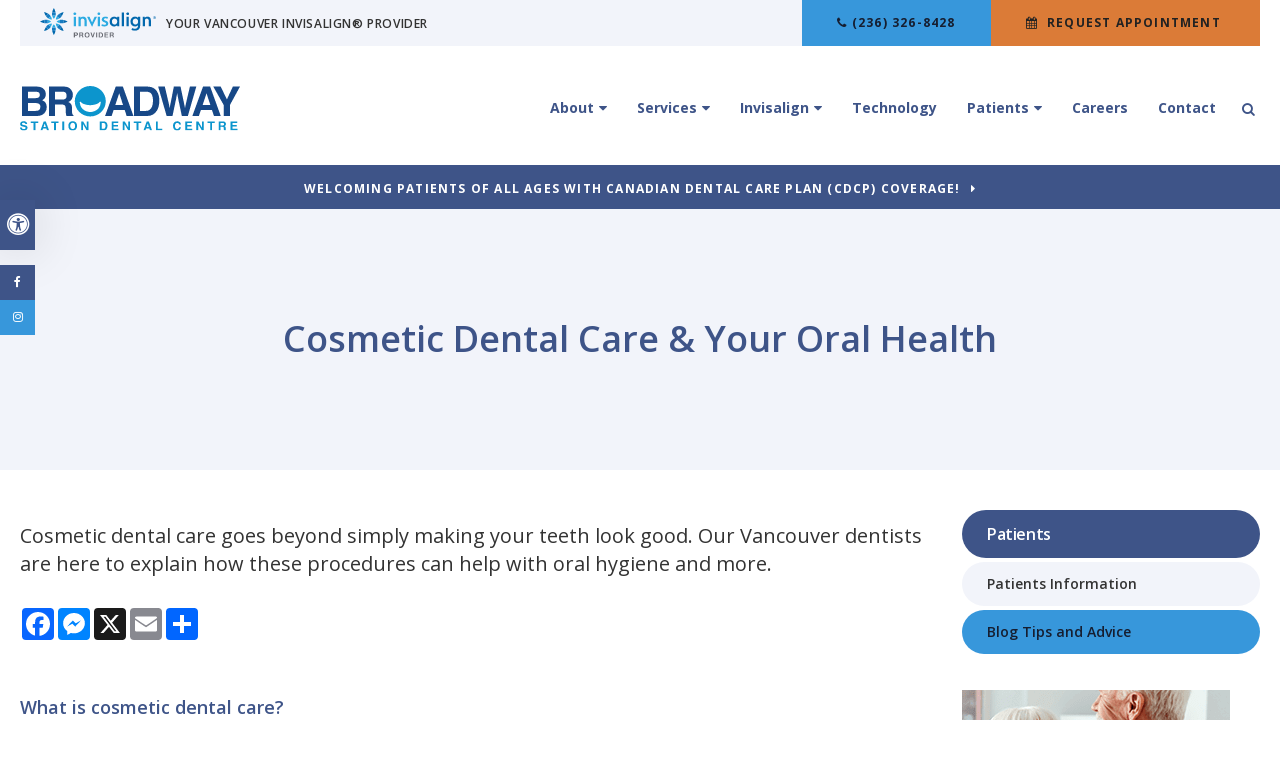

--- FILE ---
content_type: text/html; charset=UTF-8
request_url: https://www.broadwaystationdental.com/site/blog/2022/07/13/cosmetic-dental-oral-health
body_size: 18247
content:
<!doctype html>
<html lang="en">
<head>
<title>Cosmetic Dental Care & Your Oral Health | Vancouver Dentist</title>
<meta http-equiv="Content-Type" content="text/html; charset=utf-8" />



<meta name="generator" content="Tymbrel ( www.tymbrel.com )" />

<meta name="description" content="Cosmetic dental care goes beyond simply making your teeth look good. Our Vancouver dentists are here to explain how these procedures help with oral hygiene and more." />
<meta name="keywords" content="cosmetic, dental, care" />


  <link rel="canonical" href="https://www.broadwaystationdental.com/site/blog/2022/07/13/cosmetic-dental-oral-health" />



<script type="text/javascript">
function clearDefault(element) {
  if (element.defaultValue == element.value) { element.value = "" }
}
</script>




  <link href="/assets/3896/css/global.css" rel="stylesheet" type="text/css" />
<link rel="shortcut icon" href="/images/2722/favicon.ico" type="image/x-icon" />

      <script src="/assets/js/jquery-3.6.3.min.js" type="text/javascript" data-cmsi-js-4a9f1ccbbeb47bb9b9cfd350284a0725="true"></script>
  





          
    
    
    
    
    
    
    
    
    
    
    
    
    
    
    
    
    
    
    <meta name="viewport" content="width=device-width, initial-scale=1.0" />	
<link rel="stylesheet" href="/images/2722/css/style-v2-1.css" />


<style>
.CareCruButton {
opacity: 1;
right: 0;
}
@media screen and (max-width: 610px) {
.CareCruButton { 
display: none;
}
}
</style>


	
<!-- Support For Older Browsers -->
<!--[if lte IE 9]>
	<script src="//html5shiv.googlecode.com/svn/trunk/html5.js"></script>
	<link rel="stylesheet" href="/images/2722/css/legacy.css" />
<![endif]-->
    
    	
    <script>
        $(document).ready(function() {

$("#page-banner .tymbrel-col, #page-banner .calloutIcon, #page-banner").contents().unwrap();

        });
    </script>
    

    
  
  
  
  
  
  
  
  
  
  
  
  
  
<meta name="verify-v1" content="vqouI76Fg0zMQ799Rg8jUMy-b6C_Epa5UFVAf6IVNeM" />
<meta name="google-site-verification" content="vqouI76Fg0zMQ799Rg8jUMy-b6C_Epa5UFVAf6IVNeM" />

  


<!-- Start dc Global GTM Google Tag Manager -->
<script>(function(w,d,s,l,i){w[l]=w[l]||[];w[l].push({'gtm.start':
new Date().getTime(),event:'gtm.js'});var f=d.getElementsByTagName(s)[0],
j=d.createElement(s),dl=l!='dataLayer'?'&l='+l:'';j.async=true;j.src=
'https://www.googletagmanager.com/gtm.js?id='+i+dl;f.parentNode.insertBefore(j,f);
})(window,document,'script','dataLayer','GTM-5FPM5MS');</script>
<!-- End dc Global GTM Google Tag Manager -->
<!--startSchema--><script type="application/ld+json">{"@context":"http:\/\/schema.org","@type":"Dentist","url":"https:\/\/www.broadwaystationdental.com\/site\/blog\/2022\/07\/13\/cosmetic-dental-oral-health","@id":"https:\/\/www.broadwaystationdental.com","name":"Broadway Station Dental Centre","telephone":"(604) 874-6322","image":"https:\/\/d2l4d0j7rmjb0n.cloudfront.net\/site\/2722\/seo\/image.svg","logo":"https:\/\/d2l4d0j7rmjb0n.cloudfront.net\/site\/2722\/seo\/logo.svg","address":{"@type":"PostalAddress","addressLocality":"Vancouver","addressCountry":"CA","addressRegion":"BC","postalCode":"V5N 4B8","streetAddress":"2495 Commercial Dr 12"},"sameAs":["https:\/\/www.facebook.com\/BroadwayStationDentalCentre","https:\/\/www.instagram.com\/broadwaystationdentalcentre"],"openingHoursSpecification":[{"@type":"OpeningHoursSpecification","dayOfWeek":"http:\/\/schema.org\/Monday","opens":"07:45:00","closes":"17:00:00"},{"@type":"OpeningHoursSpecification","dayOfWeek":"http:\/\/schema.org\/Tuesday","opens":"07:45:00","closes":"17:00:00"},{"@type":"OpeningHoursSpecification","dayOfWeek":"http:\/\/schema.org\/Wednesday","opens":"07:45:00","closes":"17:00:00"},{"@type":"OpeningHoursSpecification","dayOfWeek":"http:\/\/schema.org\/Thursday","opens":"07:45:00","closes":"17:00:00"},{"@type":"OpeningHoursSpecification","dayOfWeek":"http:\/\/schema.org\/Friday","opens":"07:45:00","closes":"17:00:00"},{"@type":"OpeningHoursSpecification","dayOfWeek":"http:\/\/schema.org\/Saturday","opens":"07:45:00","closes":"15:30:00"},{"@type":"OpeningHoursSpecification","dayOfWeek":"http:\/\/schema.org\/Sunday","opens":"00:00:00","closes":"00:00:00"}]}</script><!--endSchema--><script type="text/javascript" src="/assets/js/forms/jquery.validate.min.js" data-cmsi-js-e9f70b7c3ceaad58b5a9715e8dc17a2d="true"></script>
<link href="/assets/css/forms/template_responsive.css" rel="stylesheet" type="text/css" data-cmsi-css-26ce0079204d966cf5ed7e635ebfe5cb />
<script type="text/javascript" src="/assets/js/intl-tel-input-24.6.0/build/js/intlTelInput.js" data-cmsi-js-7e215f480ebbafa5ae56e036563dcdef="true"></script>
<link href="/assets/js/intl-tel-input-24.6.0/build/css/intlTelInput.css" rel="stylesheet" type="text/css" data-cmsi-css-8c8af1911e6aa111f5198a1f93e31378 />
<script>var onloadCallback = function(){ jQuery(".captcha-recaptcha").find(".show-captcha").each(function(index, el) {el.setAttribute("data-recaptcha-widget",index); recaptchaWidgetId = grecaptcha.render(el, {"sitekey":"6LfL_d4ZAAAAAO5L6UsS1LJ_SwE8TqzsEm3QvpAE"});});};</script>

<!-- Google Tag Manager Data Layer -->
<script>
  dataLayer = [];
</script>

  <!-- Google Tag Manager -->
  <script>(function(w,d,s,l,i){w[l]=w[l]||[];w[l].push({'gtm.start':
        new Date().getTime(),event:'gtm.js'});var f=d.getElementsByTagName(s)[0],
      j=d.createElement(s),dl=l!='dataLayer'?'&l='+l:'';j.async=true;j.src=
      'https://www.googletagmanager.com/gtm.js?id='+i+dl;f.parentNode.insertBefore(j,f);
    })(window,document,'script','dataLayer','GTM-M3K74RZ');</script>
  <!-- End Google Tag Manager -->


<!-- GA -->
<script>
window.ga=window.ga||function(){(ga.q=ga.q||[]).push(arguments)};ga.l=+new Date;
ga('create', 'UA-35496696-8', 'auto');
ga('send', 'pageview');
</script>
<script async src='https://www.google-analytics.com/analytics.js'></script>
<!-- /GA -->


<!-- GA4 -->
  <script async src="https://www.googletagmanager.com/gtag/js?id=G-3KWMZLTGC3"></script>
  <script>
    window.dataLayer = window.dataLayer || [];
    function gtag(){dataLayer.push(arguments);}
    gtag('js', new Date());

    gtag('config', 'G-3KWMZLTGC3');
  </script>
<!-- /GA4 -->


<style>
.addthis_inline_share_toolbox {
display: inline-block;
}
</style>

<link href="https://www.hellodent.com" rel="preconnect">
<link href="https://d2l4d0j7rmjb0n.cloudfront.net" rel="preconnect">
<link href="https://d1pz5plwsjz7e7.cloudfront.net" rel="preconnect">
<link href="https://tymbrel.com" rel="preconnect">
<link href="https://www.google-analytics.com" rel="preconnect">
<link href="https://www.googletagmanager.com" rel="preconnect">
<link href="https://static.addtoany.com" rel="preconnect">
<link href="https://cdn.jsdelivr.net" rel="preconnect">
<link href="https://ajax.googleapis.com" rel="preconnect">
<link href="https://www.google.com" rel="preconnect">
<link href="https://use.fontawesome.com" rel="preconnect">
</head>

    
  
<!-- TEMPLATE TAB -->

<!-- FOUNDATION GRID SUPPORT ADDED FOR IE -->
<!--[if lt IE 7]><body class="lt-ie9 lt-ie8 lt-ie7"><![endif]-->
<!--[if IE 7]><body class="lt-ie9 lt-ie8"><![endif]-->
<!--[if IE 8]><body class="lt-ie9"><![endif]-->
<!--[if gt IE 8]><!-->
<body itemscope='' itemtype='http://schema.org/Dentist'><!-- Google Tag Manager -->
<noscript><iframe src="https://www.googletagmanager.com/ns.html?id=GTM-M3K74RZ" height="0" width="0" style="display:none;visibility:hidden"></iframe></noscript>
<!-- End Google Tag Manager -->


<!-- dc Global Google Tag Manager (noscript) -->
<noscript><iframe src="https://www.googletagmanager.com/ns.html?id=GTM-5FPM5MS"
height="0" width="0" style="display:none;visibility:hidden"></iframe></noscript>
<!-- End dc Global Google Tag Manager (noscript) -->
<!-- GLOBAL SCRIPT ONLINE BOOKING -->
<!-- START FEED CODE -->
                                                                                                                                                                                                                                                                                                                                                                                                                                                                                                                                                                                                                                                                                                                                                                                                                                                                                                                                                                                                                                                                                                                                                                                                                                                                                                                                                                                                                                                                                                                            
                    

                                                


<span class="get-practice-code" style="display:none !important;">C4GB</span>
<div role="dialog" id="dialog-book" aria-labelledby="dialog-book_label" aria-modal="true" class="hidden dialog-book dialog-book--request-appt">
    <button id="dialog-book__close-button" class="dialog-book__close_button">&times;<span class="sr-only">Close Dialog</span></button>
                       
    <div class="hellodent-practice-form">
    <div class="hellodent-practice-modal-header-wrap">
        <div>
            <p class="office office--modal">Broadway Station Dental Centre</p>
                        <h2 id="dialog-book_label">Request an Appointment</h2>
            <p>Powered by <img src="https://www.hellodent.com/images/2856/images/hellodent-logo.svg" alt="hellodent"
                    width="93" height="13"></p>
                    </div>
        <div>
                        <p class="leadin">For urgent issues, please call: </p>
                        <p><a href="tel:+16048746322" class="dialog-book__phone" id="phoneNumberSrc">(604) 874-6322</a></p>
        </div>
    </div>

    <div class="modal__choose">
            <div class="details__text">
                                <div class="form-vertical">
<div class="ifg-preview-continer" id="ifg-form-container">
<form method="post" id="ifgForm-719" onsubmit="return false;" data-cy="form">

<script>
  
  if (typeof window.phoneObjects719 === 'undefined') {
    window.phoneObjects719 = [];
  }
  
</script>

  
  
  
  
  
      <div class="form-group ifg-sort" id="ifg-element-div-1">
    <label class="col-md-2  control-label " for="ifg-formfield-719-1" id="ifg-formfield-719-label-1">
      __Practice_Code      
    </label>
    <div class="col-md-10">
      <input data-field-name="__Practice_Code" type="text"  name="ifg-formfield-719-1" id="ifg-formfield-719-1" class="element_style_1  form-control"  data-cy="text"/>
      <span for="ifg-formfield-719-1" class="help-block"></span>
          </div>
  </div>
  
  
  
  
  
  
  
  
  
  
  
  
  
  
  
      <div class="form-group ifg-sort" id="ifg-element-div-29">
    <label class="col-md-2  control-label " for="ifg-formfield-719-29" id="ifg-formfield-719-label-29">
      __Practice_Name      
    </label>
    <div class="col-md-10">
      <input data-field-name="__Practice_Name" type="text"  name="ifg-formfield-719-29" id="ifg-formfield-719-29" class="element_style_29  form-control"  data-cy="text"/>
      <span for="ifg-formfield-719-29" class="help-block"></span>
          </div>
  </div>
  
  
  
  
  
  
  
  
  
  
  
  
  
  
  
  
  
  
  
  
                
    
                              <div class="form-group ifg-sort" id="ifg-element-div-16">
    <label class="col-md-2 control-label >" for="ifg-formfield-719-16" id="ifg-formfield-719-label-16">
    What is the reason for your visit?          <span aria-hidden="true">*</span>
        </label>
    <div class="col-md-10">
      <select name="ifg-formfield-719-16" id="ifg-formfield-719-16" class="element_style_16  form-control" required aria-required="true" data-cy="select">
                                                      <option value="0" >No selection</option>
                                                  <option value="1" >Cleaning and/or checkup</option>
                                                  <option value="2" >Experiencing pain (non-emergency)</option>
                                                  <option value="3" >Consultation (straighter smile, whiter smile, etc.)</option>
                                                  <option value="4" >Other</option>
                              </select>
      <span for="ifg-formfield-719-16" class="help-block"></span>
          </div>
  </div>
  
  
  
  
  
  
  
  
  
  
      <div class="form-group ifg-sort" id="ifg-element-div-30">
    <label class="col-md-2  control-label " for="ifg-formfield-719-30" id="ifg-formfield-719-label-30">
      What is the other reason for your visit?      
    </label>
    <div class="col-md-10">
      <input data-field-name="Other Visit Reason" type="text"  name="ifg-formfield-719-30" id="ifg-formfield-719-30" class="element_style_30  form-control"  data-cy="text"/>
      <span for="ifg-formfield-719-30" class="help-block"></span>
          </div>
  </div>
  
  
  
  
  
  
  
  
  
  
  
  
  
  
  
  
  
  
  
  
                          
              
                              <div class="form-group ifg-sort" id="ifg-element-div-18">
    <label class="col-md-2 control-label >" for="ifg-formfield-719-18" id="ifg-formfield-719-label-18">
    Are you a new patient?          <span aria-hidden="true">*</span>
        </label>
    <div class="col-md-10">
      <select name="ifg-formfield-719-18" id="ifg-formfield-719-18" class="element_style_18  form-control" required aria-required="true" data-cy="select">
                                                      <option value="0" >No selection</option>
                                                  <option value="1" >Yes</option>
                                                  <option value="2" >No</option>
                                                  <option value="3" >Other</option>
                              </select>
      <span for="ifg-formfield-719-18" class="help-block"></span>
          </div>
  </div>
  
  
  
  
  
  
  
  
  
  
  
  
  
  
  
      <div class="form-group ifg-sort" id="ifg-element-div-19">
    <label class="col-md-2 control-label >" for="ifg-formfield-719-19" id="ifg-formfield-719-label-19">
    Preferred day of the week        </label>
    <div class="col-md-10">
      <select name="ifg-formfield-719-19" id="ifg-formfield-719-19" class="element_style_19  form-control"  data-cy="select">
                                                      <option value="0" >No selection</option>
                                                  <option value="1" >Monday</option>
                                                  <option value="2" >Tuesday</option>
                                                  <option value="3" >Wednesday</option>
                                                  <option value="4" >Thursday</option>
                                                  <option value="5" >Friday</option>
                                                  <option value="6" >Saturday</option>
                                                  <option value="7" >Sunday</option>
                              </select>
      <span for="ifg-formfield-719-19" class="help-block"></span>
          </div>
  </div>
  
  
  
  
  
  
  
  
  
  
  
  
  
  
  
      <div class="form-group ifg-sort" id="ifg-element-div-20">
    <label class="col-md-2 control-label >" for="ifg-formfield-719-20" id="ifg-formfield-719-label-20">
    Preferred time of day        </label>
    <div class="col-md-10">
      <select name="ifg-formfield-719-20" id="ifg-formfield-719-20" class="element_style_20  form-control"  data-cy="select">
                                                      <option value="0" >No selection</option>
                                                  <option value="1" >Morning</option>
                                                  <option value="2" >Afternoon</option>
                                                  <option value="3" >Evening</option>
                              </select>
      <span for="ifg-formfield-719-20" class="help-block"></span>
          </div>
  </div>
  
  
  
  
  
  
  
  
  
  
                          
              
                  
    
        <div class="form-group ifg-sort" id="ifg-element-div-21">
    <label class="col-md-2  control-label " for="ifg-formfield-719-21" id="ifg-formfield-719-label-21">
      First name              <span aria-hidden="true">*</span>
      
    </label>
    <div class="col-md-10">
      <input data-field-name="First Name" type="text"  name="ifg-formfield-719-21" id="ifg-formfield-719-21" class="element_style_21  form-control" required aria-required="true" data-cy="text"/>
      <span for="ifg-formfield-719-21" class="help-block"></span>
          </div>
  </div>
  
  
  
  
  
  
  
  
  
  
  
  
  
  
  
                          
              
                  
    
        <div class="form-group ifg-sort" id="ifg-element-div-22">
    <label class="col-md-2  control-label " for="ifg-formfield-719-22" id="ifg-formfield-719-label-22">
      Last name              <span aria-hidden="true">*</span>
      
    </label>
    <div class="col-md-10">
      <input data-field-name="Last Name" type="text"  name="ifg-formfield-719-22" id="ifg-formfield-719-22" class="element_style_22  form-control" required aria-required="true" data-cy="text"/>
      <span for="ifg-formfield-719-22" class="help-block"></span>
          </div>
  </div>
  
  
  
  
  
  
  
  
  
  
  
  
                          
                                            <div class="form-group ifg-sort" id="ifg-element-div-23">
    <label class="col-md-2  control-label " for="ifg-formfield-719-23" id="ifg-formfield-719-label-23">
      Email address              <span aria-hidden="true">*</span>
      
    </label>
    <div class="col-md-10">
      <input data-field-name="Email Address" type="email"  name="ifg-formfield-719-23" id="ifg-formfield-719-23" class="element_style_23  form-control" required aria-required="true" data-cy="email"/>
      <span for="ifg-formfield-719-23" class="help-block"></span>
          </div>
  </div>
  
  
  
  
  
  
  
  
  
  
  
  
  
  
  
  
                                      
                                                                  <div class="form-group ifg-sort" id="ifg-element-div-28">
      <label class="col-md-2  control-label " for="ifg-formfield-719-28" id="ifg-formfield-719-label-28">
        Phone                  <span aria-hidden="true">*</span>
        
      </label>
      <div class="col-md-10">
        <input type="tel"  name="ifg-formfield-719-28" id="ifg-formfield-719-28" class="element_style_28  form-control" required aria-required="true" data-cy="phone"/>
        <span for="ifg-formfield-719-28" class="help-block"></span>
              </div>
      <input type="hidden" name="ifg-formfield-719-28-phone-country" id="ifg-formfield-719-28-phone-country" value="ca" />
    </div>
      <script>
    
    (() => { //prevent double declarations of the following constants
      const phoneFieldFullName = 'ifg-formfield-719-28-phone-full';

      const phoneCountry = document.getElementById('ifg-formfield-719-28-phone-country');
      const input = document.getElementById("ifg-formfield-719-28");
      const intlTelInputObj = intlTelInput(input, {
        loadUtilsOnInit: "/assets/js/intl-tel-input-24.6.0/build/js/utils.js",
        formatAsYouType: true,
        formatOnDisplay: true,
        strictMode: true,
        initialCountry: 'ca',
        autoPlaceholder: 'off',
        hiddenInput: function(telInputName) {
          return {
            phone: phoneFieldFullName,
          };
        }
      });
      input.addEventListener('countrychange', () => {
        phoneCountry.value = intlTelInputObj.getSelectedCountryData().iso2;
      });
      window.phoneObjects719.push({intlTelInput: intlTelInputObj, phoneFieldFullName: phoneFieldFullName});
    })();

    
    </script>
  
  
  
  
  
  
  
  
  
  
  
  
  
  
  
  
  
  
  
  
  
  
  
      <div class="form-group ifg-sort" role="group" aria-labelledby="ifg-formfield-719-label-25" id="ifg-element-div-25">
    <label class="col-md-2 control-label " id="ifg-formfield-719-label-25" role="presentation">
    Preferred contact method         </label>
    <div class="col-md-10">
                                                    <div class="" >
            <label for="ifg-formfield-719-25-0" class="element_style_25  ">
            <input type="radio" name="ifg-formfield-719-25" id="ifg-formfield-719-25-0" class="" value="0"   data-cy="radio"/>
            Phone</label>
          </div>
                                                <div class="" id="ifg-formfield-719-25">
            <label for="ifg-formfield-719-25-1" class="element_style_25  ">
            <input type="radio" name="ifg-formfield-719-25" id="ifg-formfield-719-25-1" class="" value="1"   data-cy="radio"/>
            Email</label>
          </div>
                              <span for="ifg-formfield-719-25" class="help-block"></span>
          </div>
  </div>
  
  
  
  
  
  
  
  
  
  
  
  
  
  
  
  
  
          
        
        
  <div class="form-group ifg-sort" id="ifg-element-div-26">
    <label class="col-md-2 control-label " for="ifg-formfield-719-26" id="ifg-formfield-719-label-26">
    Spam Blocker         </label>
    <div class="col-md-10">
      <div id="recaptcha-26" class="captcha-recaptcha">
        <div class="show-captcha" ></div>
      </div>
      <span for="captchaSolution" class="help-block"></span>
          </div>
  </div>
  
  
  
  
  
  
  
  
  
  
  
      <div id="f1_upload_process-719" class="form-group" style="display:none;">
    <img src="/assets/images/manage/forms/loader.svg" width="32" alt="loader" />
  </div>
  <div class="form-group">
    <input type="submit" name="ifg-formfield-719-27" id="ifg-formfield-719-27" value="Submit" class="form-control element_style_27 event-submit-btn-719" onclick="submitClicked(719);return false;" data-cy="form-submit"/>
  </div>
  
  
  
  
  
  
  
<input type="hidden" name="form_id" value="61323" />
<input type="hidden" name="genRand_id" value="719" />
</form>



</div>
</div>


<script type="text/javascript">
  
    

jQuery().ready(function() {
  startUpload = function(generateRand2) {
  window.globalVar2 = generateRand2;
    document.getElementById('f1_upload_form-'+globalVar2).style.visibility = 'hidden';
     return true;
  }

  stopUpload = function(response) {
    if (response.success == true) {
      if (response.file_names) {
        jQuery.each(response.file_names, function(index, element) {
          jQuery("#ifg-formfield-"+globalVar+"-" + index).val(element);
        });
      }
      ajaxSubmit();
    } else {
      jQuery(".event-err").remove();
      jQuery.each(response.err, function(index, element) {
        jQuery("#ifg-formfield-"+globalVar+"-" + element.fileindex).after(element.err);
      });
      jQuery("#f1_upload_process-"+globalVar).hide();
      jQuery(".event-submit-btn-"+globalVar).show();
    }

    return true;
  }

  jQuery("#ifgForm-719").validate({

    rules: {
     "ifg-formfield-719-16":"required","ifg-formfield-719-18":"required","ifg-formfield-719-21":"required","ifg-formfield-719-22":"required","ifg-formfield-719-23":{required: true, email: true},"ifg-formfield-719-28":{required: true},"captchaSolution":"required"
    },
    messages: {
      "ifg-formfield-719-16": "Please select from a menu item below.","ifg-formfield-719-18": "Please select from a menu item below.","ifg-formfield-719-21": "This field is required.","ifg-formfield-719-22": "This field is required.","ifg-formfield-719-23": "Provide a valid email address.","ifg-formfield-719-28": "Provide a valid phone number.","captchaSolution": "This field is required"
    },
    errorElement: 'span',
    errorPlacement: function (error, element) {
      error.insertAfter(element.closest('.col-md-10'));
    },
    errorClass: 'help-block',
    focusInvalid: true,
    ignore: "",
    invalidHandler: function (event, validator) {
      // Nix?
    },
    highlight: function (element) {
      var form_id = jQuery(element).closest('form').attr('id');
      var splitFormID = form_id.split("-");
      var getFormID = splitFormID[1];
      jQuery(element).closest('.form-group').addClass('has-error');
      jQuery(element).closest('.form-group').find('.help-block').addClass('help-block-bg');
      jQuery("#f1_upload_process-"+getFormID).hide();
      jQuery(".event-submit-btn-"+getFormID).show();
    },
    unhighlight: function (element) {
      jQuery(element).closest('.form-group').removeClass('has-error');
      jQuery(element).closest('.form-group').find('.help-block').removeClass('help-block-bg');
    },
    success: function (label) {
      label.closest('.form-group').removeClass('has-error');
    },

    submitHandler: function(form) {
      var has_selected_file;
      //jQuery('input[type=file]').filter(function() {
      jQuery('#upload_form-719').filter(function() {
        has_selected_file = true;
      }).length  > 0 ;
      if (has_selected_file) {
        jQuery("#upload_form-719").submit();
      } else{
        ajaxSubmit();
      }
    }
  });

  submitClicked = function(generateRand) {
    window.globalVar = generateRand;
    jQuery("#f1_upload_process-"+globalVar).show();
    jQuery("#f1_upload_process-"+globalVar+ " img").css({
      'border': '1px dotted rgb(204, 204, 204)',
      'border-radius': '17px',
      'background-color': '#ccc'
    });
    jQuery(".event-submit-btn-"+generateRand).hide();
    jQuery(".event-err").hide();
    jQuery(".alert").remove();

    let eleRecaptcha = $("#ifgForm-" + generateRand).find('div input[name="g-recaptcha-response"]');
    if (eleRecaptcha.length > 0) {
      grecaptcha.execute('6LdiBt8ZAAAAAK_r5akjc-frIgBB8I0L8CwWJK7A', {action: "submit"}).then(function (token) {
        $(eleRecaptcha).val(token);
        jQuery("#ifgForm-" + generateRand).submit();
      });
    } else {
      jQuery("#ifgForm-" + generateRand).submit();
    }
  }

  selectUploadFile = function(generateRand,counter) {
    jQuery("#ifg-formfield-"+generateRand+"-file-"+counter).click();
  }

  showFileNameSelected = function(generateRand,counter) {
    jQuery("#ifg-upload-"+generateRand+"-file-"+counter).html(jQuery("#ifg-formfield-"+generateRand+"-file-"+counter).val().split('\\').pop());
    jQuery("#ifg-formfield-"+generateRand+"-"+counter).val(jQuery("#ifg-formfield-"+generateRand+"-file-"+counter).val().split('\\').pop());
  }

  fillPhoneFieldsFull = function(globalVar) {
    for (const phoneObj of window['phoneObjects' + globalVar]) {
      document.getElementsByName(phoneObj.phoneFieldFullName)[0].value = phoneObj.intlTelInput.getNumber();
    }
  }

    ajaxSubmit = function() {
    const successCallback = (response) => {
              if (response.field_success == true) {
          var all_success = response.success;
          var displayAlert = true;
          if (typeof response.success_email != 'undefined' && response.success_email == true) {
            jQuery("#ifg-form-container").prepend(response.success_email_msg);
          } else if (typeof response.success_email != 'undefined' && response.success_email == false) {
            jQuery("#ifg-form-container").prepend(response.err_email_msg);
            all_success = false;
          }

          if (typeof response.success_action != 'undefined') {
            if (response.success_action == 'url-redirection' && typeof response.success_msg != 'undefined') {
              if (response.success_target == 'true') {

                jQuery("#ifgForm-"+globalVar).css("display","none");
                jQuery(".event-submit-btn-"+globalVar).css("display","none");
                jQuery("#ifgForm-"+globalVar).before("<div class='alert alert-success'>Sent.</div>");
                jQuery('html, body').animate({
                  scrollTop: jQuery(".alert").offset().top
                }, 500);
                window.open(response.success_msg, '_blank');
              } else {
                displayAlert = false;
                window.location.href = response.success_msg;
              }
            } else if (response.success_action == 'custom-msg' && typeof response.success_msg != 'undefined') {
              jQuery("#ifgForm-"+globalVar).before(response.success_msg);
            }
          }

          if ( displayAlert ){
            jQuery('html, body').animate({
              scrollTop: jQuery(".alert").offset().top
            }, 500);
          }

          jQuery("#ifgForm-"+globalVar).css("display","none");
          jQuery(".event-submit-btn-"+globalVar).css("display","none");
        } else {
          jQuery.each(response.field_err, function (index, element) {
            if ($("#" + element.field_name).closest("form").find("div.show-captcha").length > 0) {
              let recaptchaWidgetId = $("#" + element.field_name).closest("form").find("div.show-captcha").data().recaptchaWidget;
              if (typeof recaptchaWidgetId != 'undefined') {
                grecaptcha.reset(recaptchaWidgetId)
              }
            }
            jQuery("#" + element.field_name).after('<div class="has-error-' + globalVar + ' event-err"><span class="help-block-bg" style="color:#b94a48;">' + element.err + '</span></div>');
          });
        }
    }
    fillPhoneFieldsFull(globalVar);
    var frmData = jQuery("#ifgForm-" + globalVar).serialize();
    jQuery.ajax({
      url: "/cmsi-data/formdata",
      data: frmData,
      type: "POST",
      async: false,
      dataType: "json",

      success: function (response) {
        let email = '';
        let phone = '';

        const frmElements = document.querySelectorAll("#ifgForm-" + globalVar + ' [data-field-name]');
        for (const frmElement of frmElements) {
          if (email === '' && frmElement.dataset.fieldName.toLowerCase().indexOf('email') > -1) {
            email = frmElement.value;
          }
        }

        for (const phoneObj of window.phoneObjects719) {
          phone = phoneObj.intlTelInput.getNumber();
        }

        if (window.dataLayer && window['google_tag_manager']) {
          window.dataLayer.push({
            'event': 'frmSubmission',
            'email': email,
            'phone': phone,
            'eventCallback': (containerId) => {
              if (containerId.startsWith("GTM-")) {
                successCallback(response);
              }
            },
            'eventTimeout' : 2000,
          });
        } else {
          successCallback(response);
        }
        jQuery("#f1_upload_process-" + globalVar).hide();
        jQuery(".event-submit-btn-" + globalVar).show();
      },
  
      error:function(xhr,err){
        jQuery("#f1_upload_process-"+globalVar).hide();
        jQuery(".event-submit-btn-"+globalVar).show();
      }
    });
  }

});
</script>


                            </div>
            <div class="hours hoursHideSelect" style="display:none">
                <p class="startTime">07:45</p>
                <p class="startTime">07:45</p>
                <p class="startTime">07:45</p>
                <p class="startTime">07:45</p>
                <p class="startTime">07:45</p>
                <p class="startTime">07:45</p>
                <p class="startTime">00:00</p>
                
                
                <script>
                    $(document).ready(function () {
                        let hours = $('.hoursHideSelect .startTime');
                        let selectElement = $('#dialog-book #ifg-element-div-19, #dialog-book #ifg-element-div-31');
                        // Check if any hours are "00:00"
                        hours.each(function(index, hour) {
                            if ($(hour).text() === "00:00") {
                                // Disable the corresponding option
                                   let option = selectElement.find(`option[value="${index + 1}"]`);
                                if (option.length > 0) {
                                    // Hour is "00:00", disable the option
                                    option.prop('disabled', true);
                                }
                            }
                        });
                    });
                </script>
                
                
            </div>
        </div>
    </div>   
</div>


<style>
    .hellodent-practice-form {
        --primary-300: #00f6ad;
        --primary-400: #00c389;
        --primary-500: #009065;
        --primary-text: var(--neutral-100);
        --primary-light1: #e5f9f3;
        --primary-light2: #ecfcf8;
        --primary-light-text: var(--neutral-800);
        --secondary-300: #606a73;
        --secondary-400: #495057;
        --secondary-500: #32373b;
        --secondary-text: var(--neutral-100);
        --success-300: #5797db;
        --success-400: #2d7dd2;
        --success-500: #2464a8;
        --success-text: var(--neutral-100);
        --success-light1: #85c7f2;
        --success-light1-text: var(--neutral-800);
        --success-light2: #e6f4fd;
        --success-light2-text: var(--neutral-800);
        --success-dark: #083e77;
        --success-dark-text: var(--neutral-100);
        --alert-300: #f8b8d5;
        --alert-400: #f489ba;
        --alert-500: #f05a9f;
        --alert-text: var(--neutral-800);
        --alt-300: #f9e67f;
        --alt-400: #f7dc4e;
        --alt-500: #f5d21d;
        --alt-text: var(--text);
        --alt-light1: #fef8db;
        --invisalign: #303030;
        --pc-health: #d9ebf9;
        --neutral-100: #fff;
        --neutral-200: #f8f8f8;
        --neutral-300: #efefef;
        --neutral-400: #d6d6d6;
        --neutral-500: #495057;
        --neutral-600: #303030;
        --neutral-700: #222;
        --neutral-800: #152322;
        --neutral-900: #000;
        --text: #111;
        --links: var(--primary-400);
        --padding: 1.25rem;
        --double-padding: 2.5rem;
        --br: 3px;
        --br-btn: 500px;
        --bs: 0 .125rem .3125rem 0 rgba(0, 0, 0, 0.15);
        --letter-spacing: -.03em;
        --letter-spacing-md: -.02em;
        --letter-spacing-sm: -.005em;
        --max-width: 82.25rem;
        --max-width-padding: calc(var(--max-width) + var(--padding) + var(--padding));
        --max-width-lg: 100rem;
        --max-width-lg-padding: calc(var(--max-width-lg) + var(--padding) + var(--padding));
        --sidebar-content: 25.75rem;
        --sidebar-content-sm: 18.6875rem;
        --search-intro-height: 11.65625rem;
        --ff-primary-book: "Open Sans", "Arial", sans-serif;
        --ff-secondary-book: "Raleway", "Trebuchet MS", sans-serif;
        --leftArrow: "\f060";
        --rightArrow: "\f061";
        --upArrow: "\f106";
        --downArrow: "\f107";
    }
   [lang="en"] #dialog-book #ifg-element-div-1, 
   [lang="en"] #dialog-book #ifg-element-div-29,
   [lang="fr"] #dialog-book #ifg-element-div-21,
   [lang="fr"] #dialog-book #ifg-element-div-20 {
        display: none;
    }
    *:focus {
        outline: .125rem solid #152322;
        outline-offset: 0.125rem;
    }
    body.modalOpen::before {
        content: '';
        display: block;
        position: absolute;
        top: 0;
        left: 0;
        width: 100%;
        height: 100%;
        background: rgba(0, 0, 0, 0.8);
        z-index: 1003;
    }
    .dialog-book.hidden {
        display: none;
    }
    .dialog-book {
        box-sizing: border-box;
        padding: 0;
        background-color: #fff;
        color: #111;
        width: calc(100% - 1.25rem);
        max-height: 95vh;
        max-width: 62.5rem;
        box-shadow: 0 19px 38px rgba(0,0,0,0.12), 0 15px 12px rgba(0,0,0,0.22);
        position: absolute;
        z-index: 999999999;
        top: 50%;
        left: 50%;
        transform: translate(-50%, -50%);
        overflow: auto;
    }
    .dialog-book__close_button {
        position: absolute;
        top: 1.25rem;
        right: 0.125rem;
        font-size: 1.875rem;
        line-height: 1;
        background: none;
        color: #152322;
        padding-inline: 0.375rem;
        border: 0;
        z-index: 1;
        cursor: pointer;
    }
    @media screen and (min-width: 71.938rem) {
        .dialog-book__close_button {
            top: 0;
            right: 0.625rem;
        }
    }
    
    
    .office--modal {
        color: var(--primary-400);
    }
    .office {
        font-size: .75rem;
        font-weight: 700;
        letter-spacing: .03em;
        text-transform: uppercase;
    }
    .dialog-book .dialog-book__phone,
    .dialog-book input[type=submit],
    .dialog-book__submit-another-request {
        box-sizing: border-box;
        cursor: pointer;
        display: inline-block;
        text-decoration: none;
        line-height: 1.2307692308;
        transition: all 0.2s ease-out;
        margin-bottom: .15625rem;
        font-size: .875rem;
        font-family: var(--ff-secondary-book);
        font-weight: 700;
        text-transform: none;
        border-radius: var(--br-btn);
        padding: .540625rem 1.07rem;
        border: .125rem solid var(--btn-border, transparent);
        color: var(--btn-fg, --neutral-100);
        background: var(--btn-bg, --neutral-900);
    }
    .dialog-book .dialog-book__phone {
        --btn-fg: var(--success-text);
        --btn-bg: var(--success-400);
    }
    .dialog-book .dialog-book__phone:hover, .dialog-book .dialog-book__phone:focus {
        background: var(--success-500) !important;
        color: var(--success-text) !important;
        border-color: transparent !important;
    }
    
    .dialog-book input[type="submit"],
    .dialog-book__submit-another-request {
        --btn-fg: var(--primary-text);
        --btn-bg: var(--primary-400);
    }
    .dialog-book input[type="submit"]:hover, .dialog-book input[type="submit"]:focus,
    .dialog-book__submit-another-request:hover, .dialog-book__submit-another-request:focus {
        background: var(--primary-500) !important;
        color: var(--primary-text) !important;
        border-color: transparent !important;
    }

    .hellodent-practice-form div.alert a:hover,
    .hellodent-practice-form div.alert a:focus {
        outline-color: var(--secondary-text);
        opacity: 0.75;
    }
    .hellodent-practice-form {
        padding: 2.5rem 1.25rem;
        position: relative;
        font-family: var(--ff-primary-book);
    }
    
    .hellodent-practice-form h2{
        font-family: var(--ff-secondary-book);
        font-weight: 500;   
        color: #111;
        margin: 1.875rem 0 1.25rem 0;
        font-size: 1.75rem;
        letter-spacing: 0;
        line-height: 1.3823529412;
    }
    
    .hellodent-practice-form .modal__choose {
        margin-top:20px !important;
    }
    
    .hellodent-practice-modal-header-wrap {
        display:flex;
        gap:10px 20px;
        flex-wrap:wrap;
    }
    .hellodent-practice-modal-header-wrap >div{
        width:calc(50% - 10px);
        flex-grow:1;
    }
    @media (max-width:768px){
      .hellodent-practice-modal-header-wrap >div{
          width:100%;
      }  
    }
    html[lang="en"] .hellodent-practice-form #ifg-element-div-30, html[lang="fr"] .hellodent-practice-form #ifg-element-div-34 {
        display: none;
        
    }
    .hellodent-practice-form select {
        line-height: 1.1;
        color: var(--text);
        cursor: pointer;
        height: 2.708rem;
        font-size: 1rem !important;
        appearance: none;
        -webkit-appearance: none;
    }
    .hellodent-practice-modal-header-wrap >div:last-child a{
        margin-bottom:0;
    }
    .hellodent-practice-modal-header-wrap h2 {
        margin-top:0;
    }
    
    .hellodent-practice-modal-header-wrap .leadin {
        margin-bottom: 0.75rem !important;
        font-family: var(--ff-primary-book);
        font-size: 1.375rem;
        line-height: 1.2272727273;
        font-weight: 300;
        color: #000;
        text-align: left;
        letter-spacing: 0;
    }
    
     .hellodent-practice-modal-header-wrap .office {
        margin-bottom: 0.188rem;
    }
     .hellodent-practice-modal-header-wrap p:last-child {
        font-size:0.875rem;
        display: flex;
        align-items: baseline;
        gap: 0.188rem;
    }
    .hellodent-practice-modal-header-wrap img{
        display: inline-block;
        padding-left: 0.188rem;
        border-radius: 0;
    }
    
    .hellodent-practice-form select::-ms-expand {
      display: none;
    }
    .hellodent-practice-form .select{
         position: relative; 
    }
    .hellodent-practice-form .select::after {
          display: inline-block;
        font: normal normal normal .875rem FontAwesome;
        font-size: inherit;
        text-rendering: auto;
        -webkit-font-smoothing: antialiased;
        -moz-osx-font-smoothing: grayscale;
        content: "\f107";
      font-size:1.4rem;
      color: #333;
      position: absolute;
      right: 0.875rem;
      top: 50%;
      transform: translateY(-50%);
      pointer-events: none;
    }
    .hellodent-practice-form .form-group {
        margin:0;
    }
    .hellodent-practice-form .form-group:last-of-type {
        grid-column: 1 / -1;
    }
    .hellodent-practice-form .help-block {
        display:none;
    }
    
    .hellodent-practice-form iframe{
        max-width:100% !important;
    }
    .hellodent-practice-form .show-captcha > div{
        width:100% !important;
    }

    .hellodent-practice-form input[type="text"], .hellodent-practice-form textarea, .hellodent-practice-form input[type="email"], .hellodent-practice-form input[type="password"], 
    .hellodent-practice-form input[type="tel"], .hellodent-practice-form input[type="url"], .hellodent-practice-form input[type="search"], .hellodent-practice-form input[type="date"], .hellodent-practice-form select {
        background: var(--neutral-100);
        padding-block: 0.438rem !important;
        padding-inline: 1.063rem !important;
        font-size: 1rem !important;
        border-radius: var(--br-btn);
        border-color: transparent;
        width: 100%;
        color: var(--text);
        height: 2.708rem;
        line-height: 1.1;
        max-width: none;
        margin-bottom: 0;
    }

    .hellodent-practice-form input[type="submit"] {
        padding-block: 0.75rem !important;
        min-width: 8.75rem;
    }
    
    .hellodent-practice-form.dialog-book {
        background: var(--neutral-100);
    }
    .hellodent-practice-form .form-vertical {
        max-width: none;
    }
    .hellodent-practice-form form {
      text-align: left;
        background: var(--success-dark);
      color:var(--neutral-100);
      padding: 1.25rem 1.25rem 1.563rem;
    }
    
    .hellodent-practice-form form *:focus {
        outline: .125rem solid #fff;
    }
    
    .hellodent-practice-form .form-group .control-label span {
        color: var(--primary-400) !important;
    }
    @media screen and (min-width: 48.0625rem) {
      .hellodent-practice-form form {
        grid-template-columns: repeat(2, 1fr);
      }
    }
      .hellodent-practice-form form {
        display: grid;
        gap: 0.9375rem var(--padding);
      }

    
    
      .hellodent-practice-form .inputContainerRow {
        display: grid;
        gap: 0.625rem var(--padding);
    
      }
    
    
    @media screen and (min-width: 31.3125rem) {
      .hellodent-practice-form .inputContainerRow {
        grid-template-columns: repeat(2, 1fr);
      }
    }
    .hellodent-practice-form .inputContainerRow {
        margin: 0;
    }
    .hellodent-practice-form .inputContainer.radioContainer {
        border-radius: 31.25rem;
    }
    .hellodent-practice-form .inputContainer {
        display: block;
        position: relative;
        cursor: pointer;
        -webkit-user-select: none;
        -moz-user-select: none;
        user-select: none;
        margin: 0;
        background: var(--neutral-100);
        color: var(--text);
        display: flex;
        flex-flow: row wrap;
        align-items: center;
        min-height: 2.708rem;
    }
    .hellodent-practice-form .inputContainer:focus-within {
        outline: 2px solid var(--primary-400);
    }
    .hellodent-practice-form .inputContainer label {
        margin: 0 !important;
        font-size: inherit;
        width: 100%;
        padding: 0.5625rem 0.625rem 0.625rem 3.125rem;
        cursor: pointer;
        font-weight: 300 !important;
    }
    @media screen and (min-width: 31.3125rem) {
      .hellodent-practice-form label {
        margin-bottom: 0.9375rem;
      }
    }
    .hellodent-practice-form label {
        display: block;
        font-weight: 400 !important;
        margin-bottom: 0.625rem;
    }
    .hellodent-practice-form .inputContainer input {
        position: absolute;
        opacity: 0;
        cursor: pointer;
        height: 0.0625rem;
        width: 0.0625rem;
    }
    .hellodent-practice-form .radioContainer .checkmark {
        border-radius: 31.25rem;
    }
    .hellodent-practice-form .checkmark {
        position: absolute;
        top: calc(50% - 0.9375rem);
        left: 0.625rem;
        height: 1.875rem;
        width: 1.875rem;
        cursor: pointer;
        border: 1px solid var(--neutral-400);
    }
    .hellodent-practice-form .checkmark:after {
        content: "";
        position: absolute;
        display: none
    }
    
    .hellodent-practice-form .inputContainer input:checked~.checkmark:after {
        display: block
    }
    
    .hellodent-practice-form .checkboxContainer .checkmark:after {
        left: .625rem;
        top: .25rem;
        width: .5625rem;
        height: 1.0625rem;
        border-width: 0 .1875rem .1875rem 0;
        -webkit-transform: rotate(45deg);
        transform: rotate(45deg)
    }
    
    .hellodent-practice-form .radioContainer .checkmark:after {
        top: .25rem;
        left: .25rem;
        width: 1.25rem;
        height: 1.25rem;
        border-radius: 50%;
        background: var(--success-400)
    }
    
    .hellodent-practice-form div.alert {
        background-color: #083e77;
        color: #fff;
        padding: 1.25rem;
        border: 0;
        border-radius: 0;
    }
    .hellodent-practice-form div.alert:nth-child(2) {
        display: none;
    }
    .hellodent-practice-form div.alert a {
        color: inherit !important;
    }
    .alert-success h2 {
        margin-top: 0;
        color: inherit;
    }
    .hellodent-practice-form .iti__search-input {
        border-radius: 0 !important;
    }
    .hellodent-practice-form form .iti__search-input:focus {
        outline-color: var(--primary-400);
    }
    .hellodent-practice-form .iti__country-list {
        color: #000;
    }
    html.modalOpen, body.modalOpen {
        -webkit-overflow-scrolling : touch !important;
        overflow: hidden !important;
        height: 100% !important;
        position: relative;
    }
    .iti--fullscreen-popup {
        z-index:1000000000 !important;
    }
    .sr-only {
        border: 0 !important;
        clip: rect(1px, 1px, 1px, 1px) !important;
        -webkit-clip-path: inset(50%) !important;
        clip-path: inset(50%) !important;
        height: 1px !important;
        overflow: hidden !important;
        padding: 0 !important;
        position: absolute! important;
        width: 1px !important;
        white-space: nowrap !important;
    }

</style>

    <script>
    
    $(document).ready(function() {
          
        $("body").on("click", ".dialog-book__submit-another-request", function(event) {
            event.preventDefault(); 
    
            let urlObj = new URL(window.location.href);
            urlObj.searchParams.set("cf", "book");

            window.location.href = urlObj.toString(); 
        });
          
          
        const modal = document.getElementById("dialog-book");
        const closeModalButton = document.getElementById("dialog-book__close-button");
        const body = document.body;
        const html = document.documentElement;
        

        //trap focus function
        function trapFocusHellodent(focusableElementsHellodent) {
            
        let focusableElsH = document.querySelectorAll(focusableElementsHellodent);
        
        let firstFocusableElH = focusableElsH[0];
            
        let lastFocusableElH = focusableElsH[focusableElsH.length - 1];
        
        let KEYCODE_TAB = 9;

        document.addEventListener("keydown", function (e) {
            let isTabPressedH = e.key === "Tab" || e.key === KEYCODE_TAB;

            if (!isTabPressedH) {
            return;
            }

            if (e.shiftKey) {
            /* shift + tab */ if (document.activeElement === firstFocusableElH) {
                lastFocusableElH.focus();
                e.preventDefault();
            }
            } /* tab */ else {
            if (document.activeElement === lastFocusableElH) {
                firstFocusableElH.focus();
                e.preventDefault();
            }
            }
        });
        }


        // open modal
        const openModal = (clickedButton) => {

            //load fonts
                // Check if the font link is already added
                if (!document.getElementById('googleFontLink')) {
                    const link = document.createElement('link');
                    link.id = 'googleFontLink';
                    link.rel = 'stylesheet';
                    link.href = 'https://fonts.googleapis.com/css2?family=Open+Sans:wght@300..800&family=Raleway:wght@500&display=swap';
                
                    // Append the link
                    document.head.appendChild(link);
                
                }
            
            modal.classList.remove('hidden');
            body.classList.add('modalOpen');
            html.classList.add('modalOpen');

            // Focus on the close button when the modal opens
            const closeButton = document.querySelector('#dialog-book__close-button');

            closeButton.focus();

            //trap focus
            trapFocusHellodent(
                '#dialog-book__close-button,  .dialog-book--request-appt a[href]:not([disabled]), .dialog-book--request-appt select:not([disabled]),  .dialog-book--request-appt input[type="radio"]:not([disabled]),.dialog-book--request-appt input[type="text"]:not([disabled]),.dialog-book--request-appt input[type="submit"]:not([disabled])'
            );
            //add class to track which button is clicked
            clickedButton.classList.add('h-clicked-button'); 
        };


        // Open modal on button click
        // openModalButton.addEventListener('click', openModal);

        document.querySelectorAll('.dialog-book__open').forEach(button => {
            
            button.addEventListener('click', () => {
                event.preventDefault();
                openModal(button); 
            });


                button.addEventListener('keydown', (event) => {
            // Open modal whith spacebar 
                if (event.code === 'Space' || event.key === ' ') {
                    
                    event.preventDefault(); 
                    button.click();

                }
            });


        });

        

        //clicking outside the modal, closes it
        document.addEventListener("click", function (event) {
            const dialogOut = document.getElementById("dialog-book");
            const dialogClass = document.querySelector(".dialog-book--request-appt");

            if (!dialogOut || !dialogClass) return;

            // When the modal is opened
            if (!dialogClass.classList.contains("hidden")) {
                if (!dialogClass.dataset.ready) {
                    setTimeout(() => {
                        dialogClass.dataset.ready = "true"; 
                    }, 300);
                }
            } else {
        
                dialogClass.dataset.ready = "";
            }

            // Detect clicks outside, but only if the modal has been open 
            if (!dialogClass.classList.contains("hidden") && dialogClass.dataset.ready === "true") {
                if (!dialogOut.contains(event.target)) {
                
                    $("#dialog-book__close-button").trigger("click");
                }
            }
        });

        //close on Escape
        document.addEventListener("keydown", function (event) {
            const dialogClass = document.querySelector(".dialog-book--request-appt");

            if (event.key === "Escape" && dialogClass && !dialogClass.classList.contains("hidden")) {
                $("#dialog-book__close-button").trigger("click");
            }
        });

        modal.addEventListener("click", (e) => {
            
            if (e.target === modal) { 
             
                modal.classList.add('hidden');
                body.classList.remove('modalOpen');
                html.classList.remove('modalOpen');
            }
        });
        
        closeModalButton.addEventListener("click", () => {
            modal.classList.add('hidden');
            body.classList.remove('modalOpen');
            html.classList.remove('modalOpen');

            //focus on the "open" button
            setTimeout(() => {
                $(".h-clicked-button").focus();
                //remove the class
                $('.dialog-book__open.h-clicked-button').removeClass('h-clicked-button');
            }, 100);
        });
        
    

        // on submit, add phone number to success message
        $('.hellodent-practice-form input[type=submit]').on('click', function() {
            setTimeout(() => {
            // get phone number
            
            const phoneNumBtn = $('#phoneNumberSrc');
            const phoneNumHref = phoneNumBtn.attr('href');
            const phoneNumText = phoneNumBtn.text();
            $('#phoneNum').attr('href', phoneNumHref).text(phoneNumText);
            }, 50);
        });
            
        $(".hellodent-practice-form .form-vertical input[type='checkbox']")
            .after("<span class='checkmark'></span>")
            .parent()
            .parent()
            .addClass("inputContainer checkboxContainer");
            $(".hellodent-practice-form .form-vertical input[type='radio']").after("<span class='checkmark'></span>").parent().parent().addClass("inputContainer radioContainer");
            $(".hellodent-practice-form .form-vertical .inputContainer").parent().addClass("inputContainerRow");
            $(".hellodent-practice-form .form-vertical select").parent().addClass("select");
              
            
            //search for "required" labels & mark the first option as disabled
            $('.hellodent-practice-form .form-group label:contains("*")').each(function() {
                let $formGroup = $(this).closest('.form-group');
                let $select = $formGroup.find('select');

                let $noSelection = $select.find('option:contains("No selection"), option:contains("Aucune sélection")');
                $noSelection.attr('value', '').prop('disabled', true).prop('selected', true);
            });


              //EN sites
              $('html[lang="en"] .hellodent-practice-form .element_style_16').on('change', function() {
                  let otherTextArea = $('.hellodent-practice-form .element_style_30');
                  if( this.value == 4 ) {
                      otherTextArea.parent().parent().show();
                      otherTextArea.focus()
                  } else {
                      otherTextArea.parent().parent().hide();
                  }
                });
                
                
                //FR sites
                $('html[lang="fr"] .hellodent-practice-form .element_style_29').on('change', function() {
                    let otherTextArea = $('.hellodent-practice-form .element_style_34');
                  if( this.value == 3 ) {
                      otherTextArea.parent().parent().show();
                      otherTextArea.focus()
                  } else {
                      otherTextArea.parent().parent().hide();
                  }
                });
                
                
              
        });
        
    </script>
    
    
    <script>
        // load fonts when a popup is opened
        $(document).ready(function() {

            const siteLang = document.documentElement.lang || 'en'; // Default 'en' 
            const code = document.querySelector('.get-practice-code').textContent;
            const practicename = "Broadway Station Dental Centre";

            // EN sites
            if (siteLang === 'en') {
                document.querySelector('.hellodent-practice-form #ifg-element-div-1 input[type="text"]').value = code;
                document.querySelector('.hellodent-practice-form #ifg-element-div-29 input[type="text"]').value = practicename;
            }

            // FR sites
            else if (siteLang === 'fr') {
                document.querySelector('.hellodent-practice-form #ifg-element-div-20 input[type="text"]').value = code;
                document.querySelector('.hellodent-practice-form #ifg-element-div-21 input[type="text"]').value = practicename;
            }

            //add new specific classes to the form fields
            $(".hellodent-practice-form #ifg-element-div-16 select, .hellodent-practice-form #ifg-element-div-29 select").addClass("reasonsForVisitDropdown");
            $(".hellodent-practice-form #ifg-element-div-18 select, .hellodent-practice-form #ifg-element-div-30 select").addClass("newPatientDropdown");
            $(".hellodent-practice-form #ifg-element-div-19 select, .hellodent-practice-form #ifg-element-div-31 select").addClass("preferredDayDropdown");
            $(".hellodent-practice-form #ifg-element-div-20 select, .hellodent-practice-form #ifg-element-div-11 select").addClass("preferredTimeDropdown");

            //
        });
    </script>
    




                            
            
                                                                                                                                                                                                                                                                                                                                                                                                                                                                                                                                                                                                                                                                                                                                                                                                                                                                                                                                                                                                                                                                                                                                                                                                                                                                    
<!-- END FEED CODE --><!--<![endif]-->
<div class="site-container">
<div id="toggleSearch">
	<button id="close-button">&times;<span class="sr-only">Close</span></button>
	<form id="frmSearchPopUp" method="get" action="/site/search" role="search">
		<label for="page_search_popup" class="sr-only">Search</label>
		<input id="page_search_popup" class="keyword" type="search" name="kw" placeholder="Search">
		<button type="submit" name="btnSubmit"><span class="sr-only">Search</span></button>
	</form>
</div>
<div id="top">
    <button class="grt-mobile-button">
    <span class="line1"></span>
    <span class="line2"></span>
    <span class="line3"></span>
    <span class="sr-only" id="open-menu__btn">Open Menu</span>
    <span class="sr-only" id="close-menu__btn" style="display:none">Close Menu</span>
</button>
    <div id="mobile-menu" style="display:none">
        <ul>
            
                                                        
    <li><a href="/site/about-vancouver-dental-clinic"   class="buttons" title="About Broadway Station Dental Centre, Vancouver Dentist">About</a>

    
          <ul>
              <li><a href="/site/about-vancouver-dental-clinic"    title="Our Practice, Broadway Station Dental Centre, Vancouver Dentist">Our Practice</a></li>
                      <li><a href="/site/vancouver-dentists"    title="Our Dentists, Broadway Station Dental Centre, Vancouver Dentist">Our Dentists</a></li>
                      <li><a href="/site/dental-team"    title="Our Dental Team, Broadway Station Dental Centre, Vancouver Dentist">Our Dental Team</a></li>
                    </ul>
    
  </li>
            
                                                                                                                
    <li><a href="/site/dental-services"   class="buttons" title="Dental Services at Broadway Station Dental Centre, Vancouver Dentist">Services</a>

    
          <ul>
              <li><a href="/site/preventive-dental-hygiene-vancouver"    title="Preventive Hygiene, Broadway Station Dental Centre, Vancouver Dentist">Preventive Hygiene</a></li>
                      <li><a href="/site/restorative-dental-services-vancouver"    title="Restorative Dental Services, Broadway Station Dental Centre, Vancouver Dentist">Restorative Services</a></li>
                      <li><a href="/site/cosmetic-dental-services-vancouver"    title="Cosmetic Dental Services, Broadway Station Dental Centre, Vancouver Dentist">Cosmetic Services</a></li>
                      <li><a href="/site/oral-surgery-vancouver"    title="Oral Surgery, Broadway Station Dental Centre, Vancouver Dentist">Oral Surgery</a></li>
                      <li><a href="/site/orthodontics-braces-vancouver"    title="Orthodontics, Broadway Station Dental Centre, Vancouver Dentist">Orthodontics</a></li>
                      <li><a href="/site/dental-appliances-vancouver"    title="Dental Appliances, Broadway Station Dental Centre, Vancouver Dentist">Dental Appliances</a></li>
                      <li><a href="/site/dental-sedation-vancouver"    title="Dental Sedation, Broadway Station Dental Centre, Vancouver Dentist">Dental Sedation</a></li>
                    </ul>
    
  </li>
            
                                                                      
    <li><a href="/site/invisalign-clear-aligners-vancouver"   class="buttons" title="Invisalign Clear Aligners, Broadway Station Dental Centre, Vancouver Dentist">Invisalign</a>

    
          <ul>
              <li><a href="/site/invisalign-clear-aligners-vancouver"    title="About Invisalign, Broadway Station Dental Centre, Vancouver Dentist">About Invisalign</a></li>
                      <li><a href="/site/invisalign-smile-assessment"    title="Invisalign Smile Assessment, Broadway Station Dental Centre, Vancouver Dentist">Smile Assessment</a></li>
                      <li><a href="/site/invisalign-faqs"    title="Invisalign FAQs, Broadway Station Dental Centre, Vancouver Dentist">Invisalign FAQs</a></li>
                      <li><a href="/site/invisalign-treatment-process"    title="Invisalign Treatment Process, Broadway Station Dental Centre, Vancouver Dentist">Treatment Process</a></li>
                    </ul>
    
  </li>
            
    
    <li><a href="/site/dental-technology"   class="buttons" title="Dental Technology, Broadway Station Dental Centre, Vancouver Dentist">Technology</a>

    
    
  </li>
            
                                                            
    <li class="active"><a href="/site/patients"   class="buttons" title="Patients, Broadway Station Dental Centre, Vancouver Dentist">Patients</a>

    
          <ul>
              <li><a href="/site/patients"    title="Patients Information, Broadway Station Dental Centre, Vancouver Dentist">Patients Information</a></li>
                      <li class="active" aria-current="page"><a href="/site/blog"  itemprop="url"    title="Blog Tips and Advice, Broadway Station Dental Centre, Vancouver Dentist">Blog Tips and Advice</a></li>
                    </ul>
    
  </li>
            
    
    <li><a href="/site/career-opportunities"   class="buttons" title="Careers, Broadway Station Dental Centre, Vancouver Dentist">Careers</a>

    
    
  </li>
            
    
    <li><a href="/site/contact-vancouver-dentist"   class="buttons" title="Contact Broadway Station Dental Centre, Vancouver Dentist">Contact</a>

    
    
  </li>
  </ul>
        <form id="frmSearchMobile" method="get" action="/site/search" role="search">
	<label for="page_search_mobile" class="sr-only">Search</label>
	<input id="page_search_mobile" class="keyword" type="search" name="kw" placeholder="Search">
	<button type="submit" name="btnSubmit"><span class="sr-only">Search</span></button>
</form>
              <ul class="seo-schema citation-social" aria-label="Social media links, open in a new tab" data-cy="seo-citations">
                            <li class="seo-Facebook">
              <a itemprop="sameAs" target="_blank" href="https://www.facebook.com/BroadwayStationDentalCentre" title="Facebook"><span>Facebook</span></a>
            </li>
                                      <li class="seo-Instagram">
              <a itemprop="sameAs" target="_blank" href="https://www.instagram.com/broadwaystationdentalcentre" title="Instagram"><span>Instagram</span></a>
            </li>
                    </ul>
  
    </div>
</div>
<div id="headerContainer">
    <a class="skip-to-content-link" href="#pageTitle">
    Skip to Main Content
</a>
    <div id="accessibility-toggle">
    <button id="accessibility-toggle__btn">
        <span class="fa fa-universal-access" aria-hidden="true"></span>
        <span class="sr-only" id="accessible__btn">Accessible Version</span>
        <span class="sr-only" id="standard__btn" style="display:none">Standard Version</span>
    </button>
</div>
    <div id="topbar">
        <div class="row">
            <div class="large-6 columns">
                <p><a href="/site/invisalign-clear-aligners-vancouver" title="Invisalign Clear Aligners, Vancouver Dentist"><img src="https://d2l4d0j7rmjb0n.cloudfront.net/agency/19/files/invisalign-provider-logo-colour.svg" width="116" alt="Invisalign" /> <strong>Your Vancouver Invisalign® Provider</strong></a></p>
            </div>
            <div class="large-6 columns contact">
                <ul>
<li>
  <span class="seo-schema phone">
    <a itemprop="telephone" content="+6048746322" href="tel:6048746322" data-cy="seo-phone-number">(604) 874-6322</a>
  </span>


</li>
<li class="requestAppt">                                                                                                                                                                                                                                                                                                                                                                                                                                                                                                                                                                                                                                                                                                                                                                                                                                                                                                                                                                                                                                                                                                                                                                                                                                                                                                                                                                                                                                                                                                                                
                                                                        <a href="#" role="button" class="dialog-book__open cms-button-success" tabindex="0">
                                                        Request Appointment
                                                    </a>
                                    
            
            
                                                                                                                                                                                                                                                                                                                                                                                                                                                                                                                                                                                                                                                                                                                                                                                                                                                                                                                                                                                                                                                                                                                                                                                                                                                                    </li>
</ul>
            </div>
        </div>
    </div>
    
    <!-- Header
    ============================================== -->
	<header>	
		<div class="row">
			
			<div class="large-4 columns">
				<div class="logo"><a href="/site/home" itemprop="url" title="Broadway Station Dental Centre">  <img  itemprop='image' alt="Broadway Station Dental Centre Logo" src="https://d2l4d0j7rmjb0n.cloudfront.net/site/2722/seo/image.svg" data-cy="seo-image"   />
</a></div>
			</div>
			
			<div class="large-8 columns">
				<!-- Navigation
                ============================================== -->	
                    <nav aria-label="Primary">
                        <ul>
            
                                                        
    <li><a href="/site/about-vancouver-dental-clinic"   class="buttons" title="About Broadway Station Dental Centre, Vancouver Dentist">About</a>

    
          <ul>
              <li><a href="/site/about-vancouver-dental-clinic"    title="Our Practice, Broadway Station Dental Centre, Vancouver Dentist">Our Practice</a></li>
                      <li><a href="/site/vancouver-dentists"    title="Our Dentists, Broadway Station Dental Centre, Vancouver Dentist">Our Dentists</a></li>
                      <li><a href="/site/dental-team"    title="Our Dental Team, Broadway Station Dental Centre, Vancouver Dentist">Our Dental Team</a></li>
                    </ul>
    
  </li>
            
                                                                                                                
    <li><a href="/site/dental-services"   class="buttons" title="Dental Services at Broadway Station Dental Centre, Vancouver Dentist">Services</a>

    
          <ul>
              <li><a href="/site/preventive-dental-hygiene-vancouver"    title="Preventive Hygiene, Broadway Station Dental Centre, Vancouver Dentist">Preventive Hygiene</a></li>
                      <li><a href="/site/restorative-dental-services-vancouver"    title="Restorative Dental Services, Broadway Station Dental Centre, Vancouver Dentist">Restorative Services</a></li>
                      <li><a href="/site/cosmetic-dental-services-vancouver"    title="Cosmetic Dental Services, Broadway Station Dental Centre, Vancouver Dentist">Cosmetic Services</a></li>
                      <li><a href="/site/oral-surgery-vancouver"    title="Oral Surgery, Broadway Station Dental Centre, Vancouver Dentist">Oral Surgery</a></li>
                      <li><a href="/site/orthodontics-braces-vancouver"    title="Orthodontics, Broadway Station Dental Centre, Vancouver Dentist">Orthodontics</a></li>
                      <li><a href="/site/dental-appliances-vancouver"    title="Dental Appliances, Broadway Station Dental Centre, Vancouver Dentist">Dental Appliances</a></li>
                      <li><a href="/site/dental-sedation-vancouver"    title="Dental Sedation, Broadway Station Dental Centre, Vancouver Dentist">Dental Sedation</a></li>
                    </ul>
    
  </li>
            
                                                                      
    <li><a href="/site/invisalign-clear-aligners-vancouver"   class="buttons" title="Invisalign Clear Aligners, Broadway Station Dental Centre, Vancouver Dentist">Invisalign</a>

    
          <ul>
              <li><a href="/site/invisalign-clear-aligners-vancouver"    title="About Invisalign, Broadway Station Dental Centre, Vancouver Dentist">About Invisalign</a></li>
                      <li><a href="/site/invisalign-smile-assessment"    title="Invisalign Smile Assessment, Broadway Station Dental Centre, Vancouver Dentist">Smile Assessment</a></li>
                      <li><a href="/site/invisalign-faqs"    title="Invisalign FAQs, Broadway Station Dental Centre, Vancouver Dentist">Invisalign FAQs</a></li>
                      <li><a href="/site/invisalign-treatment-process"    title="Invisalign Treatment Process, Broadway Station Dental Centre, Vancouver Dentist">Treatment Process</a></li>
                    </ul>
    
  </li>
            
    
    <li><a href="/site/dental-technology"   class="buttons" title="Dental Technology, Broadway Station Dental Centre, Vancouver Dentist">Technology</a>

    
    
  </li>
            
                                                            
    <li class="active"><a href="/site/patients"   class="buttons" title="Patients, Broadway Station Dental Centre, Vancouver Dentist">Patients</a>

    
          <ul>
              <li><a href="/site/patients"    title="Patients Information, Broadway Station Dental Centre, Vancouver Dentist">Patients Information</a></li>
                      <li class="active" aria-current="page"><a href="/site/blog"  itemprop="url"    title="Blog Tips and Advice, Broadway Station Dental Centre, Vancouver Dentist">Blog Tips and Advice</a></li>
                    </ul>
    
  </li>
            
    
    <li><a href="/site/career-opportunities"   class="buttons" title="Careers, Broadway Station Dental Centre, Vancouver Dentist">Careers</a>

    
    
  </li>
            
    
    <li><a href="/site/contact-vancouver-dentist"   class="buttons" title="Contact Broadway Station Dental Centre, Vancouver Dentist">Contact</a>

    
    
  </li>
  </ul>
                    </nav>
                    <button class="open-search"><span class="fa fa-search" aria-hidden="true"></span><span class="sr-only">Open Search Box</span></button>
			</div>
			
		</div><!-- /row -->
	</header><!-- /Header -->	
</div>	

<div class="wrap">
            <div class="default-msg-bar defaultMsgBar header__msg-bar" id="emergencyAlert">
                  	    <p><a href="/site/canadian-dental-care-plan" class="cms-button-text">Welcoming patients of all ages with Canadian Dental Care Plan (CDCP) coverage!</a></p>
    	  
    	</div>
    <div id="pageTitle">
        <div class="row">
            <div class="large-12 columns">
                <h1>Cosmetic Dental Care & Your Oral Health</h1>
                
            </div>
        </div>
    </div>
    

<!-- Main Content
============================================== -->
	<div class="content">
		
		<div class="row">
			<main class="columns primary">
			    <div class="cmsi-single-blog-post blog-post">
    <div class="entry-full">
        <p class="meta meta-author" data-cy="blog-author"></p>
        <p class="meta">        </p>

        <div class="entry-content">
            <div class="tymbrel-row" >  <div class="tymbrel-col tymbrel-col-12">
            <p class="leadin">Cosmetic dental care goes beyond simply making your teeth look good. Our Vancouver dentists are here to explain how these procedures can help with oral hygiene and more.</p>   <!-- AddToAny BEGIN -->
  <div class="a2a_kit a2a_kit_size_32 a2a_default_style" style="display:inline-block;margin-bottom:0.625rem;">
    <a class="a2a_button_facebook"></a>
    <a class="a2a_button_facebook_messenger"></a>
    <a class="a2a_button_x"></a>
    <a class="a2a_button_email"></a>
    <a class="a2a_dd" href="https://www.addtoany.com/share"></a>
  </div>
  <script async src="https://static.addtoany.com/menu/page.js"></script>
  <!-- AddToAny END -->

      </div>
</div>
<div class="tymbrel-row" >  <div class="tymbrel-col tymbrel-col-12">
            <h3>What is cosmetic dental care?</h3> <p>Cosmetic dental care focuses on changing the appearance of the teeth, bite, and gums. It can be anything from teeth whitening procedures, to improving alignment, position, size, colour, and shape of a patient's gums and teeth.</p> <p>Most patients undergo cosmetic dental care with the hope that their teeth will look better once treatment is complete. While this is the ultimate goal, cosmetic dental procedures go beyond your looks.</p> <p>Cosmetic dental procedures not only change the appearance of your smile, they may also enhance oral function, promote oral hygiene, and improve your oral health.</p> <h3>What else can cosmetic dental procedures do?</h3> <ol> <li><strong>Enhance Oral Function - </strong>While the aesthetics of our teeth are important, it's important to remember that the primary purpose of our teeth, mouth, and oral structures is to eat. A mouth with a set of strong, healthy teeth will make a great deal of difference in your eating habits. Think of an old man who has a hard time chewing. Imagine having a toothache and having to starve yourself for a week or two while you live on smoothies. If your teeth aren’t aligned, eating might be uncomfortable with all those food chunks getting stuck in between your molars. Certain cosmetic dental treatments can help address many of these issues to benefit your oral function. These include gum lifts, dental bridges, gum grafts, Invisalign, dental implants, bite reclamation, and tooth reshaping. Through these procedures, you’ll likely find that eating becomes easier.</li> <li><strong>Promoting Oral Hygiene - </strong>Many cosmetic procedures require some degree of dental cleaning prior to the actual treatment. Oral prophylaxis removes tartar and stains accumulated by smoking, eating, and drinking. On top of this, most cosmetic dental procedures focus on restoring broken and cracked teeth. These include inlays, onlays, bonding, crowns, and veneers. Tooth repair will help protect your tooth from further damage and help prevent decay from affecting other teeth as well. </li> <li><strong>Improves Oral Health - </strong>Cosmetic dental procedures may help improve oral health by improving your bite, repairing weak teeth, and improving overall function. This may help with preventing more serious dental problems in the future. Your oral health might also have an indirect connection to your overall health, given that food and nutrition get into your body via eating. Thus, improving oral health can alleviate some common health problems, which in turn may translate into better overall health.</li> </ol> <h4>To learn more about the cosmetic dental procedures that may be able to help your smile, <a href="/site/contact-vancouver-dentist" title="Contact Vancouver Dentist">contact our dentists</a> in Vancouver today.</h4>
      </div>
</div>

            
            
            <p class="post-footer">
                        </p>

        </div>
    </div>
</div>



			</main>
			<div class="columns secondary">
		                           <aside class="side-navigation" role="navigation" aria-label="Secondary">
	                                
   

    	<h5>Patients</h5>
    <ul class="sidenav">
          <li><a href="/site/patients" title="">Patients Information</a></li>
          <li class="active"><a href="/site/blog" title="">Blog Tips and Advice</a></li>
        </ul>
    
       
                   </aside>
                			    <aside>
			        
<div class="advertising-floater-item">
  <ul class="advertising">
    
    <li>
    <a href="/advertisingclicktrack/3288" >
    <img class="advertising-img lazy" data-cy="advertising-image" data-src="https://d1pz5plwsjz7e7.cloudfront.net/image-5074-CUSTOM.png" width="298" height="375" alt="Restore Your Smile, Broadway Station Dental Centre, Vancouver" />
    </a>
  </li>
      </ul>
</div>
  <script src="https://cdn.jsdelivr.net/npm/vanilla-lazyload@16.1.0/dist/lazyload.min.js"></script>
  <script>
    $(document).ready(function() {
      const lazyContent = new LazyLoad({
        elements_selector: "img.lazy",
        use_native: true
      });

      const lazyBackground = new LazyLoad({
        elements_selector: "iframe.lazy, video.lazy, div.lazy",
      });
    })
  </script>

			    </aside>
			    <aside>
			        <p><a href="/site/invisalign-clear-aligners-vancouver" aria-label="Invisalign clear aligners, Vancouver Dentist" dentist="" title="Invisalign Clear Aligners, Vancouver Dentist"><img src="/files/sidebar-quick-link-invisalign.png" alt="Invisalign Clear Aligners, Vancouver Dentist" width="298" height="71" /></a></p>
<p><a href="/site/contact-vancouver-dentist" aria-label="Emergency Services, Vancouver Dentist" title="Emergency Services, Vancouver Dentist"><img src="/files/sidebar-quick-link-emergency-dental-services.png" alt="Emergency Services, Vancouver Dentist" width="298" height="71" /></a></p>
			    </aside>
			</div>
		</div>
	</div>


</div><!-- /wrap -->

<!-- Footer
============================================== -->
<footer>
	<div class="row">
		
		<div class="large-3 columns">
            <div class="logo">
                <a href="/site/home" title="Broadway Station Dental Centre">    <img  itemprop="logo" alt="Broadway Station Dental Centre Logo" src="https://d2l4d0j7rmjb0n.cloudfront.net/site/2722/seo/logo.svg" data-cy="seo-logo"   />
    </a>
            </div>
            <p></p>
		</div>
		<div class="large-3 columns">
		    <h2><span class="fa fa-map-marker" aria-hidden="true"></span>Location</h2>
<span itemprop="name" data-cy="seo-company-name">Broadway Station Dental Centre</span>      <div itemprop="address" data-cy="seo-address" itemscope itemtype="http://schema.org/PostalAddress">
      <span itemprop="streetAddress">2495 Commercial Dr 12</span>
      <span itemprop="addressLocality">Vancouver</span>
      <span itemprop="addressRegion">BC</span>
      <span itemprop="postalCode">V5N 4B8</span>
      <span itemprop="addressCountry">CA</span>
    </div>
  
<h2><span class="fa fa-mobile" aria-hidden="true"></span>Phone</h2>
<p>
  <span class="seo-schema phone">
    <a itemprop="telephone" content="+6048746322" href="tel:6048746322" data-cy="seo-phone-number">(604) 874-6322</a>
  </span>


</p>
		</div>
		<div class="large-3 columns">
		    <h2><span class="fa fa-clock-o" aria-hidden="true"></span>Hours</h2>
            <div class="seo-hours">
        <ul class="contactDetails" data-cy="seo-hours">
          <li><meta itemprop="openingHours" content="Mo 07:45-17:00"/><strong>Monday:</strong><span class="tymbrelSEOHours">07:45 am - 05:00 pm</span> </li>
          <li><meta itemprop="openingHours" content="Tu 07:45-17:00"/><strong>Tuesday:</strong><span class="tymbrelSEOHours">07:45 am - 05:00 pm</span> </li>
          <li><meta itemprop="openingHours" content="We 07:45-17:00"/><strong>Wednesday:</strong><span class="tymbrelSEOHours">07:45 am - 05:00 pm</span> </li>
          <li><meta itemprop="openingHours" content="Th 07:45-17:00"/><strong>Thursday:</strong><span class="tymbrelSEOHours">07:45 am - 05:00 pm</span> </li>
          <li><meta itemprop="openingHours" content="Fr 07:45-17:00"/><strong>Friday:</strong><span class="tymbrelSEOHours">07:45 am - 05:00 pm</span> </li>
          <li><meta itemprop="openingHours" content="Sa 07:45-15:30"/><strong>Saturday:</strong><span class="tymbrelSEOHours">07:45 am - 03:30 pm</span> </li>
          <li><strong>Sunday:</strong><span class="tymbrelSEOHours">Closed  </span> </li>
        </ul>
      </div>
      
		</div>
		<div class="large-3 columns">
		    <h2>Quick Links</h2>
		    <div role="navigation" aria-label="Footer">
		        <ul id="tymbrel-footer-nav">
    <li><a class="first" href="/site/home">Home</a></li>
        <li><a href="/site/about-vancouver-dental-clinic">About</a></li>
        <li><a href="/site/dental-services">Services</a></li>
        <li><a href="/site/invisalign-clear-aligners-vancouver">Invisalign</a></li>
        <li><a href="/site/dental-technology">Technology</a></li>
        <li><a href="/site/patients">Patients</a></li>
        <li><a href="/site/career-opportunities">Careers</a></li>
        <li><a href="/site/contact-vancouver-dentist">Contact</a></li>
    </ul>
		    </div>
		</div>
			
	</div><!-- /row  -->
	
	<div class="row copyright">

		<div class="large-4 columns">
			<ul>
<li><a href="/site/privacy-policy">Privacy Policy</a></li>
<li><a href="/site/website-accessibility">Accessibility</a></li>
<li><a href="/site/search">Search</a></li>
<li><a href="/site/sitemap">Sitemap</a></li>
<li><a href="#top">Back to Top</a></li>
</ul>
		</div>
		<div class="large-4 columns">
                  <ul class="seo-schema citation-social" aria-label="Social media links, open in a new tab" data-cy="seo-citations">
                            <li class="seo-Facebook">
              <a itemprop="sameAs" target="_blank" href="https://www.facebook.com/BroadwayStationDentalCentre" title="Facebook"><span>Facebook</span></a>
            </li>
                                      <li class="seo-Instagram">
              <a itemprop="sameAs" target="_blank" href="https://www.instagram.com/broadwaystationdentalcentre" title="Instagram"><span>Instagram</span></a>
            </li>
                    </ul>
  
		</div>
		<div class="large-4 columns">
                <p> Copyright &copy; 2026. All Rights Reserved. 
                 </p>
		</div>
		
	</div><!-- /row  -->
	
</footer>

<div id="stickySocial">
          <ul class="seo-schema citation-social" aria-label="Social media links, open in a new tab" data-cy="seo-citations">
                            <li class="seo-Facebook">
              <a itemprop="sameAs" target="_blank" href="https://www.facebook.com/BroadwayStationDentalCentre" title="Facebook"><span>Facebook</span></a>
            </li>
                                      <li class="seo-Instagram">
              <a itemprop="sameAs" target="_blank" href="https://www.instagram.com/broadwaystationdentalcentre" title="Instagram"><span>Instagram</span></a>
            </li>
                    </ul>
  
</div>
    
<div id="sticky">
    <p>
  <span class="seo-schema phone">
    <a itemprop="telephone" content="+6048746322" href="tel:6048746322" data-cy="seo-phone-number">(604) 874-6322</a>
  </span>


                                                                                                                                                                                                                                                                                                                                                                                                                                                                                                                                                                                                                                                                                                                                                                                                                                                                                                                                                                                                                                                                                                                                                                                                                                                                                                                                                                                                                                                                                                                                 
                                                                        <a href="#" role="button" class="dialog-book__open cms-button-success" tabindex="0">
                                                        Request Appointment
                                                    </a>
                                    
            
            
                                                                                                                                                                                                                                                                                                                                                                                                                                                                                                                                                                                                                                                                                                                                                                                                                                                                                                                                                                                                                                                                                                                                                                                                                                                                    <button class="grt-mobile-button">
    <span class="line1"></span>
    <span class="line2"></span>
    <span class="line3"></span>
    <span class="sr-only" id="open-menu__btn">Open Menu</span>
    <span class="sr-only" id="close-menu__btn" style="display:none">Close Menu</span>
</button></p>
</div> 

<link rel="stylesheet" href="https://tymbrel.com/images/740/css/global-msg-bar-v2.css" />






</div> <!--/site-container-->

<!-- JavaScript
============================================== -->

<script src="https://ajax.googleapis.com/ajax/libs/webfont/1.5.18/webfont.js"></script>

<script>
 WebFont.load({
    google: {
      families: ['Open Sans:400,400i,600,600i,700', 'Lora:400i']
    }
  });
</script> 


<script src="/images/2722/js/min/scripts-min.js"></script>

<!--[if lte IE 9]>
	<script src="/images/2722/js/min/css3-mediaqueries-min.js"></script>
<![endif]-->
  
<script src="https://cdn.jsdelivr.net/npm/vanilla-lazyload@16.1.0/dist/lazyload.min.js"></script>

<script>
    $(document).ready(function() {   
        const lazyContent = new LazyLoad({
          elements_selector: "img.lazy",
          use_native: true 
        });
        
        const lazyBackground = new LazyLoad({
          elements_selector: "iframe.lazy, video.lazy, div.lazy",
        });
    })
</script>



<script src="https://www.google.com/recaptcha/api.js?onload=onloadCallback&render=explicit" async defer></script>
<script src="https://use.fontawesome.com/7a2e746270.js"></script>
</body>
<!--
S: us-app02
C: 2722
D: 2026-01-22 05:29:05
V: 3896
T: 0.1175
-->

</html>

<!-- /TEMPLATE TAB -->

--- FILE ---
content_type: text/html; charset=utf-8
request_url: https://www.google.com/recaptcha/api2/anchor?ar=1&k=6LfL_d4ZAAAAAO5L6UsS1LJ_SwE8TqzsEm3QvpAE&co=aHR0cHM6Ly93d3cuYnJvYWR3YXlzdGF0aW9uZGVudGFsLmNvbTo0NDM.&hl=en&v=PoyoqOPhxBO7pBk68S4YbpHZ&size=normal&anchor-ms=20000&execute-ms=30000&cb=4ac3k8yjvj2x
body_size: 49276
content:
<!DOCTYPE HTML><html dir="ltr" lang="en"><head><meta http-equiv="Content-Type" content="text/html; charset=UTF-8">
<meta http-equiv="X-UA-Compatible" content="IE=edge">
<title>reCAPTCHA</title>
<style type="text/css">
/* cyrillic-ext */
@font-face {
  font-family: 'Roboto';
  font-style: normal;
  font-weight: 400;
  font-stretch: 100%;
  src: url(//fonts.gstatic.com/s/roboto/v48/KFO7CnqEu92Fr1ME7kSn66aGLdTylUAMa3GUBHMdazTgWw.woff2) format('woff2');
  unicode-range: U+0460-052F, U+1C80-1C8A, U+20B4, U+2DE0-2DFF, U+A640-A69F, U+FE2E-FE2F;
}
/* cyrillic */
@font-face {
  font-family: 'Roboto';
  font-style: normal;
  font-weight: 400;
  font-stretch: 100%;
  src: url(//fonts.gstatic.com/s/roboto/v48/KFO7CnqEu92Fr1ME7kSn66aGLdTylUAMa3iUBHMdazTgWw.woff2) format('woff2');
  unicode-range: U+0301, U+0400-045F, U+0490-0491, U+04B0-04B1, U+2116;
}
/* greek-ext */
@font-face {
  font-family: 'Roboto';
  font-style: normal;
  font-weight: 400;
  font-stretch: 100%;
  src: url(//fonts.gstatic.com/s/roboto/v48/KFO7CnqEu92Fr1ME7kSn66aGLdTylUAMa3CUBHMdazTgWw.woff2) format('woff2');
  unicode-range: U+1F00-1FFF;
}
/* greek */
@font-face {
  font-family: 'Roboto';
  font-style: normal;
  font-weight: 400;
  font-stretch: 100%;
  src: url(//fonts.gstatic.com/s/roboto/v48/KFO7CnqEu92Fr1ME7kSn66aGLdTylUAMa3-UBHMdazTgWw.woff2) format('woff2');
  unicode-range: U+0370-0377, U+037A-037F, U+0384-038A, U+038C, U+038E-03A1, U+03A3-03FF;
}
/* math */
@font-face {
  font-family: 'Roboto';
  font-style: normal;
  font-weight: 400;
  font-stretch: 100%;
  src: url(//fonts.gstatic.com/s/roboto/v48/KFO7CnqEu92Fr1ME7kSn66aGLdTylUAMawCUBHMdazTgWw.woff2) format('woff2');
  unicode-range: U+0302-0303, U+0305, U+0307-0308, U+0310, U+0312, U+0315, U+031A, U+0326-0327, U+032C, U+032F-0330, U+0332-0333, U+0338, U+033A, U+0346, U+034D, U+0391-03A1, U+03A3-03A9, U+03B1-03C9, U+03D1, U+03D5-03D6, U+03F0-03F1, U+03F4-03F5, U+2016-2017, U+2034-2038, U+203C, U+2040, U+2043, U+2047, U+2050, U+2057, U+205F, U+2070-2071, U+2074-208E, U+2090-209C, U+20D0-20DC, U+20E1, U+20E5-20EF, U+2100-2112, U+2114-2115, U+2117-2121, U+2123-214F, U+2190, U+2192, U+2194-21AE, U+21B0-21E5, U+21F1-21F2, U+21F4-2211, U+2213-2214, U+2216-22FF, U+2308-230B, U+2310, U+2319, U+231C-2321, U+2336-237A, U+237C, U+2395, U+239B-23B7, U+23D0, U+23DC-23E1, U+2474-2475, U+25AF, U+25B3, U+25B7, U+25BD, U+25C1, U+25CA, U+25CC, U+25FB, U+266D-266F, U+27C0-27FF, U+2900-2AFF, U+2B0E-2B11, U+2B30-2B4C, U+2BFE, U+3030, U+FF5B, U+FF5D, U+1D400-1D7FF, U+1EE00-1EEFF;
}
/* symbols */
@font-face {
  font-family: 'Roboto';
  font-style: normal;
  font-weight: 400;
  font-stretch: 100%;
  src: url(//fonts.gstatic.com/s/roboto/v48/KFO7CnqEu92Fr1ME7kSn66aGLdTylUAMaxKUBHMdazTgWw.woff2) format('woff2');
  unicode-range: U+0001-000C, U+000E-001F, U+007F-009F, U+20DD-20E0, U+20E2-20E4, U+2150-218F, U+2190, U+2192, U+2194-2199, U+21AF, U+21E6-21F0, U+21F3, U+2218-2219, U+2299, U+22C4-22C6, U+2300-243F, U+2440-244A, U+2460-24FF, U+25A0-27BF, U+2800-28FF, U+2921-2922, U+2981, U+29BF, U+29EB, U+2B00-2BFF, U+4DC0-4DFF, U+FFF9-FFFB, U+10140-1018E, U+10190-1019C, U+101A0, U+101D0-101FD, U+102E0-102FB, U+10E60-10E7E, U+1D2C0-1D2D3, U+1D2E0-1D37F, U+1F000-1F0FF, U+1F100-1F1AD, U+1F1E6-1F1FF, U+1F30D-1F30F, U+1F315, U+1F31C, U+1F31E, U+1F320-1F32C, U+1F336, U+1F378, U+1F37D, U+1F382, U+1F393-1F39F, U+1F3A7-1F3A8, U+1F3AC-1F3AF, U+1F3C2, U+1F3C4-1F3C6, U+1F3CA-1F3CE, U+1F3D4-1F3E0, U+1F3ED, U+1F3F1-1F3F3, U+1F3F5-1F3F7, U+1F408, U+1F415, U+1F41F, U+1F426, U+1F43F, U+1F441-1F442, U+1F444, U+1F446-1F449, U+1F44C-1F44E, U+1F453, U+1F46A, U+1F47D, U+1F4A3, U+1F4B0, U+1F4B3, U+1F4B9, U+1F4BB, U+1F4BF, U+1F4C8-1F4CB, U+1F4D6, U+1F4DA, U+1F4DF, U+1F4E3-1F4E6, U+1F4EA-1F4ED, U+1F4F7, U+1F4F9-1F4FB, U+1F4FD-1F4FE, U+1F503, U+1F507-1F50B, U+1F50D, U+1F512-1F513, U+1F53E-1F54A, U+1F54F-1F5FA, U+1F610, U+1F650-1F67F, U+1F687, U+1F68D, U+1F691, U+1F694, U+1F698, U+1F6AD, U+1F6B2, U+1F6B9-1F6BA, U+1F6BC, U+1F6C6-1F6CF, U+1F6D3-1F6D7, U+1F6E0-1F6EA, U+1F6F0-1F6F3, U+1F6F7-1F6FC, U+1F700-1F7FF, U+1F800-1F80B, U+1F810-1F847, U+1F850-1F859, U+1F860-1F887, U+1F890-1F8AD, U+1F8B0-1F8BB, U+1F8C0-1F8C1, U+1F900-1F90B, U+1F93B, U+1F946, U+1F984, U+1F996, U+1F9E9, U+1FA00-1FA6F, U+1FA70-1FA7C, U+1FA80-1FA89, U+1FA8F-1FAC6, U+1FACE-1FADC, U+1FADF-1FAE9, U+1FAF0-1FAF8, U+1FB00-1FBFF;
}
/* vietnamese */
@font-face {
  font-family: 'Roboto';
  font-style: normal;
  font-weight: 400;
  font-stretch: 100%;
  src: url(//fonts.gstatic.com/s/roboto/v48/KFO7CnqEu92Fr1ME7kSn66aGLdTylUAMa3OUBHMdazTgWw.woff2) format('woff2');
  unicode-range: U+0102-0103, U+0110-0111, U+0128-0129, U+0168-0169, U+01A0-01A1, U+01AF-01B0, U+0300-0301, U+0303-0304, U+0308-0309, U+0323, U+0329, U+1EA0-1EF9, U+20AB;
}
/* latin-ext */
@font-face {
  font-family: 'Roboto';
  font-style: normal;
  font-weight: 400;
  font-stretch: 100%;
  src: url(//fonts.gstatic.com/s/roboto/v48/KFO7CnqEu92Fr1ME7kSn66aGLdTylUAMa3KUBHMdazTgWw.woff2) format('woff2');
  unicode-range: U+0100-02BA, U+02BD-02C5, U+02C7-02CC, U+02CE-02D7, U+02DD-02FF, U+0304, U+0308, U+0329, U+1D00-1DBF, U+1E00-1E9F, U+1EF2-1EFF, U+2020, U+20A0-20AB, U+20AD-20C0, U+2113, U+2C60-2C7F, U+A720-A7FF;
}
/* latin */
@font-face {
  font-family: 'Roboto';
  font-style: normal;
  font-weight: 400;
  font-stretch: 100%;
  src: url(//fonts.gstatic.com/s/roboto/v48/KFO7CnqEu92Fr1ME7kSn66aGLdTylUAMa3yUBHMdazQ.woff2) format('woff2');
  unicode-range: U+0000-00FF, U+0131, U+0152-0153, U+02BB-02BC, U+02C6, U+02DA, U+02DC, U+0304, U+0308, U+0329, U+2000-206F, U+20AC, U+2122, U+2191, U+2193, U+2212, U+2215, U+FEFF, U+FFFD;
}
/* cyrillic-ext */
@font-face {
  font-family: 'Roboto';
  font-style: normal;
  font-weight: 500;
  font-stretch: 100%;
  src: url(//fonts.gstatic.com/s/roboto/v48/KFO7CnqEu92Fr1ME7kSn66aGLdTylUAMa3GUBHMdazTgWw.woff2) format('woff2');
  unicode-range: U+0460-052F, U+1C80-1C8A, U+20B4, U+2DE0-2DFF, U+A640-A69F, U+FE2E-FE2F;
}
/* cyrillic */
@font-face {
  font-family: 'Roboto';
  font-style: normal;
  font-weight: 500;
  font-stretch: 100%;
  src: url(//fonts.gstatic.com/s/roboto/v48/KFO7CnqEu92Fr1ME7kSn66aGLdTylUAMa3iUBHMdazTgWw.woff2) format('woff2');
  unicode-range: U+0301, U+0400-045F, U+0490-0491, U+04B0-04B1, U+2116;
}
/* greek-ext */
@font-face {
  font-family: 'Roboto';
  font-style: normal;
  font-weight: 500;
  font-stretch: 100%;
  src: url(//fonts.gstatic.com/s/roboto/v48/KFO7CnqEu92Fr1ME7kSn66aGLdTylUAMa3CUBHMdazTgWw.woff2) format('woff2');
  unicode-range: U+1F00-1FFF;
}
/* greek */
@font-face {
  font-family: 'Roboto';
  font-style: normal;
  font-weight: 500;
  font-stretch: 100%;
  src: url(//fonts.gstatic.com/s/roboto/v48/KFO7CnqEu92Fr1ME7kSn66aGLdTylUAMa3-UBHMdazTgWw.woff2) format('woff2');
  unicode-range: U+0370-0377, U+037A-037F, U+0384-038A, U+038C, U+038E-03A1, U+03A3-03FF;
}
/* math */
@font-face {
  font-family: 'Roboto';
  font-style: normal;
  font-weight: 500;
  font-stretch: 100%;
  src: url(//fonts.gstatic.com/s/roboto/v48/KFO7CnqEu92Fr1ME7kSn66aGLdTylUAMawCUBHMdazTgWw.woff2) format('woff2');
  unicode-range: U+0302-0303, U+0305, U+0307-0308, U+0310, U+0312, U+0315, U+031A, U+0326-0327, U+032C, U+032F-0330, U+0332-0333, U+0338, U+033A, U+0346, U+034D, U+0391-03A1, U+03A3-03A9, U+03B1-03C9, U+03D1, U+03D5-03D6, U+03F0-03F1, U+03F4-03F5, U+2016-2017, U+2034-2038, U+203C, U+2040, U+2043, U+2047, U+2050, U+2057, U+205F, U+2070-2071, U+2074-208E, U+2090-209C, U+20D0-20DC, U+20E1, U+20E5-20EF, U+2100-2112, U+2114-2115, U+2117-2121, U+2123-214F, U+2190, U+2192, U+2194-21AE, U+21B0-21E5, U+21F1-21F2, U+21F4-2211, U+2213-2214, U+2216-22FF, U+2308-230B, U+2310, U+2319, U+231C-2321, U+2336-237A, U+237C, U+2395, U+239B-23B7, U+23D0, U+23DC-23E1, U+2474-2475, U+25AF, U+25B3, U+25B7, U+25BD, U+25C1, U+25CA, U+25CC, U+25FB, U+266D-266F, U+27C0-27FF, U+2900-2AFF, U+2B0E-2B11, U+2B30-2B4C, U+2BFE, U+3030, U+FF5B, U+FF5D, U+1D400-1D7FF, U+1EE00-1EEFF;
}
/* symbols */
@font-face {
  font-family: 'Roboto';
  font-style: normal;
  font-weight: 500;
  font-stretch: 100%;
  src: url(//fonts.gstatic.com/s/roboto/v48/KFO7CnqEu92Fr1ME7kSn66aGLdTylUAMaxKUBHMdazTgWw.woff2) format('woff2');
  unicode-range: U+0001-000C, U+000E-001F, U+007F-009F, U+20DD-20E0, U+20E2-20E4, U+2150-218F, U+2190, U+2192, U+2194-2199, U+21AF, U+21E6-21F0, U+21F3, U+2218-2219, U+2299, U+22C4-22C6, U+2300-243F, U+2440-244A, U+2460-24FF, U+25A0-27BF, U+2800-28FF, U+2921-2922, U+2981, U+29BF, U+29EB, U+2B00-2BFF, U+4DC0-4DFF, U+FFF9-FFFB, U+10140-1018E, U+10190-1019C, U+101A0, U+101D0-101FD, U+102E0-102FB, U+10E60-10E7E, U+1D2C0-1D2D3, U+1D2E0-1D37F, U+1F000-1F0FF, U+1F100-1F1AD, U+1F1E6-1F1FF, U+1F30D-1F30F, U+1F315, U+1F31C, U+1F31E, U+1F320-1F32C, U+1F336, U+1F378, U+1F37D, U+1F382, U+1F393-1F39F, U+1F3A7-1F3A8, U+1F3AC-1F3AF, U+1F3C2, U+1F3C4-1F3C6, U+1F3CA-1F3CE, U+1F3D4-1F3E0, U+1F3ED, U+1F3F1-1F3F3, U+1F3F5-1F3F7, U+1F408, U+1F415, U+1F41F, U+1F426, U+1F43F, U+1F441-1F442, U+1F444, U+1F446-1F449, U+1F44C-1F44E, U+1F453, U+1F46A, U+1F47D, U+1F4A3, U+1F4B0, U+1F4B3, U+1F4B9, U+1F4BB, U+1F4BF, U+1F4C8-1F4CB, U+1F4D6, U+1F4DA, U+1F4DF, U+1F4E3-1F4E6, U+1F4EA-1F4ED, U+1F4F7, U+1F4F9-1F4FB, U+1F4FD-1F4FE, U+1F503, U+1F507-1F50B, U+1F50D, U+1F512-1F513, U+1F53E-1F54A, U+1F54F-1F5FA, U+1F610, U+1F650-1F67F, U+1F687, U+1F68D, U+1F691, U+1F694, U+1F698, U+1F6AD, U+1F6B2, U+1F6B9-1F6BA, U+1F6BC, U+1F6C6-1F6CF, U+1F6D3-1F6D7, U+1F6E0-1F6EA, U+1F6F0-1F6F3, U+1F6F7-1F6FC, U+1F700-1F7FF, U+1F800-1F80B, U+1F810-1F847, U+1F850-1F859, U+1F860-1F887, U+1F890-1F8AD, U+1F8B0-1F8BB, U+1F8C0-1F8C1, U+1F900-1F90B, U+1F93B, U+1F946, U+1F984, U+1F996, U+1F9E9, U+1FA00-1FA6F, U+1FA70-1FA7C, U+1FA80-1FA89, U+1FA8F-1FAC6, U+1FACE-1FADC, U+1FADF-1FAE9, U+1FAF0-1FAF8, U+1FB00-1FBFF;
}
/* vietnamese */
@font-face {
  font-family: 'Roboto';
  font-style: normal;
  font-weight: 500;
  font-stretch: 100%;
  src: url(//fonts.gstatic.com/s/roboto/v48/KFO7CnqEu92Fr1ME7kSn66aGLdTylUAMa3OUBHMdazTgWw.woff2) format('woff2');
  unicode-range: U+0102-0103, U+0110-0111, U+0128-0129, U+0168-0169, U+01A0-01A1, U+01AF-01B0, U+0300-0301, U+0303-0304, U+0308-0309, U+0323, U+0329, U+1EA0-1EF9, U+20AB;
}
/* latin-ext */
@font-face {
  font-family: 'Roboto';
  font-style: normal;
  font-weight: 500;
  font-stretch: 100%;
  src: url(//fonts.gstatic.com/s/roboto/v48/KFO7CnqEu92Fr1ME7kSn66aGLdTylUAMa3KUBHMdazTgWw.woff2) format('woff2');
  unicode-range: U+0100-02BA, U+02BD-02C5, U+02C7-02CC, U+02CE-02D7, U+02DD-02FF, U+0304, U+0308, U+0329, U+1D00-1DBF, U+1E00-1E9F, U+1EF2-1EFF, U+2020, U+20A0-20AB, U+20AD-20C0, U+2113, U+2C60-2C7F, U+A720-A7FF;
}
/* latin */
@font-face {
  font-family: 'Roboto';
  font-style: normal;
  font-weight: 500;
  font-stretch: 100%;
  src: url(//fonts.gstatic.com/s/roboto/v48/KFO7CnqEu92Fr1ME7kSn66aGLdTylUAMa3yUBHMdazQ.woff2) format('woff2');
  unicode-range: U+0000-00FF, U+0131, U+0152-0153, U+02BB-02BC, U+02C6, U+02DA, U+02DC, U+0304, U+0308, U+0329, U+2000-206F, U+20AC, U+2122, U+2191, U+2193, U+2212, U+2215, U+FEFF, U+FFFD;
}
/* cyrillic-ext */
@font-face {
  font-family: 'Roboto';
  font-style: normal;
  font-weight: 900;
  font-stretch: 100%;
  src: url(//fonts.gstatic.com/s/roboto/v48/KFO7CnqEu92Fr1ME7kSn66aGLdTylUAMa3GUBHMdazTgWw.woff2) format('woff2');
  unicode-range: U+0460-052F, U+1C80-1C8A, U+20B4, U+2DE0-2DFF, U+A640-A69F, U+FE2E-FE2F;
}
/* cyrillic */
@font-face {
  font-family: 'Roboto';
  font-style: normal;
  font-weight: 900;
  font-stretch: 100%;
  src: url(//fonts.gstatic.com/s/roboto/v48/KFO7CnqEu92Fr1ME7kSn66aGLdTylUAMa3iUBHMdazTgWw.woff2) format('woff2');
  unicode-range: U+0301, U+0400-045F, U+0490-0491, U+04B0-04B1, U+2116;
}
/* greek-ext */
@font-face {
  font-family: 'Roboto';
  font-style: normal;
  font-weight: 900;
  font-stretch: 100%;
  src: url(//fonts.gstatic.com/s/roboto/v48/KFO7CnqEu92Fr1ME7kSn66aGLdTylUAMa3CUBHMdazTgWw.woff2) format('woff2');
  unicode-range: U+1F00-1FFF;
}
/* greek */
@font-face {
  font-family: 'Roboto';
  font-style: normal;
  font-weight: 900;
  font-stretch: 100%;
  src: url(//fonts.gstatic.com/s/roboto/v48/KFO7CnqEu92Fr1ME7kSn66aGLdTylUAMa3-UBHMdazTgWw.woff2) format('woff2');
  unicode-range: U+0370-0377, U+037A-037F, U+0384-038A, U+038C, U+038E-03A1, U+03A3-03FF;
}
/* math */
@font-face {
  font-family: 'Roboto';
  font-style: normal;
  font-weight: 900;
  font-stretch: 100%;
  src: url(//fonts.gstatic.com/s/roboto/v48/KFO7CnqEu92Fr1ME7kSn66aGLdTylUAMawCUBHMdazTgWw.woff2) format('woff2');
  unicode-range: U+0302-0303, U+0305, U+0307-0308, U+0310, U+0312, U+0315, U+031A, U+0326-0327, U+032C, U+032F-0330, U+0332-0333, U+0338, U+033A, U+0346, U+034D, U+0391-03A1, U+03A3-03A9, U+03B1-03C9, U+03D1, U+03D5-03D6, U+03F0-03F1, U+03F4-03F5, U+2016-2017, U+2034-2038, U+203C, U+2040, U+2043, U+2047, U+2050, U+2057, U+205F, U+2070-2071, U+2074-208E, U+2090-209C, U+20D0-20DC, U+20E1, U+20E5-20EF, U+2100-2112, U+2114-2115, U+2117-2121, U+2123-214F, U+2190, U+2192, U+2194-21AE, U+21B0-21E5, U+21F1-21F2, U+21F4-2211, U+2213-2214, U+2216-22FF, U+2308-230B, U+2310, U+2319, U+231C-2321, U+2336-237A, U+237C, U+2395, U+239B-23B7, U+23D0, U+23DC-23E1, U+2474-2475, U+25AF, U+25B3, U+25B7, U+25BD, U+25C1, U+25CA, U+25CC, U+25FB, U+266D-266F, U+27C0-27FF, U+2900-2AFF, U+2B0E-2B11, U+2B30-2B4C, U+2BFE, U+3030, U+FF5B, U+FF5D, U+1D400-1D7FF, U+1EE00-1EEFF;
}
/* symbols */
@font-face {
  font-family: 'Roboto';
  font-style: normal;
  font-weight: 900;
  font-stretch: 100%;
  src: url(//fonts.gstatic.com/s/roboto/v48/KFO7CnqEu92Fr1ME7kSn66aGLdTylUAMaxKUBHMdazTgWw.woff2) format('woff2');
  unicode-range: U+0001-000C, U+000E-001F, U+007F-009F, U+20DD-20E0, U+20E2-20E4, U+2150-218F, U+2190, U+2192, U+2194-2199, U+21AF, U+21E6-21F0, U+21F3, U+2218-2219, U+2299, U+22C4-22C6, U+2300-243F, U+2440-244A, U+2460-24FF, U+25A0-27BF, U+2800-28FF, U+2921-2922, U+2981, U+29BF, U+29EB, U+2B00-2BFF, U+4DC0-4DFF, U+FFF9-FFFB, U+10140-1018E, U+10190-1019C, U+101A0, U+101D0-101FD, U+102E0-102FB, U+10E60-10E7E, U+1D2C0-1D2D3, U+1D2E0-1D37F, U+1F000-1F0FF, U+1F100-1F1AD, U+1F1E6-1F1FF, U+1F30D-1F30F, U+1F315, U+1F31C, U+1F31E, U+1F320-1F32C, U+1F336, U+1F378, U+1F37D, U+1F382, U+1F393-1F39F, U+1F3A7-1F3A8, U+1F3AC-1F3AF, U+1F3C2, U+1F3C4-1F3C6, U+1F3CA-1F3CE, U+1F3D4-1F3E0, U+1F3ED, U+1F3F1-1F3F3, U+1F3F5-1F3F7, U+1F408, U+1F415, U+1F41F, U+1F426, U+1F43F, U+1F441-1F442, U+1F444, U+1F446-1F449, U+1F44C-1F44E, U+1F453, U+1F46A, U+1F47D, U+1F4A3, U+1F4B0, U+1F4B3, U+1F4B9, U+1F4BB, U+1F4BF, U+1F4C8-1F4CB, U+1F4D6, U+1F4DA, U+1F4DF, U+1F4E3-1F4E6, U+1F4EA-1F4ED, U+1F4F7, U+1F4F9-1F4FB, U+1F4FD-1F4FE, U+1F503, U+1F507-1F50B, U+1F50D, U+1F512-1F513, U+1F53E-1F54A, U+1F54F-1F5FA, U+1F610, U+1F650-1F67F, U+1F687, U+1F68D, U+1F691, U+1F694, U+1F698, U+1F6AD, U+1F6B2, U+1F6B9-1F6BA, U+1F6BC, U+1F6C6-1F6CF, U+1F6D3-1F6D7, U+1F6E0-1F6EA, U+1F6F0-1F6F3, U+1F6F7-1F6FC, U+1F700-1F7FF, U+1F800-1F80B, U+1F810-1F847, U+1F850-1F859, U+1F860-1F887, U+1F890-1F8AD, U+1F8B0-1F8BB, U+1F8C0-1F8C1, U+1F900-1F90B, U+1F93B, U+1F946, U+1F984, U+1F996, U+1F9E9, U+1FA00-1FA6F, U+1FA70-1FA7C, U+1FA80-1FA89, U+1FA8F-1FAC6, U+1FACE-1FADC, U+1FADF-1FAE9, U+1FAF0-1FAF8, U+1FB00-1FBFF;
}
/* vietnamese */
@font-face {
  font-family: 'Roboto';
  font-style: normal;
  font-weight: 900;
  font-stretch: 100%;
  src: url(//fonts.gstatic.com/s/roboto/v48/KFO7CnqEu92Fr1ME7kSn66aGLdTylUAMa3OUBHMdazTgWw.woff2) format('woff2');
  unicode-range: U+0102-0103, U+0110-0111, U+0128-0129, U+0168-0169, U+01A0-01A1, U+01AF-01B0, U+0300-0301, U+0303-0304, U+0308-0309, U+0323, U+0329, U+1EA0-1EF9, U+20AB;
}
/* latin-ext */
@font-face {
  font-family: 'Roboto';
  font-style: normal;
  font-weight: 900;
  font-stretch: 100%;
  src: url(//fonts.gstatic.com/s/roboto/v48/KFO7CnqEu92Fr1ME7kSn66aGLdTylUAMa3KUBHMdazTgWw.woff2) format('woff2');
  unicode-range: U+0100-02BA, U+02BD-02C5, U+02C7-02CC, U+02CE-02D7, U+02DD-02FF, U+0304, U+0308, U+0329, U+1D00-1DBF, U+1E00-1E9F, U+1EF2-1EFF, U+2020, U+20A0-20AB, U+20AD-20C0, U+2113, U+2C60-2C7F, U+A720-A7FF;
}
/* latin */
@font-face {
  font-family: 'Roboto';
  font-style: normal;
  font-weight: 900;
  font-stretch: 100%;
  src: url(//fonts.gstatic.com/s/roboto/v48/KFO7CnqEu92Fr1ME7kSn66aGLdTylUAMa3yUBHMdazQ.woff2) format('woff2');
  unicode-range: U+0000-00FF, U+0131, U+0152-0153, U+02BB-02BC, U+02C6, U+02DA, U+02DC, U+0304, U+0308, U+0329, U+2000-206F, U+20AC, U+2122, U+2191, U+2193, U+2212, U+2215, U+FEFF, U+FFFD;
}

</style>
<link rel="stylesheet" type="text/css" href="https://www.gstatic.com/recaptcha/releases/PoyoqOPhxBO7pBk68S4YbpHZ/styles__ltr.css">
<script nonce="otr6zgcbnjYPuogAo7f0YA" type="text/javascript">window['__recaptcha_api'] = 'https://www.google.com/recaptcha/api2/';</script>
<script type="text/javascript" src="https://www.gstatic.com/recaptcha/releases/PoyoqOPhxBO7pBk68S4YbpHZ/recaptcha__en.js" nonce="otr6zgcbnjYPuogAo7f0YA">
      
    </script></head>
<body><div id="rc-anchor-alert" class="rc-anchor-alert"></div>
<input type="hidden" id="recaptcha-token" value="[base64]">
<script type="text/javascript" nonce="otr6zgcbnjYPuogAo7f0YA">
      recaptcha.anchor.Main.init("[\x22ainput\x22,[\x22bgdata\x22,\x22\x22,\[base64]/[base64]/[base64]/[base64]/[base64]/UltsKytdPUU6KEU8MjA0OD9SW2wrK109RT4+NnwxOTI6KChFJjY0NTEyKT09NTUyOTYmJk0rMTxjLmxlbmd0aCYmKGMuY2hhckNvZGVBdChNKzEpJjY0NTEyKT09NTYzMjA/[base64]/[base64]/[base64]/[base64]/[base64]/[base64]/[base64]\x22,\[base64]\x22,\x22ScK6N8KQw65eM2Uew4DCol/CosObeEPDn1TCq24Mw77DtD1rGsKbwpzCp03CvR5ew6sPwqPCsmHCpxLDg2LDssKeBcOZw5FBU8OuJ1jDmsOmw5vDvFAIIsOAwo7DpWzCnlZQJ8KXU2TDnsKZfwDCszzDvcK+D8Oqwpl/AS3CkSrCujpmw4rDjFXDscOgwrIANxpvSj9GNg4qMsO6w5sof3bDh8Ovw5XDlsODw6fDvHvDrMKKw6/DssOQw4kMfnnDnnkYw4XDrsOGEMOsw4PDliDCiEALw4MBwrhAc8OtwobCt8OgRQpVOjLDsiZMwrnDscK2w6Z0WmnDlkABw6ZtS8OtwprChGEhw49uVcO/woIbwpQQfT1BwoM5MxchJy3ChMOIw6Qpw5vCoFp6CMKXTcKEwrdBOgDCjR84w6QlK8Opwq5ZKUHDlsORwq8aU345wp/CglgMGWIJwoN0TsKpasOSKnJiRsO+KQbDqG3CrwAQAgBUb8OSw7LClHN2w6gYLlckwptDfE/CmiHCh8OAUHVEZsOrKcOfwo0zwqjCp8KgSUR5w4zCokJuwo07DMOFeC8EdgYeX8Kww4vDu8ODwprCmsOZw7NFwpRlWgXDtMK6QVXCnztrwqFrTsKpwqjCn8KPw4zDkMO8w6kGwosPw7vDlsKFJ8KfwqLDq1xGYHDCjsOkw4psw5kEwoQAwr/[base64]/Chg/CplwCE3XCl8KqMHtXbGF8w4HDvcOPDsOAw6oWw58FEklncMKNfMKww6LDgMK9LcKFwr0uwrDDtxbDpcOqw5jDkk4Lw7c/w7LDtMK8E2wTF8OKIMK+f8OvwoFmw78TKTnDkFMKTsKlwrIxwoDDpxrCnRLDuSPCrMOLwofCrsOueR8JS8OTw6DDjcODw4/[base64]/QMOww455w4PDrMOXFHRuH8OsEHBGdMOPbnrDkgxNw47DtXV2wrbCuz3CiRIjwqApwqHDs8OSwpzClxI7KsOdUsKjZBVtag3CkTvCosKVwrfDgm51w4zDhcKZAsKCMMKYeMKVw6bCqm7DusOvw61Ww6VIwrnCvj/CkGURHsOqw7/ChsKXwr0jUsORwpDCn8OSGz7Dgz7DswTDsV8VRhXDp8OBwrwKFGfDt2NDAmgMwrVEw57ChTgsZcOJw7N5JcKtbicsw4stXMKhw5U2w6B9FlxsdMOswqdDcmvDtcK/BsOFwroFI8OIwq0iW0bDr1vCujfDvhDDrXJdw6AWGMOuwoIMw7QdXXPCucOtJcK5w4/[base64]/CucOcCsOTw4FMw4U0MwYwwotpwrMvGcOVWcOoTEZaw53DpcOwwpLDicKUUMOSwqbDm8OKfMOqGl3DpnTDpw/CvULDiMOPwp7ClcO9w6nCmwpQHQUPRsKQw4fChil4wqZgay3DuhPDhMOQwobCpifDv1vCnMKjw7nDscKhw5/DpzQMacOKcMKwJTDDni3DskLDo8OifhjCmC1rwoZ5w7DCrMKVCntjwogVw4PCo03DqH/DkRbDi8OFUyzCvEcIFn0ww5Jcw5TCq8O5Xjt8w7gUQnoCVH8/ER/DoMKMwozDm3vDgXBiKj9Jwo/DrUPDjC7CqcKRPHTDkMKEch3CjcK6OB8UJw5aPHR8CkDDlyN3wpplwpcnO8OOdcKFwoLDmQZsGMO+fEnCmsKIwq7CvMOawqLDkcOTw5PDnT3Dn8KMHsKmwoV7w67CumvDu3/[base64]/CqMKvwp8NF8KhwqnDscKzKxnDr8KPSHzChygDwqDDgnw3wpxWw5Bzw4E7w43DgMOUKsOpw6lQTjUBQsOsw6BHwpRUWWteORzDqHrCkENMw4DDuQRhPkcfw78cw6XDjcK5A8Kow7/Cg8K2C8OlP8OEwqsiw7/Dn1Vgwp0CwrxpMsKWw73CtMOVPkDCp8O/w5p9PMO2w6XCkMKTLMKAw7dLRG/DhmEAwo3CrQPDrcO9NMOuNgVnw43Crw8WwolpacKuEEfCtMO6w70Bw5DCnsOBXsKgw6lBFsOCPMObw6cPwp99w4PCrMO9wokbw6zCj8Kpw7PDgMKmMcOrw7MraX5PVsKLY1XCg1rCmRzDiMKWe30zwotdw7Upw6/Co3djw6vCtcO7wqInGsK+woHDsgEDwqJUcEbCpngJw7tINkQPQBbDoTxDMkpXw7p4w6pPw7nCnsO8w7LDmDzDgCxtw6DCrmp4ZxzCl8OmeBYHw6xMcwLCm8ODwpXCv23DnsKjw7F3w7rDksK/T8OXw5opw5HDkcOwWcKpLcKQw5jClT/CqsORccKHw6FUw4YwTcOmw7YzwrIJw4rDvwLCqXfCrCY9V8KDZ8OZdMK6w4NSSkE7esKTVQbDqjlsW8O8wrBaIEEuw7bDqDDDl8OKfsKrw5rDryzDtcO2w5/CrEMkw5/[base64]/DssO4MMKLT8OpMDR/[base64]/wq5CwqAhwo7DpsKww6YUwp9NwoDCtcK5w7/CtFDDrsKUeAlJO1ljwqoawrR0c8OLw6LDkHkTJTTDusKSwr1rwp4FQMKQw51BU3DCtQN2wp4hwpjDgSfDhDUnw6DDhFbCmCPCjcOcw7Y8GRgFw69Na8KjWcKtw7TCikzCkx/CiD3DssOow4/[base64]/DrRbCl8K1f8KBJsKwfk5xXx4/w59Fw5DDtsKvE8K5UMKiw5xVAgdLwoxCKSzDiQtRV1vCpmXCvMKnwoHDi8ONw5tRdhLDksKJwrLDpmYIw7g/DMKcw7LDiRnCjCl/N8Oaw4sMPEAPKsO4NMOGCzHDmBXCvRk/w5rCmX9+w5DCiQFvwoTDlRU9Zhs2F2fDlsKaEyFWccKWdjcAwpBPJQcPfXliOlA+w4/DuMKpwpfDqnPDtxtswrpkw5HCpFvDo8O0w6QpXzQ5D8O4w6/Dk3lAw5vCksKmRk7DhcO9B8KpwqgSwq7CuGQGfm8YP13Cu2lWIcO3woUEw5JWwoE1wojCusKfwpsraA1JL8Kow4ISasK+QMKcPTLDlBg1w7XCggTDn8KXdDLDtMOjwq7CtgUawpTCnMK/SsO9wrrDmnMGM1bCpMKgw4zChsKcYgdWZRQYKcKPwpHCqMOiw5bCnlrDmCvDvsKEw4HDqFZvHMOob8O9SH9iScK/[base64]/CscOGw7zCgcOHw44Mw4tFNsOiVMKHw7ZZw6rCmBN3ChIMI8OUUgxMYsOQbnvCthBbem0RwoLCmcOYw57CvsO7ZsOyZMK/SngGw6V6wqzCoXwDfsKIeUfDhHrCrsKHFUrDuMKmAMONTCpnLsOLCMKMCHzDgHJ7wpE/w5E7Y8K7wpTChsKVwrjDusO/w4Jew6hXw5HCgT3Cm8O/wpDDkQbCpsOBw4oRXcKbSjrCocORU8K6KcKww7fDoDDDtMOhccKULRsywqrDlMOFw5syAMONw5/Cu03CjsKAIsKHw5ovw4rCq8OYwrvCmC4Sw6ghw5fDu8O8KcKpw6HDvsKWT8OGay1+w6NnwrNYwqbDtjnCk8OhJRkFw7HCg8KKVz8Jw6DCusO6w6UJwpPDm8KGw7TDnW1/SFjCiywJwpPDmcOhJWHDqMOYU8OqQcKlwrTDnUxvwrLCvBEbSETCnsOyLFEOYAF3w5RZw51cV8KqVsKyKBUsAlfCq8KyYUo2w4svwrZsVsOeDXg2woTCsH5ow4/DpiFawovDt8KUcjsFWmY/PB89wrnDt8Oswp5swrzDsWrCnsKnfsK7O13Dt8KuVMKPwr7CqEbCrMOYb8OqUX3CjSXDtcK2BCzCmQPDn8OGVsOjF39yQlhCe3zCsMKXwo43wp18PCxuw7jCg8KSw4/DrcKpwoLCtS8/IcO2PgPDllJJw57ChMOOQsOawqHDlg/Dl8ORwot5A8Onw7fDrsO4OwsTdsOVw5fCvGRabWlCw6nDp8Kow6MWfTPCksO1w4nDh8KywrfCpmgFw7hEw7zCgBnDkMOcP0FDITIAwrp6IsK5w7NZJi/DgMKTwoHDsn0kBsKJJcKyw74Cw4R0BcKdMXrDgggzVMOTw7xywrgxZU1GwrMcdVPChj7Dv8K8w4BBMMKielvDj8Otw5TChSnCnMOcw7/[base64]/[base64]/[base64]/VAHDssKZHh/DiAEaKDBUIVnDt1/DncKENMOGDcKAe3jDtjbCoTXDjkpFw6IDZ8ORSsO3wojClw06T3DCvcKENDdHw4I0wqU6w58mRTICwpkLH3XCtA7CvWMNw4XCscKxwqcaw4/Cs8OWOUQkC8OCU8O2wqcxVsO+w4UFE38FwrHCjjQeV8OeXMK4PMOBw58MYsOxw5fCpCUuFBwMXsOeAsKQw7c4M0/[base64]/DmcOnM8O7AT8meMK5BsK6Z34+w7wNGzrCvz7DnWjCqsKGNMO/CsKuw6JoQE9nwq1SEcOqLzQnUDbCt8Orw60iCGVKwodHwpXDtAbDg8Onw7bDtFY+ARsDcX8Jw6RJwqxHw6cHHcOpdsOjXsKXX3woMA3CsVteWMOSTQ4EwozCsE9Gwr/DiVTCn3LDmMK0wpfCksOINsOrHcKqEFPDrS/Co8OFw4nCiMKeKQHDvsO6XsKbw5vDpiPDjMOmEcKxKBdRfAlmAcKDwprDqWDChcOzUcO4w4bCuzLDtcO4wqtkwocnw7E9KsKvC3vDocOzw4zCk8Ojw5Qaw612PRzCgUU3fMODw4bCt2jDosOHbMO9dsK/w4x4w7nDlDzDmFV+ZMKyRsOJI0toEMKcdMO2wpA7H8OSHFrDrcKcwonDlMK+bU/DjGQibsKxI3/DkMOtwpRfw65vIG4BecKGf8Opw7jCqsOLwq3CscOew4rCh0TDkcOhw5tmImHCt1PCg8OkdMKXw6nClXcdw4jCsjBQwp7CuE/[base64]/DpEhJw6p+aMOXIFrCvgHCh3RUAsOfCiXCjktAw4jChyU7w5zChynDl1tmwpJ/LTh4wqELwoVHRyrCsVJmZ8O+w60gwpnDnsKFXcOSYsKVw4TDusOKcmRow7rDo8Knw4pJw6jCgiDCo8Ocw5YZwqJaw6DCscOwwrcIEQfCgAF4wqg1w63CrMKGwpE/[base64]/[base64]/Di8OGwq7DhHrCimrDtcKmw4TCuCXDpCzDlxnDocOYwp/CncO4EsKWw7ohPcOCWcK9G8O/OsKww5saw4YZw5fDrMKWwp9gM8KEw7rDuzYqa8OWw79swoF0w4VHw5F9fcKwCcOzWsOKLggEWSd/PAbDiwfCmcKtFcOYwot8XTV/C8OFwrTDmB7CiUBDKsKqw7TCu8O/w5vDsMKZAMK6w5TDsQXCsMOjwrLDgjhSP8KfwqExwqsXw7gSwosxwo4swph5D0d/[base64]/[base64]/TcOmw7vCoMKcwoh0bCkQw4B+dDLDkMOTw4R5BQvDpQrDtsKJwp95RBMlw5PCsRkuw5xjIxfCn8KWw6vCpjBEwqd4w4LCuhXDn1s+w7/DhjHCmcK9w78YUcKzwq3DnX/DlGDDkcKAwqUqU2U8w5ABwpkMdcO+JcOMwrTCsh3CjGXCgcKHQSVrKsKgwqvCvMKmwpvDm8KtOBxeRB3DjxXDlMKbaSkWcMKzf8KgwoDDpsKLbcKHw4oGPcKiwrNgSMO5w5/DlFpjw6vCr8OBVMK7w7lvwoV6wo7DhsOWQcKww5Flw7XDn8KLOQ7Dowgvw4bCmsKCXSnCp2XCoMKYf8KzBzTCkcOVcsODI1EYwogkTsK8LmMAwpszbyAawq5Nwp5uJ8OWBcOVw7cZQX7DlWXCpl0zwqbDqcKnw4dTIsKVw7PDl1/[base64]/ClE1Sw5V0UsOuUsKpw6LCiFJHwodGcQ7Dk8KMw4rDm0/DnsO3wqVxw4NMFF3CoDc4b3fDim/CtsKyBsOSIcK/[base64]/[base64]/[base64]/wo7DnMOUesKNw5/CpcKJwoAPwqIDwp1Xwq3Cr8OJw4k1woHDmsKFw7DCsHlMOsOFJcOnRWrCg0sqw6PDvUovw6DDgRFCwqEGw47Csw7DimZ6OcOJwqwfBMKrC8OkE8OWwq0Ww73DrRLCpcO2T29nCHbDiUHCkX03wpQlFMOIJDNTVcOewo/Cmn5ywqhEwrnCvjkTw7zDt3ZNdBbCncORwpsDXcObw6LCpMO/wqkVCVLDqH8/Nl4nBcOXAWMBXXDDqMOnaz9RQgoUw53CjcOQw5rClsOHZFUuDMK2woI6wrQTw7zDlcKBFU7DojJ6QcOzBBjCicKKCkDDv8O0GsKDwr5hwpTCiE7DvkHDgUHCvFXDhxrDusKqC0IVw69RwrMAV8KyM8OSOiJQPAnChD3DrBTDgG/Cv1XDicKswq98wrnCpMOsCVLDomvCjsKfJXfCrETDtMKqw4EcDsKEKE83w5vDkGfDiwrCucKuQsOdwq/DkBcjbV/CsBbDg0bCri0zeTDDhcONwoITw5HDqcK0ZTPDoThfL2HDosKOwrrDhkPDuMOXMSLDl8OkLlVjw68dw7fDkcKSU0LCjMK4D0FdR8KkAVDDlhvDqMK3CEnCnCIsLsKZwqTDgsKYe8OLw43CkiVQwpoqwrw0MTXCpMK6HcOvwqsONWpobC47CMKrPgp7Ci/[base64]/CtH09w48QVzjDvcKFwofDhhjDi8OaY8OOw488CBVUMB/[base64]/CvsKHbDPCkERxw7fDisOJw486VVrDlsO8V8OHw6pfPcOXw6LCtcOowoTCp8ONNMOuwrbDosKhQy4YegxkGEEwwrUcVSU2IVE6U8K4bMOmGWzDq8OxUiM6w5zCgzrCkMKxM8O7I8Ofw7/[base64]/eE91YkFQJTEIwqobNkfCscOGfsOpwp/Dly3DpMKqRsOmIXdew4DCgsKfRkAnwoYcUcOLw6HCrQXDtcKwVQnDlMK1w67DjsOuw4Y5wqTChsOgeTYOw6TCu0fChUHCgD4RVRQ/Ux8WwqXCgsOnwoQxw6nDqcKXT1vCp8KzHAjCqFzCm2vDjgR5w4sPw4HDqDxWw4LCkz5JBFfCrHUNRVLCqwAgw73Cl8OSHsOKwpPCusKaKcKUAMKpw71nw69mwq/CvBLChycowpLCtSdEwprCsQXCh8OKYMOhIFVDFcOCACAHwp3ClsKMw7x7ZcKEXmLCvhbDvA7CgMK2OwYPc8OQw6vCoj7CpMOjwo3Dv3hRfj/CkcOfw4/CncOywpTCijpqwrDCjsOWwoNPw4Mpw7gXPX8mwpXCkcK9FxvCjcO9VjjDvETDk8O2PmtjwqA6wrIcwpQ7w5fChgNWw7pZJMOfw6lpwrvCiAMtS8OGwrfCuMK/[base64]/Con7CnXsxPMOkw4UGeHHDj8O2a8OudcK8acKJS8Klw6XDnzbDsVDDtmxKO8OuY8OaDcKkwpZsOR4owql5YGFKWcOFOQMtNsKgRm07w4bCnS8MAi1sBsKhwoM2dSHCuMO7EMKHw6vDtitVcsO1w5Nka8K/BgZMwqdMbQfDvMOYcMOEwpfDj1XDqxgtw7tDX8K2wqjCpVxeQcKfwqloCsOvwr9Yw6nCtcOeFjzCr8KvRUPDtHIyw6MVYMKATMK/O8O3wpRkw57Cm3tlwoEUwpobw4gkwqp4dsKEOndQwqlPwqZ0K3XCisOTw5zDnAU5w70XW8Oyw63CusKPcgtaw47ChnzCjyzDnMKlSh4wwovDt2UBw6fCqBxOQELDq8OUwooOwrfCgsOTwoUvwp0UH8Onw4vCmlbCusOcwo/[base64]/CqjI0YErCszA5wo0mwqtNdBI5O8Ouw7LDu8K2wrhmwr7DhcKUN2fCkcO/wpBIwrbCukPCp8KQMjbCnMKBw71/w54ywq/CvMKtwo1GwrHClU/[base64]/Dn8Opw7YKwoJAw6ZgKivCnsKuJ8KkEcOgAXXDoVXCu8K0w4vDmgEawrVTwojDhcO4woolwrbCgMKbA8O2csKvOcKeSXPDg0QjwojDqEBqWTXCvcOjVnh4JcOCLsOywrVhXivDlMKjPMOVXBXDlB/Cq8KAw5jCpkBFwqQ+wrl4w4LDgAPCssKEOz5/wqkWwozDmMKWwqTCqcODwrFswojDosKfwonDo8KJwrDDgDXDkWFoBx4nwo3Dt8Oew646YHEVQDbDgDsWGcOhw5cww7TDocKAwq3DhcKlw7wRw6cGDsOdwqFEw5NYJ8OFw4/[base64]/wqLCp8OnNMKGw6rDimXDji7DrEvCvMOzw6zDtMKkMUcfAHlqPQrDisOcw7rDs8K6wpzCq8KIWcOsSmp1LWNpwosjfMO9CwXDkcOCwowJwp/Dh21EwoXDtMK3wp/Dl33Cj8Omw5LDr8OVwpJjwod+FMKvwovChsKnBsK8BsOswqzDpsKmJVLCvW3DtUTCvMO4w6hbAH5tAMOtwqkYL8KdwpDDucOpeS7DlcKOVsOFw7vCmcOFRMKGKWsJWSrDlMOaTcO+OHFtw6XDmj8/HsKoDS11w4jDnsOODyLCh8Kdw4c2HMOIY8O5wpFGw7Bne8Oiw6w1CSp1RAJ0X3/CjMKfDMKHb2TDtMKrc8KCRXwLwrHCpsOedMOtehbDkMOmw5AhCcK+w7lkw4h6ehJWH8OqJEfCpSTCmMOVEMOxMnbCuMOzwrZDwpMywq/DlcOfwr3DvXYKw6YEwpIIeMKFB8OAfBQLHMKuw7nCiDlMaTjDicO0anJXNsKfcR8bw6hrbWTCgMOUEcKCcx/Djk7CtGg9O8OswrcleVYCBQXCocOUM2rDjMOOwqAFesK4wqbDu8KOfsOSWMOMwq/CssK5w43DtyxqwqbCscOQS8OgX8K0QMOyf1/[base64]/Cv8Kyw6DDrwjDiQANesK0w6prw5LDgwwswq/Cl3hvB8Ocw7tHw7p/w411NcKNTcKZWcO2OsKJw7k0wqRpwpIXQ8OHY8ODUcOAwp3Ck8KUwrrCoy1fw43CrRoyPsK0dcKhVcKCSsOBEzJ/ecOPw43DosOawpPCnsKCYHVQQcKRXGdxwoLDk8KHwpbCqMKkL8OQEA92S1Yobm5HVMOCVsOJwonCmsKqwqUGw5LCvsOow5t/a8OhbMOQQMKNw5Ynw5nCgcOkwr7DpsObwr8NZRfCpUrCgsOZfFHCgsKRw43DpTnDp3HCvcKqwrV4J8OTY8O8w5jCsifDkw1rwq/CisKJTMOKw5nDvsOUw4JTMsOIw77DpMOmKMKuwptwasKvcwDDlMKrw6vCnzU6w5DDtMKBQG/DrCvDn8KVwphxw4A6bcKJw5RDJ8ODXyvDm8KDEgzCo27DtA1RTMO9ZlDDqFTCgh3CsFfCh1LCjGI1bcKDEsKZwoPCmMKOwoDDgQ7CmmXCvULCvsKRw4VHED3DsQTCrj7ChMKpOMOcw4V3wpstdsKHYk4sw6ZmVgdcwovCmsOrNMKsISTDnkHCusOlwq/ClRVgwpjDkljDtHMQGgjDj3YifzvCrMOoDMOrw6EVw5kGwqEObRtzJUfCqsKow4/[base64]/w47DscKyw5sFcApdw75yworCu8O0w5IZw7A1wp7CkRsgw6JJwo5tw6kuwpNYw4DCgcKYIETCh2NLwpB5WCgdwr/Dn8OHX8KncGvDtsKPJcKsw7nDusKRJ8KIw6jDn8O2wpBBwoANMMKnw6AVwp85AHNqZVxKJcKqP0jCpcKFKsO6NsKZwrIQw4dMFycHJMKMwr/DiS8tHsKow4PCssO6woXDjAUIwpXCghVFwrgvwoEFw4rCvsKow60TTcOtH0I/[base64]/DvzzDrcOsa8KeOk87w6zDsMOIYnMXMsOBATNBwp0Ywog/wosvZMOyNnrCj8K7wqcfbcKgamlhw64mwoHCjCNOOcOcXFPDvsKLbwfChsOkAURjw6Bmwr8GU8KbwqvChMOLJ8KAe3crw6/DgcOxw4gScsKkwo4gw5PDjBFlRsOFfgTDtsODSxvDgjTCo3jCocKXwrfDusKDLD/Dk8OGAxBGwqYuCmd9w4EaFn3CpznCtGYsNsOYacK6w6/Dhl3DlsOTw5fCl1vDrnLCrUvCu8K5w6Zkw4kwOGkwCMKUwo/ClAvCr8OVwoXCqCNxH05bTDnDiG16w7PDmBFNwr1AKFzCucKWw6fDosOjT17ClwzChMKrC8OzJ24hwobDrMKUwqjDonAsIcOuMsODw5/CgUTCnBfDk3/CrRzCnQB4LsKfbmteD1U2wpxdJsOJwrYZFsO9TwkQTEDDuBbChMKMJznCiCkuYMKGFUfCtsOwCTTCtsOyT8OHdx48w7XCvcOkPzrDp8OWKkbCihgZwrkWwr9LwrRZwoYDwrc0fCzDgWjDqsOjDCcwHAHCv8KqwpVnMlHCncK8dlPDsxbChsKIMcKjfsKIPMOMwrRRwo/DkELDiDTDlB4Hw5bCiMK/Fyg2w4FsSsOvVcOQw55TAMOKG1lIZDJww5Q1L1rDkA/CgMOuKX3CocOYw4PDncKuEBUwworCqsOEw43Cl1HCiAUuUG0wBsKQWsO/dMOPIcKXwrQcw7/CmsONFMOlfCXDgmgwwqwsD8K8wqTDkcOOwrwUwoZzJlzCj23CqgTDqzTCty1Pw5oxIjkzNkZmw5ElS8KNwpfCtUTCuMO2UV3DhzDDuzTCnlJeY0I0cTwuw7Z3CsK/dMO8w6VVbXrCjMOWw7jDlj7Ct8OJEyBPCWnDmMKRwp4xw4s+wpbDs15MQcO4PsKZbyjCk3czw5bDm8Owwpwtw6dFZsO5w4N0w41gwrUaVsKtw5/DnMKpCsOZGmPCrhR0wqrDhDzDpcKTw485EMKZwqTCsTwwAHjDhDpAOR7DgnlJwonCiMO9w5RAVCk+BMOZw4TDrcOXccO3w6J2wrcPW8OCw71VYMKUVUcnKjRNw5PCscOWwqTDqsO/MQQCwqg5WMKqbhfCqVDCgcKIwrYoOnUew5Fbwq0qScOWL8OFw5QEYTZLezHCl8OyRsKTfsK0EMKnw6Ymwr4awrXCscKgw7EhMmjCjsKhw7wWOVzDvsOBw6/CpMOmw6xrw6ZgWlfDljbCqCbCg8OGw5LCgwQqd8K6wpfCv3h/CCTCkTwgw71nDsOZZVRTZFzDoXBlw69dwp/CrCrDnlEUwqhQKmXCmH7CksOOwpZja3PDosK5wrbCqMOfw7U1f8OWZSjDmsOyBh1Pw5E4fz5Mb8OuAsOXG0rDshojWSnClnxSw6l0YWHCnMOXdsO2wonDr0PCpsOJw7rCnsKfOzs1wp7CusKAwoR6wppcBMKDCsOHQcO/[base64]/DuHvCrFFvw7U0cwPDp8K9wrQmOMOlw7zDinbCmEzCqANoQMObL8K+Q8OZLX1wPyYTw6BxwqHCtwclEcKPw6zCscO+w4cgTMKKasKRw6ICw7kEIsK/w7nDuyjDrxjCu8O6c1TCh8KTGcOgwrXCrGlHEmfCpXPCpMOdw6ohMMO/KMOpwpNVw4YMNnbClMKjDMOeJlxAw4TDiw1Pw5RnD3/CuTojw6Ijwr4iwocQTD3CmQjCgMOdw4PCl8OLw4jCr0DCp8OPwpxAw5Bmw4IsW8K+e8OgOsKWeA/CocOjw7fDlSvCmMKnwoIuw7TCjHjDmcONwpHDmcOnw5nCgcK/TsOKdsOAeUMKwp8Nw5R/FFDCkXfDnGrCusOrw7QOYsOseW8VwoM8IsORWiwiw5/[base64]/DpDrCiGM6HsOQwosCwpvDkAp/wrVPTcKowqHCq8KeIAzDmltgw43CqmdmwpNDSlnCvXvCs8KLwoTCv2DDhG3Dux1yKcKlw4/DicKDwqvCgyEhw4XDgcOSaDzCjsO5w6rCtcORVwlWwr3ClQgFEm0Jw4DDo8O/wobCimxjAFHCmj3DpcKTXMKDMlhdw5fDqsO/KsKuwpdrw5pmw7fCqWLCkn4TEyvDssKmQ8KYw7Axw6nDq1LCmXMHw5PCrlzCmMOMAHIzGBBuMUXDq1UkwrLDlGfCqsK7wqvCszzDssODScKPwqvChsONC8O2KgzDtitxeMOvQ1nDqsOmUMOdGsK2w4/CssOJwpIXw4bCm0vCnm8pe21xS2/[base64]/CgXHCgsOUDR0oKz8Dw7jDqWIxwqPDgsO/w4BOwpjDisK4JRhZw6xgwotefsKOemnCikHDrcKJZVQTEEzDlMOnUyLCqikrw48hw5cEKBIBA2fCusK8eXjCs8KgF8K0a8OiwpFdb8KbfFkHw6/DvHPDkTEPw74MQD9Iw6lOwr/DnEjDmxMGCkdfwqvDpMKDw4MKwrUeN8KOwpMgwrrCk8OFw6/DujnCgcOfw6zCoRFRDjDDrsOUw7lfL8Ozwr1Hw4XChwZmwrRdfV9CDMOlwrYIwoXDosKTwolmX8KuesOMZ8KOYS8aw4ZUw4rCuMOuwqjCth/Clx9DYktrw5/CmwdNw4NsDcKcwotBTMOVLxJbaEUDecKWwp/[base64]/wo/[base64]/wr7Dl8OlacKSVCvCpMOiwooOw5huw5tew74Lw6Q3wp1iw7g4NXp/[base64]/[base64]/w6DDn0JwwqkqPG/Dj0x2w7rCr3TDucObNwV3wqrDhGJaw6HDuQNBbyTDjhjCokfChcOdwrbCksONNSHClxnDhsOjKw1hw63CgFl4wr0dWMKYPcKzXChRw5sec8KYD1krwo05wo/DrcKwG8OqUx/CoE7CtUDDsEzDvcOhw6XDh8O5wp59PcKGEzlFSnohJy3CrGzClinDjnjDllsFGsKgRMKQwq7DlTvCvCHDusK/e0PDuMKJJMKYwqfCn8K0CcO8PcO0wplHIEcyw6rCjnfCrsOkw5PCkDXDpUHDqCFaw4HCncOtwoI5Q8KVw4/CkWzDh8ObHgzDtMONwpR6QyFxCMKtFWFLw7d2WsOdwqDCrMKEL8Kvw5rDoMOPwq/[base64]/DkxsvAnF5WwnCkcK/[base64]/DqxsSw4ZKw61BVcKWw4QPwrvCpB0KTz4dwqrDnFzCmU0rwpwywoDDjcKTFsK1woNQw4hKSMKyw7hNwrFrw6LDgWDDjMKVw4xZT3hWw4pzPC7Dg3/DgVpYNSBGw71OQV9WwpQyAcO6dsKWwqLDtXDCrcKFwobDk8KMwoV4a3HCt0Zuwow9PcOBw5nCv3FiHnnCh8KjJMOhKBMMwp7Csl/[base64]/Dh2PCs8Opw7nDuMKxA34WecOtwprCmwTDgcKxIWt+w58CwqXDtWPDsRpLWsOgwqPChsOaJlXDjMKyXyvDjcO1TgDCiMOlWEvCvXQpFMKRQsOewrfCoMKpwrbClk3DuMKpwodXW8Ozwq9ewqXCkWfCkwrDgcK3NS/CvhjCqMO/LBzDkMOZwqrClGNffcOvISHDmcKvesOTeMKSw7QQwoN4wpbCkcK+w5nCksKVwoE5w47ClMO2woLCt2fDowRVAyVpdjdYw6gAJ8O8w7xjwqXDi0oING7Com0Ew6MAwpRnw6rDuQ/Ch2k6w7/CsHhhwp/[base64]/DuAfCmMO8wqMvASPDmXPDsMKjR8OOw5t0w4cBw73ChsOjwqBpGhXCuxJYUgEfwoXDtcKyDsOxwrrCpyBLwokPBh/[base64]/CgWQJCsOcw6fCtcOXY8K5VDLDnV43wqY/wpTCtsKpcktGw6HDrcKxPVzDqcKnw6jCsn7DkcOWwpkuGcOJw64cZH/DvMKXwoXCiWPCuxXCjsOOEFfDnsO8RSDCv8Ogw6EEw4LCiwVowp3Cu3zCpzbDv8O+w6XDlWAAwqHDocOawofDl3LCmMKJw4fCn8OMKMKsYD43McKYG2Z0bVQLw74iw4rDiCbCtUTDtMOtDxrDrRzCscOEKMKpw4/Ci8OJwr9Rw6LDjHLDt2Q9RENbw53ClRnDhsOFw7bCqcKEWMOPw6YcGA5VwocKE118LDZKAcOcEj/[base64]/DrMOTwqEnKX52wq3CmcODLcK/CCY/w7Q3wrDDlBYowr3ChsOVwoLCqcOtw4kyF0R1P8ONQsKUw7DCjMKQBzjDg8KMw4wra8KOwol5w5okwpfCi8OQLcKRY2g3bcOseUfCl8KMMTxLwqofwrdxc8OOR8K5bhRPwqcnw6zCjsOBeS3Dn8KowpvDqWo/MsOGf0tDPMOQEgPCjcO9YcKDZMKyMHXChzbCnsKtb1ZjZARowqdmbixawqjCng/CoQnDiQjCuTNvC8OJLHYgw4R1wozDoMKVw7XDgcK/aT9bw7bDnAlWw5FUbTgFUBbCpkPCjFTCocKJwrYaw5bChMOEw6RONS8IbMO7w4nDgyDDl1zCncOVYsOZwq7Ci3nCvcOhJsKIw7JOHRwidsOEw6xLBhHDsMK9D8KRw4zDokQiXQbCjBktw6Ziw5XDqkzCpRwAwqnDvcKVw6Q8wrLCkkYYPsO1W08/[base64]/[base64]/[base64]/CoMKFT1zDscO/wq4mw7AJbcKzBcK5WUrDnEHCrzoIwoZdY3nCksKqw7fCm8Ohw5DCpsOBw40BwqJmworCuMKPw4LCssOpwoEAw6PCty3DmkBew5/DtsKjw57Dh8Oywp/DucKzDnTClcKbfGsqcsKva8KMHg/CqMKlw5FCwpXCncOzwpHDiDl1UcOJO8KdwrTCi8KJMQvCojdcw7DCvcKawofDgcKQwq8Mw5hCwpjDhcOUw4zDocOVBMKxQAfCjMK8McOdChjDhsK/CHzCscOFW1nCkcKrZsK7MMOOwpZbw5kVwqdLwqTDry3CucOMV8K8wq/DlwnDh1gPCgXCkn4dazfDihrCkVTDmDTDhcOMwrZcwoXCkMOWwo5xw5ZhRik2wowpScO/TMOKZMKbwqkkwrY2w7LDiEzDscKyYsO9w6vCmcOlwrw5SE7DrA/[base64]/DlcKcwr3CgnphWsO7w6Njw4HCssOpNE9Nw7rDkBAJesK6w57CmMOGOMOdwpgrJsOPDcO0cmVgwpcdOMKrwofDt03CmcKTZz4mMw8Tw5/[base64]/CrsOPVMOvFsOrOmXCs2c3ZcK/wpPDkcKkwqTCm8KdwrtNw75Cw5LCkMOiZMKMwpDDgBPCmsK/UWvDscOCw6E1HAjCg8KkDMO/WcK6w5zCj8K8fD/Cp1bDvMKjw7QiwollwognTU0LfwBqwrzDihXDjQVjEm52w4QLWSE8N8OPElFxw4QTPiEuwqgCacK5S8KDYhnDqnrDmMKjw7PDtAPCkcOvJDAWJ0/CqcKVw4jCsMKOEsOBAcOSw47CpxjDvMOFBBbDu8KMEcKuwqLDssO1UxrClSrDvmHDqcOfUcKqe8ORR8OJwrArD8OiwpzCgsOpexTCkyh8wp/[base64]/CusOmwrDCt8KTCVTDsk3DkHVPeTLCv8ObwrZ9ahBOw7XCrlpewqXCo8KSK8O+wopNwpVOwpB7wrlxwpnDsWfCvWvDjz3DvC7CtxMzEcObFsOdWm3CszrDtgd5EsKpwozCgcOkw5YXdsOpKcOkwpfCkMK2EWXDtsOnwroNwrdGw5jDr8OtKX/ChcKAJ8Ovw4/ClsK9wqwOwpoeBS3DksKwJVfCmjXCpU8TTnZvYcOgwrHCq1NnFlXDh8KIFsORMsOhJyAWZVgwKCHDlGvDlcKWw7bCmcK3wpNFw6HDvzXChgLCmTHCsMONw4vCvMOgwrwWwrEAOSULblZiw6LDrGnDhgHClQnCr8KLBABsAlV1wqVfwqVSD8Kvw5hkZl/[base64]/Cs8OHwr0swrrCusKdwqbDujjDhGohwpEDScKuw7JXw6DCh8OHH8KUwqbCjh4jwqwcCsKRwrIoRFoCwrLDo8KHGcOmw78ZQynDh8Oqc8K9w6fChMOrw51TI8OlwovDo8KHW8K7QgLDisOtwovCoSDDnzrCscKgwr/CnsOJRMOGwrHCnMOLVFXCp3zDtTPDscKpwopMw4/CjDMAwogMwrJ8MMKqwqrChjXCp8KFN8KOFDx4HMONAxfCrMKTCAFOdMKGJsKnwpBAwrfCvklSBMO3w7Q/bDjCs8KSw7DDlsOnwolAwr7DgkRpTsOqw5hiWC3Dr8K0a8KjwobDn8O9SsOYacKVwo9LTkMqwrPDsC8YacOGwqTCrQQBcMKvwrpvwo4FJTEQwrdCAToaw75wwoU4YE1GwrjDmcOfwoE5wrdtBiXDucOeNBLDusKsLcOYwpjDlTgXfcK/wqxFw54lw4tywqEgKlDDmAvDisKpe8KYw4MKVsKWwoXCpsOjwp07woodSDo0wpjDhcO5Bh9yTwvCpcO5w6U6wpU1YXwbw5TCvMOHwpbDu1/DkcO1wrMpL8OSbGFmIQFew4jDpFHCicOiSsOHwoYUw69Dw6lGCFvCrW9MD3hzblPCpQvDssKOwqErwo/Cl8ONT8KOw60pw57CiXzDjx/DvSdORlhKLsOSDkhRwoTCsGJoHcOsw4NeWVzDv2QSw60sw7c0HizCvWInw6LDk8OFw4F7NsOQwp0kQxXDtwZlc3ZGwqjDt8Kmdn1pw7rDh8KywoPCo8KiC8KMwrrDnMOKw5Z1w6bCiMKtw6U0wqjDqMO0w7XDnUFiw7/CrkrDtMKWKhvCqw7DtE/ChTtEVsKrG37CrAh+w441w5o5wpLCtVcXwo4DwonDlMKAwppOwr3DhsOqCQlJesKuWcOWC8KIwrbCnlbCvyvCkTg2wqzColXDkHsdSsKuw63CvMK6wr7CpMOow5zCt8OpRsKdw6/DoUjDrCjDksOtTsO9FcKtNxc1w7jDj3LDg8OUFsK/QcKfMw4oQcORX8OmehbDmxdaRcKWwq/DscO1w7TCuGwCw6YDw7l8w5VBwoDCmiDDkQsOw5/CgATDnMOreBJ9w6YYw4VEwrMAQcOzwqtzAcOvwonCk8KhQcKHKSBHwrHDjsKaJ0NXDGvCv8KIw5zCnHrDkDLCrsKCFDbDicKJw5TClBQWWcOqwq8/bygOOsOHwpjDi1bDg2QMwoZ3aMKYUBZpwqHDoMOzF2N6bQHDrsKyOWvCiArCoMK0csOWeVs5wrxfV8KAwrfCmWF9LcOWN8K3dGDDr8O+wrJdw4fDn1/[base64]/wrAaDcOYw7QSwrw2wr/DjsK7w6fDksKHMsOuMi4QPsKSZVQbZsK1w5zDjCrDhcORwozDjcOaTCPDqyMYaMK7AgbCosO+IsOhQ37CnMOOfsOfQ8KqwqDDoSMhw6otwpfDusO8wpR/TB7Dm8O9w5guFzBUw7RlNcOMPRfDu8OjZgFpw63CqA8ZDsOhJ3HDrcO8wpbCtTvCmhfCqMOlw4XDvUwvY8OrQSTCvDfDh8KQw6Yrw6rCucOrw6ssVkHCmhURwq8EUMOfYHZWF8Kww7hkbcOdw6LDpcOSdQPCj8K9w4/DpQHCj8KcworDksKIwodpwrJsEVZpw4nCpA92Q8K/w6TCp8OrRsOlw43DgcKqwoxOSVNnFsO7BMKWwp83ecOOIsOrKMOwwp/Cq3DCplTDjcKQwq3ClcOEwqghR8KtwqrCjnsOLmrCnRgxwqYuwq1+w5vCvHbCj8KEw7DDhkgIwr3Do8OxfnzCicOpwo9cwrDDumhtw51Hw48Kw5JJwozCncO6DMK1wpEWwrkEE8K0AcKCCRrCh3bDo8ORcsKjU8K2wpFRw4BoFsOrwqYowpVQwowQAsKbw7fCv8O/Wkw1w74UwpHDucOdP8KJw47CksKMw4ZBwq/DkcKYw6vDr8OwSCUfwqhpw6kBAUxFw6JaesOAPcOLw5t7wplYw6zCicKOwqJ/IcKawqPDrcKGP1jDgMK8QCpXw5VBOFnClMOxDcKiwpXDusKhw4HDmScuw43ChMKjwq01w7XCojjDmcOwwpXCmMK+wqYRGT3DpGBoKsO/[base64]/CjsKGPcKrfHB0esKJw6XCmyHCv8KAcsKnwoHClmvDnHcMLMKyIkzClcKMwqISworDjE/DlF1UwqR6bATDp8KCRMOfw7bDgntQfnZzQcKlaMKWDRLCs8KcFsKIw4hHYMKJwotKY8KMwoFQSUjDusOaw5LCgcOkw5wCbQVywqvDrXwNBl3Cly0+wpVfwrLDhEliw6kMMil8w58BwpfDhcOqwok\\u003d\x22],null,[\x22conf\x22,null,\x226LfL_d4ZAAAAAO5L6UsS1LJ_SwE8TqzsEm3QvpAE\x22,0,null,null,null,1,[21,125,63,73,95,87,41,43,42,83,102,105,109,121],[1017145,797],0,null,null,null,null,0,null,0,1,700,1,null,0,\[base64]/76lBhmnigkZhAoZnOKMAhmv8xEZ\x22,0,0,null,null,1,null,0,0,null,null,null,0],\x22https://www.broadwaystationdental.com:443\x22,null,[1,1,1],null,null,null,0,3600,[\x22https://www.google.com/intl/en/policies/privacy/\x22,\x22https://www.google.com/intl/en/policies/terms/\x22],\x22MkfLa40yqGKJT9wvy6B/eUa3UKTRhEgwzI/3j9Mkm+I\\u003d\x22,0,0,null,1,1769081348302,0,0,[213,20,11],null,[121,24,38,83],\x22RC-HcrbnVOLhgSbxQ\x22,null,null,null,null,null,\x220dAFcWeA4iC-E2MTzitw_LmeTJdZMmNlheWzU4G74v1lKxlkFjmu8rD2vieGPHHHhWfs4OxvcF11Iop9DiEcEL8QaukDZMYBUGnQ\x22,1769164148215]");
    </script></body></html>

--- FILE ---
content_type: text/html;charset=utf-8
request_url: https://pnapi.invoca.net/2137/na.json
body_size: 231
content:
[{"requestId":"+16048746322","status":"success","formattedNumber":"236-326-8428","countryCode":"1","nationalNumber":"2363268428","lifetimeInSeconds":300,"overflow":null,"surge":null,"invocaId":"i-257144c7-941c-4377-a0ed-f173fcf33eb1"},{"type":"settings","metrics":true}]

--- FILE ---
content_type: text/html;charset=utf-8
request_url: https://pnapi.invoca.net/2137/na.json
body_size: 231
content:
[{"requestId":"+16048746322","status":"success","formattedNumber":"236-326-8428","countryCode":"1","nationalNumber":"2363268428","lifetimeInSeconds":300,"overflow":null,"surge":null,"invocaId":"i-257144c7-941c-4377-a0ed-f173fcf33eb1"},{"type":"settings","metrics":true}]

--- FILE ---
content_type: text/css
request_url: https://www.broadwaystationdental.com/images/2722/css/style-v2-1.css
body_size: 18244
content:
html,body,div,span,object,iframe,h1,.feature section .large-12>:nth-child(2) span,h2,h3,h4,h5,h6,p,blockquote,pre,a,abbr,address,cite,code,del,dfn,em,img,ins,q,small,strong,sub,sup,dl,dt,dd,ol,ul,li,fieldset,form,label,legend,table,caption,tbody,tfoot,thead,tr,th,td{border:0;margin:0;padding:0}article,aside,figure,figure img,figcaption,hgroup,footer,header,nav,section,video,object{display:block}a img{border:0}figure{position:relative}figure img{width:100%}.sr-only{border:0 !important;clip:rect(1px, 1px, 1px, 1px) !important;-webkit-clip-path:inset(50%) !important;clip-path:inset(50%) !important;height:1px !important;overflow:hidden !important;padding:0 !important;position:absolute !important;width:1px !important;white-space:nowrap !important}.tymbrel-row:not(.cmsi-layout-container) .tymbrel-col>:first-child{margin-top:0}.tymbrel-row:not(.cmsi-layout-container) .tymbrel-col>:last-child{margin-bottom:0}@media screen and (max-width: 1150px){.captcha-recaptcha{transform:scale(0.77);transform-origin:0 0}}.accordion>li .accordion-title:before{content:"" !important;margin:0 !important}.hide{display:none}div[itemprop="address"] span[itemprop="addressLocality"],div[itemprop="address"] span[itemprop="postalCode"]{display:inline-block}.introRow{max-width:900px !important;margin-left:auto !important;margin-right:auto !important;text-align:center !important}.verticallyCentre{display:flex;flex-flow:column nowrap;justify-content:center;align-items:center}@media screen and (max-width: 500px){.form-vertical .visuallyHidden{clip:none;height:auto;margin:0;overflow:unset !important;position:relative;width:auto}}.blockBodyScroll *{container:unset !important}:root{--clr-primary-300: #62ade3;--clr-primary-400: #3797db;--clr-primary-500: #227dbd;--clr-primary-50: rgba(55,151,219,0.5);--clr-success-300: #4e6aab;--clr-success-400: #3e5488;--clr-success-500: #2e3e65;--clr-success-50: rgba(62,84,136,0.5);--clr-alert-300: #df894d;--clr-alert-400: #db7b37;--clr-alert-500: #d36e26;--clr-alert-20: rgba(219,123,55,0.2);--clr-alert-50: rgba(219,123,55,0.5);--clr-alert-75: rgba(219,123,55,0.75);--clr-alert-txt: #db7b37;--links: #3797db}.accessibility{--clr-primary-300: #92a3cd;--clr-primary-400: #6f86bd;--clr-primary-500: #4e6aab;--clr-primary-50: rgba(111,134,189,0.5);--clr-success-300: #6f86bd;--clr-success-400: #4e6aab;--clr-success-500: #3e5488;--clr-success-50: rgba(78,106,171,0.5);--clr-alert-300: #4e6aab;--clr-alert-400: #3e5488;--clr-alert-500: #2e3e65;--clr-alert-50: rgba(62,84,136,0.5);--clr-alert-txt: #000;--links: #000}/*! normalize-scss | MIT/GPLv2 License | bit.ly/normalize-scss */[hidden]{display:none}.foundation-mq{font-family:"small=0em&medium=40em&large=64em&xlarge=75em&xxlarge=90em"}html{box-sizing:border-box;font-size:100%}*,*::before,*::after{box-sizing:inherit}.is-visible{display:block !important}.is-hidden{display:none !important}.float-left{float:left !important}.float-right{float:right !important}.float-center{display:block;margin-right:auto;margin-left:auto}.accordion{margin-left:0;list-style-type:none}.accordion[disabled] .accordion-title{cursor:not-allowed}.accordion-title{position:relative;display:block}.accordion-content{display:none}.tabs{margin:0;border:.0625rem solid #e6e6e6;background:#fefefe;list-style-type:none}.tabs::before,.tabs::after{display:table;content:' ';flex-basis:0;order:1}.tabs::after{clear:both}.tabs li{margin-bottom:0}.tabs.vertical>li{display:block;float:none;width:auto}.tabs.simple>li>a{padding:0}.tabs.simple>li>a:hover,.tabs.simple>li>a:focus{background:transparent}.tabs.primary{background:#2ba6cb}.tabs.primary>li>a{color:#0a0a0a}.tabs.primary>li>a:hover,.tabs.primary>li>a:focus{background:#299ec1}.tabs-title{float:left}.tabs-title>a{display:block;padding:.78125rem .9375rem;font-size:.46875rem;line-height:1;color:#3e5488;text-transform:uppercase;font-weight:700;letter-spacing:.1em;font-size:.75rem;line-height:1.4166666667}.tabs-title>a:hover,.tabs-title>a:focus{background:#3e5488;color:#fff}.tabs-title>a:focus,.tabs-title>a[aria-selected='true']{background:#3e5488;color:#fff}.tabs-content{border:.0625rem solid #e6e6e6;border-top:0;background:#fefefe;color:#0a0a0a;transition:all 0.5s ease}.tabs-content.vertical{border:.0625rem solid #e6e6e6;border-left:0}.tabs-panel{display:none;padding:.625rem}.tabs-panel.is-active{display:block}.row{max-width:calc(82rem + 1.25rem + 1.25rem);margin-right:auto;margin-left:auto}.row::before,.row::after{display:table;content:' ';flex-basis:0;order:1}.row::after{clear:both}.row.collapse>.columns{padding-right:0;padding-left:0}.row .row{margin-right:-1.25rem;margin-left:-1.25rem}@media print,screen and (min-width: 40em){.row .row{margin-right:-1.25rem;margin-left:-1.25rem}}@media print,screen and (min-width: 64em){.row .row{margin-right:-1.25rem;margin-left:-1.25rem}}.row .row.collapse{margin-right:0;margin-left:0}.row.expanded{max-width:none}.row.expanded .row{margin-right:auto;margin-left:auto}.row:not(.expanded) .row{max-width:none}.columns{width:100%;float:left;padding-right:1.25rem;padding-left:1.25rem}.columns:last-child:not(:first-child){float:right}.end.columns:last-child:last-child{float:left}row.row.columns{float:none}.row .row.row.columns{margin-right:0;margin-left:0;padding-right:0;padding-left:0}@media screen and (min-width: 48.0625rem){.large-1{width:8.33333%}.large-push-1{position:relative;left:8.33333%}.large-pull-1{position:relative;left:-8.33333%}.large-offset-0{margin-left:0%}.large-2{width:16.66667%}.large-push-2{position:relative;left:16.66667%}.large-pull-2{position:relative;left:-16.66667%}.large-offset-1{margin-left:8.33333%}.large-3{width:25%}.large-push-3{position:relative;left:25%}.large-pull-3{position:relative;left:-25%}.large-offset-2{margin-left:16.66667%}.large-4{width:33.33333%}.large-push-4{position:relative;left:33.33333%}.large-pull-4{position:relative;left:-33.33333%}.large-offset-3{margin-left:25%}.large-5{width:41.66667%}.large-push-5{position:relative;left:41.66667%}.large-pull-5{position:relative;left:-41.66667%}.large-offset-4{margin-left:33.33333%}.large-6{width:50%}.large-push-6{position:relative;left:50%}.large-pull-6{position:relative;left:-50%}.large-offset-5{margin-left:41.66667%}.large-7{width:58.33333%}.large-push-7{position:relative;left:58.33333%}.large-pull-7{position:relative;left:-58.33333%}.large-offset-6{margin-left:50%}.large-8{width:66.66667%}.large-push-8{position:relative;left:66.66667%}.large-pull-8{position:relative;left:-66.66667%}.large-offset-7{margin-left:58.33333%}.large-9{width:75%}.large-push-9{position:relative;left:75%}.large-pull-9{position:relative;left:-75%}.large-offset-8{margin-left:66.66667%}.large-10{width:83.33333%}.large-push-10{position:relative;left:83.33333%}.large-pull-10{position:relative;left:-83.33333%}.large-offset-9{margin-left:75%}.large-11{width:91.66667%}.large-push-11{position:relative;left:91.66667%}.large-pull-11{position:relative;left:-91.66667%}.large-offset-10{margin-left:83.33333%}.large-12{width:100%}.large-offset-11{margin-left:91.66667%}.large-up-1>.columns{float:left;width:100%}.large-up-1>.columns:nth-of-type(1n){clear:none}.large-up-1>.columns:nth-of-type(1n+1){clear:both}.large-up-1>.columns:last-child{float:left}.large-up-2>.columns{float:left;width:50%}.large-up-2>.columns:nth-of-type(1n){clear:none}.large-up-2>.columns:nth-of-type(2n+1){clear:both}.large-up-2>.columns:last-child{float:left}.large-up-3>.columns{float:left;width:33.33333%}.large-up-3>.columns:nth-of-type(1n){clear:none}.large-up-3>.columns:nth-of-type(3n+1){clear:both}.large-up-3>.columns:last-child{float:left}.large-up-4>.columns{float:left;width:25%}.large-up-4>.columns:nth-of-type(1n){clear:none}.large-up-4>.columns:nth-of-type(4n+1){clear:both}.large-up-4>.columns:last-child{float:left}.large-up-5>.columns{float:left;width:20%}.large-up-5>.columns:nth-of-type(1n){clear:none}.large-up-5>.columns:nth-of-type(5n+1){clear:both}.large-up-5>.columns:last-child{float:left}.large-up-6>.columns{float:left;width:16.66667%}.large-up-6>.columns:nth-of-type(1n){clear:none}.large-up-6>.columns:nth-of-type(6n+1){clear:both}.large-up-6>.columns:last-child{float:left}.large-up-7>.columns{float:left;width:14.28571%}.large-up-7>.columns:nth-of-type(1n){clear:none}.large-up-7>.columns:nth-of-type(7n+1){clear:both}.large-up-7>.columns:last-child{float:left}.large-up-8>.columns{float:left;width:12.5%}.large-up-8>.columns:nth-of-type(1n){clear:none}.large-up-8>.columns:nth-of-type(8n+1){clear:both}.large-up-8>.columns:last-child{float:left}.large-collapse>.columns{padding-right:0;padding-left:0}.large-collapse .row{margin-right:0;margin-left:0}.expanded.row .large-collapse.row{margin-right:0;margin-left:0}.large-uncollapse>.columns{padding-right:1.25rem;padding-left:1.25rem}.large-centered{margin-right:auto;margin-left:auto}.large-centered,.large-centered:last-child:not(:first-child){float:none;clear:both}.large-uncentered,.large-push-0,.large-pull-0{position:static;float:left;margin-right:0;margin-left:0}}.column-block{margin-bottom:1.171875rem}.column-block>:last-child{margin-bottom:0}.slide-in-down.mui-enter{transition-duration:500ms;transition-timing-function:linear;transform:translateY(-100%);transition-property:transform, opacity;-webkit-backface-visibility:hidden;backface-visibility:hidden}.slide-in-down.mui-enter.mui-enter-active{transform:translateY(0)}.slide-in-left.mui-enter{transition-duration:500ms;transition-timing-function:linear;transform:translateX(-100%);transition-property:transform, opacity;-webkit-backface-visibility:hidden;backface-visibility:hidden}.slide-in-left.mui-enter.mui-enter-active{transform:translateX(0)}.slide-in-up.mui-enter{transition-duration:500ms;transition-timing-function:linear;transform:translateY(100%);transition-property:transform, opacity;-webkit-backface-visibility:hidden;backface-visibility:hidden}.slide-in-up.mui-enter.mui-enter-active{transform:translateY(0)}.slide-in-right.mui-enter{transition-duration:500ms;transition-timing-function:linear;transform:translateX(100%);transition-property:transform, opacity;-webkit-backface-visibility:hidden;backface-visibility:hidden}.slide-in-right.mui-enter.mui-enter-active{transform:translateX(0)}.slide-out-down.mui-leave{transition-duration:500ms;transition-timing-function:linear;transform:translateY(0);transition-property:transform, opacity;-webkit-backface-visibility:hidden;backface-visibility:hidden}.slide-out-down.mui-leave.mui-leave-active{transform:translateY(100%)}.slide-out-right.mui-leave{transition-duration:500ms;transition-timing-function:linear;transform:translateX(0);transition-property:transform, opacity;-webkit-backface-visibility:hidden;backface-visibility:hidden}.slide-out-right.mui-leave.mui-leave-active{transform:translateX(100%)}.slide-out-up.mui-leave{transition-duration:500ms;transition-timing-function:linear;transform:translateY(0);transition-property:transform, opacity;-webkit-backface-visibility:hidden;backface-visibility:hidden}.slide-out-up.mui-leave.mui-leave-active{transform:translateY(-100%)}.slide-out-left.mui-leave{transition-duration:500ms;transition-timing-function:linear;transform:translateX(0);transition-property:transform, opacity;-webkit-backface-visibility:hidden;backface-visibility:hidden}.slide-out-left.mui-leave.mui-leave-active{transform:translateX(-100%)}.fade-in.mui-enter{transition-duration:500ms;transition-timing-function:linear;opacity:0;transition-property:opacity}.fade-in.mui-enter.mui-enter-active{opacity:1}.fade-out.mui-leave{transition-duration:500ms;transition-timing-function:linear;opacity:1;transition-property:opacity}.fade-out.mui-leave.mui-leave-active{opacity:0}.hinge-in-from-top.mui-enter{transition-duration:500ms;transition-timing-function:linear;transform:perspective(125rem) rotateX(-90deg);transform-origin:top;transition-property:transform, opacity;opacity:0}.hinge-in-from-top.mui-enter.mui-enter-active{transform:perspective(125rem) rotate(0deg);opacity:1}.hinge-in-from-right.mui-enter{transition-duration:500ms;transition-timing-function:linear;transform:perspective(125rem) rotateY(-90deg);transform-origin:right;transition-property:transform, opacity;opacity:0}.hinge-in-from-right.mui-enter.mui-enter-active{transform:perspective(125rem) rotate(0deg);opacity:1}.hinge-in-from-bottom.mui-enter{transition-duration:500ms;transition-timing-function:linear;transform:perspective(125rem) rotateX(90deg);transform-origin:bottom;transition-property:transform, opacity;opacity:0}.hinge-in-from-bottom.mui-enter.mui-enter-active{transform:perspective(125rem) rotate(0deg);opacity:1}.hinge-in-from-left.mui-enter{transition-duration:500ms;transition-timing-function:linear;transform:perspective(125rem) rotateY(90deg);transform-origin:left;transition-property:transform, opacity;opacity:0}.hinge-in-from-left.mui-enter.mui-enter-active{transform:perspective(125rem) rotate(0deg);opacity:1}.hinge-in-from-middle-x.mui-enter{transition-duration:500ms;transition-timing-function:linear;transform:perspective(125rem) rotateX(-90deg);transform-origin:center;transition-property:transform, opacity;opacity:0}.hinge-in-from-middle-x.mui-enter.mui-enter-active{transform:perspective(125rem) rotate(0deg);opacity:1}.hinge-in-from-middle-y.mui-enter{transition-duration:500ms;transition-timing-function:linear;transform:perspective(125rem) rotateY(-90deg);transform-origin:center;transition-property:transform, opacity;opacity:0}.hinge-in-from-middle-y.mui-enter.mui-enter-active{transform:perspective(125rem) rotate(0deg);opacity:1}.hinge-out-from-top.mui-leave{transition-duration:500ms;transition-timing-function:linear;transform:perspective(125rem) rotate(0deg);transform-origin:top;transition-property:transform, opacity;opacity:1}.hinge-out-from-top.mui-leave.mui-leave-active{transform:perspective(125rem) rotateX(-90deg);opacity:0}.hinge-out-from-right.mui-leave{transition-duration:500ms;transition-timing-function:linear;transform:perspective(125rem) rotate(0deg);transform-origin:right;transition-property:transform, opacity;opacity:1}.hinge-out-from-right.mui-leave.mui-leave-active{transform:perspective(125rem) rotateY(-90deg);opacity:0}.hinge-out-from-bottom.mui-leave{transition-duration:500ms;transition-timing-function:linear;transform:perspective(125rem) rotate(0deg);transform-origin:bottom;transition-property:transform, opacity;opacity:1}.hinge-out-from-bottom.mui-leave.mui-leave-active{transform:perspective(125rem) rotateX(90deg);opacity:0}.hinge-out-from-left.mui-leave{transition-duration:500ms;transition-timing-function:linear;transform:perspective(125rem) rotate(0deg);transform-origin:left;transition-property:transform, opacity;opacity:1}.hinge-out-from-left.mui-leave.mui-leave-active{transform:perspective(125rem) rotateY(90deg);opacity:0}.hinge-out-from-middle-x.mui-leave{transition-duration:500ms;transition-timing-function:linear;transform:perspective(125rem) rotate(0deg);transform-origin:center;transition-property:transform, opacity;opacity:1}.hinge-out-from-middle-x.mui-leave.mui-leave-active{transform:perspective(125rem) rotateX(-90deg);opacity:0}.hinge-out-from-middle-y.mui-leave{transition-duration:500ms;transition-timing-function:linear;transform:perspective(125rem) rotate(0deg);transform-origin:center;transition-property:transform, opacity;opacity:1}.hinge-out-from-middle-y.mui-leave.mui-leave-active{transform:perspective(125rem) rotateY(-90deg);opacity:0}.scale-in-up.mui-enter{transition-duration:500ms;transition-timing-function:linear;transform:scale(0.5);transition-property:transform, opacity;opacity:0}.scale-in-up.mui-enter.mui-enter-active{transform:scale(1);opacity:1}.scale-in-down.mui-enter{transition-duration:500ms;transition-timing-function:linear;transform:scale(1.5);transition-property:transform, opacity;opacity:0}.scale-in-down.mui-enter.mui-enter-active{transform:scale(1);opacity:1}.scale-out-up.mui-leave{transition-duration:500ms;transition-timing-function:linear;transform:scale(1);transition-property:transform, opacity;opacity:1}.scale-out-up.mui-leave.mui-leave-active{transform:scale(1.5);opacity:0}.scale-out-down.mui-leave{transition-duration:500ms;transition-timing-function:linear;transform:scale(1);transition-property:transform, opacity;opacity:1}.scale-out-down.mui-leave.mui-leave-active{transform:scale(0.5);opacity:0}.spin-in.mui-enter{transition-duration:500ms;transition-timing-function:linear;transform:rotate(-0.75turn);transition-property:transform, opacity;opacity:0}.spin-in.mui-enter.mui-enter-active{transform:rotate(0);opacity:1}.spin-out.mui-leave{transition-duration:500ms;transition-timing-function:linear;transform:rotate(0);transition-property:transform, opacity;opacity:1}.spin-out.mui-leave.mui-leave-active{transform:rotate(0.75turn);opacity:0}.spin-in-ccw.mui-enter{transition-duration:500ms;transition-timing-function:linear;transform:rotate(0.75turn);transition-property:transform, opacity;opacity:0}.spin-in-ccw.mui-enter.mui-enter-active{transform:rotate(0);opacity:1}.spin-out-ccw.mui-leave{transition-duration:500ms;transition-timing-function:linear;transform:rotate(0);transition-property:transform, opacity;opacity:1}.spin-out-ccw.mui-leave.mui-leave-active{transform:rotate(-0.75turn);opacity:0}.slow{transition-duration:750ms !important}.fast{transition-duration:250ms !important}.linear{transition-timing-function:linear !important}.ease{transition-timing-function:ease !important}.ease-in{transition-timing-function:ease-in !important}.ease-out{transition-timing-function:ease-out !important}.ease-in-out{transition-timing-function:ease-in-out !important}.bounce-in{transition-timing-function:cubic-bezier(0.485, 0.155, 0.24, 1.245) !important}.bounce-out{transition-timing-function:cubic-bezier(0.485, 0.155, 0.515, 0.845) !important}.bounce-in-out{transition-timing-function:cubic-bezier(0.76, -0.245, 0.24, 1.245) !important}.short-delay{transition-delay:300ms !important}.long-delay{transition-delay:700ms !important}.shake{animation-name:shake-7}@keyframes shake-7{0%,10%,20%,30%,40%,50%,60%,70%,80%,90%{transform:translateX(7%)}5%,15%,25%,35%,45%,55%,65%,75%,85%,95%{transform:translateX(-7%)}}.spin-cw{animation-name:spin-cw-1turn}@keyframes spin-cw-1turn{0%{transform:rotate(-1turn)}100%{transform:rotate(0)}}.spin-ccw{animation-name:spin-cw-1turn}@keyframes spin-cw-1turn{0%{transform:rotate(0)}100%{transform:rotate(1turn)}}.wiggle{animation-name:wiggle-7deg}@keyframes wiggle-7deg{40%,50%,60%{transform:rotate(7deg)}35%,45%,55%,65%{transform:rotate(-7deg)}0%,30%,70%,100%{transform:rotate(0)}}.shake,.spin-cw,.spin-ccw,.wiggle{animation-duration:500ms}.infinite{animation-iteration-count:infinite}.slow{animation-duration:750ms !important}.fast{animation-duration:250ms !important}.linear{animation-timing-function:linear !important}.ease{animation-timing-function:ease !important}.ease-in{animation-timing-function:ease-in !important}.ease-out{animation-timing-function:ease-out !important}.ease-in-out{animation-timing-function:ease-in-out !important}.bounce-in{animation-timing-function:cubic-bezier(0.485, 0.155, 0.24, 1.245) !important}.bounce-out{animation-timing-function:cubic-bezier(0.485, 0.155, 0.515, 0.845) !important}.bounce-in-out{animation-timing-function:cubic-bezier(0.76, -0.245, 0.24, 1.245) !important}.short-delay{animation-delay:300ms !important}.long-delay{animation-delay:700ms !important}.flex-container a:active,.flexslider a:active,.flex-container a:focus,.flexslider a:focus{outline:none}.slides,.flex-control-nav,.flex-direction-nav{margin:0;padding:0;list-style:none}.flexslider{margin:0;padding:0}.flexslider .slides>li{display:none;-webkit-backface-visibility:hidden;margin:0}.flexslider .slides img{width:100%;display:block}.flex-pauseplay span{text-transform:capitalize}.slides:after{content:".";display:block;clear:both;visibility:hidden;line-height:0;height:0}html[xmlns] .slides{display:block}* html .slides{height:1%}.no-js .slides>li:first-child{display:block}.flexslider{margin:0 0 3.75rem;position:relative;zoom:1}.flex-viewport{max-height:125rem;transition:all 1s ease}.loading .flex-viewport{max-height:18.75rem}.flexslider .slides{zoom:1}.carousel li{margin-right:.3125rem}.flex-direction-nav{*height:0}.flex-direction-nav a{width:1.875rem;height:1.875rem;margin:-1.25rem 0 0;display:block;background:url(bg_direction_nav.png) no-repeat 0 0;position:absolute;top:50%;z-index:10;cursor:pointer;text-indent:-624.9375rem;opacity:0;-webkit-transition:all .3s ease}.flex-direction-nav .flex-next{background-position:100% 0;right:-2.25rem}.flex-direction-nav .flex-prev{left:-2.25rem}.flexslider:hover .flex-next,.flexslider:focus-within .flex-next{opacity:0.8;right:.3125rem}.flexslider:hover .flex-prev,.flexslider:focus-within .flex-prev{opacity:0.8;left:.3125rem}.flexslider:hover .flex-next:hover,.flexslider:hover .flex-prev:hover,.flexslider:focus .flex-next:focus-within,.flexslider:focus .flex-prev:focus-within{opacity:1}.flex-direction-nav .flex-disabled{opacity:0.3 !important;filter:alpha(opacity=30);cursor:default}.flex-control-nav{width:100%;position:absolute;bottom:-2.5rem;text-align:center}.flex-control-nav li{margin:0 .375rem;display:inline-block;zoom:1;*display:inline}.flex-control-paging li a{width:.6875rem;height:.6875rem;display:block;background:#666;background:rgba(0,0,0,0.5);cursor:pointer;text-indent:-624.9375rem;border-radius:1.25rem;box-shadow:inset 0 0 .1875rem rgba(0,0,0,0.3)}.flex-control-paging li a:hover,.flex-control-paging li a:focus-within{background:#333;background:rgba(0,0,0,0.7)}.flex-control-paging li a.flex-active{background:#000;background:rgba(0,0,0,0.9);cursor:default}.flex-control-thumbs{margin:.3125rem 0 0;position:static;overflow:hidden}.flex-control-thumbs li{width:25%;float:left;margin:0}.flex-control-thumbs img{width:100%;display:block;opacity:.7;cursor:pointer}.flex-control-thumbs img:hover,.flex-control-thumbs img:focus-within{opacity:1}.flex-control-thumbs .flex-active{opacity:1;cursor:default}@media screen and (max-width: 53.75rem){.flex-direction-nav .flex-prev{opacity:1;left:0}.flex-direction-nav .flex-next{opacity:1;right:0}}.blog-posts .entry,.blog-posts .post{border-bottom:.0625rem solid #ebebeb;padding-bottom:1.375rem;margin-bottom:1.375rem;display:flex;flex-wrap:wrap}.blog-posts .entry:first-child,.blog-posts .post:first-child{margin-top:0}.blog-posts .entry:last-of-type,.blog-posts .post:last-of-type{border-bottom:0;padding-bottom:0;margin-bottom:0}.secondary .blog-posts .entry,.secondary .blog-posts .post{padding-bottom:1em;margin-bottom:1em}@media screen and (max-width: 64rem){.blog-posts .entry,.blog-posts .post{padding-bottom:1em;margin-bottom:1em}}.cmsi-post-summary{width:calc(100% - 200px)}.cmsi-post-summary h2.title,.post h2.title{font-size:1.0625rem;line-height:1.3529411765;font-weight:600;margin:0 0 .625rem}.cmsi-post-summary .meta,.cmsi-post-summary .date,.post .meta,.post .date{font-size:.6875rem;line-height:2.2727272727;color:#666;margin-bottom:.9375rem}.cmsi-post-summary p,.post p{font-size:.9375rem;line-height:1.4666666667;color:#333;margin-bottom:.625rem}.cmsi-post-summary p:nth-child(5),.post p:nth-child(5){margin:0}.secondary .cmsi-post-summary h2.title,.secondary .post h2.title{margin:0;font-size:.875rem;line-height:1.3571428571;letter-spacing:-.025em}.secondary .cmsi-post-summary p,.secondary .post p{font-size:.8125rem;line-height:1.6153846154}.secondary .cmsi-post-summary .date,.secondary .post .date{margin-bottom:.3125rem}.cmsi-post-thumb{padding-right:20px;width:200px}.cmsi-post-thumb img{display:block;height:100%;width:100%;-o-object-fit:cover;object-fit:cover}@media screen and (max-width: 53.125rem){.cmsi-post-summary{margin-top:0}}@media screen and (max-width: 34.375rem){.cmsi-post-thumb,.cmsi-post-summary{width:100%;padding-right:0}.cmsi-post-summary{margin-top:1.25rem}}.newsBlock .blog-posts{margin:5.625rem -1.25rem 0;display:flex;flex-flow:row wrap}@media screen and (max-width: 71.875rem){.newsBlock .blog-posts{margin:4.6875rem calc( -1.25rem / 2) 0}}@media screen and (max-width: 48rem){.newsBlock .blog-posts{margin-top:3.125rem}}.newsBlock .blog-posts .entry{width:33.333%;float:left;border-bottom:0;padding:0 1.25rem;margin:0;display:flex;flex-flow:column nowrap}@media screen and (max-width: 71.875rem){.newsBlock .blog-posts .entry{padding:0 calc( 1.25rem / 2)}}@media screen and (max-width: 59.375rem){.newsBlock .blog-posts .entry{width:50%}.newsBlock .blog-posts .entry:last-child{display:none}}@media screen and (max-width: 40rem){.newsBlock .blog-posts .entry{width:100%}.newsBlock .blog-posts .entry:first-child{margin-bottom:1.25rem}}@media screen and (max-width: 30rem){.newsBlock .blog-posts .entry{padding:0}}.newsBlock .blog-posts .entry:first-child{margin-top:0}.newsBlock .blog-posts .entry:hover,.newsBlock .blog-posts .entry:focus{cursor:pointer}.newsBlock .blog-posts .entry:hover .cmsi-post-summary,.newsBlock .blog-posts .entry:focus .cmsi-post-summary{transition:all .3s ease-in-out;box-shadow:0 0 3.125rem rgba(0,0,0,0.15);background:#fff}.newsBlock .blog-posts .cmsi-post-thumb{width:100%}.newsBlock .blog-posts .cmsi-post-thumb img{width:100%;display:block}.newsBlock .blog-posts .cmsi-post-summary{flex:0 1 100%;width:calc(100% - 5rem);transition:all .2s ease-in-out;background:#f2f4fa;margin:-5rem 2.5rem 0;padding:1.5625rem 1.875rem;text-align:left}@media screen and (max-width: 71.875rem){.newsBlock .blog-posts .cmsi-post-summary{width:calc(100% - 2.5rem);margin-left:1.25rem;margin-right:1.25rem}}@media screen and (max-width: 64rem){.newsBlock .blog-posts .cmsi-post-summary{padding:.9375rem 1.25rem}}ul.testimonials li{background:#f2f4fa;padding:2.5rem;margin:1.2em 0;text-align:center}@media screen and (max-width: 37.5rem){ul.testimonials li{padding:1.25rem}}ul.testimonials li .text{font-family:"Lora",serif;font-size:1.375rem;line-height:1.6363636364;margin-bottom:.9375rem;display:block;z-index:10;color:#666;font-style:italic;max-width:50.875rem;margin-left:auto;margin-right:auto}ul.testimonials li .text:before{content:"";display:block;background:url("open-quotation.svg") no-repeat;background-size:1.875rem;width:1.875rem;height:1.25rem;margin:0 auto 1.0625rem}@media screen and (max-width: 37.5rem){ul.testimonials li .text{font-size:1.25rem}}.secondary ul.testimonials li .text{font-size:1.125rem;line-height:1.3}ul.testimonials li .author{display:inline-block;text-transform:uppercase;font-weight:700;letter-spacing:.1em;font-size:.75rem;line-height:1.4166666667;line-height:1.4166666667;color:#3e5488}ul.testimonials li .author a{color:#3e5488}ul.testimonials li .author a:hover,ul.testimonials li .author a:focus{color:#3e5488}input[type=text],textarea,input[type=email],input[type=password],input[type=tel],input[type=url],input[type=search],input[type=date]{padding:.625rem !important;width:100%;border:0;border-bottom:.0625rem solid #fff;font-size:.75rem;line-height:1.375rem;color:#555;background-color:#efefef;box-shadow:0 .0625rem .125rem rgba(0,0,0,0.09) inset;transition:all .2s linear}input[type=text]:focus,textarea:focus,input[type=email]:focus,input[type=password]:focus,input[type=tel]:focus,input[type=url]:focus,input[type=search]:focus,input[type=date]:focus{background-color:#ebebeb}.callout input[type=text],.calloutColour input[type=text],.calloutSuccess input[type=text],.calloutSecondary input[type=text],.calloutAlert input[type=text],.calloutQuote input[type=text],.calloutIcon input[type=text],.calloutWater input[type=text],.calloutPrimary input[type=text],.callout textarea,.calloutColour textarea,.calloutSuccess textarea,.calloutSecondary textarea,.calloutAlert textarea,.calloutQuote textarea,.calloutIcon textarea,.calloutWater textarea,.calloutPrimary textarea,.callout input[type=email],.calloutColour input[type=email],.calloutSuccess input[type=email],.calloutSecondary input[type=email],.calloutAlert input[type=email],.calloutQuote input[type=email],.calloutIcon input[type=email],.calloutWater input[type=email],.calloutPrimary input[type=email],.callout input[type=password],.calloutColour input[type=password],.calloutSuccess input[type=password],.calloutSecondary input[type=password],.calloutAlert input[type=password],.calloutQuote input[type=password],.calloutIcon input[type=password],.calloutWater input[type=password],.calloutPrimary input[type=password],.callout input[type=tel],.calloutColour input[type=tel],.calloutSuccess input[type=tel],.calloutSecondary input[type=tel],.calloutAlert input[type=tel],.calloutQuote input[type=tel],.calloutIcon input[type=tel],.calloutWater input[type=tel],.calloutPrimary input[type=tel],.callout input[type=url],.calloutColour input[type=url],.calloutSuccess input[type=url],.calloutSecondary input[type=url],.calloutAlert input[type=url],.calloutQuote input[type=url],.calloutIcon input[type=url],.calloutWater input[type=url],.calloutPrimary input[type=url],.callout input[type=search],.calloutColour input[type=search],.calloutSuccess input[type=search],.calloutSecondary input[type=search],.calloutAlert input[type=search],.calloutQuote input[type=search],.calloutIcon input[type=search],.calloutWater input[type=search],.calloutPrimary input[type=search],.callout input[type=date],.calloutColour input[type=date],.calloutSuccess input[type=date],.calloutSecondary input[type=date],.calloutAlert input[type=date],.calloutQuote input[type=date],.calloutIcon input[type=date],.calloutWater input[type=date],.calloutPrimary input[type=date]{background-color:#fff;border:.0625rem solid #ebeef7;box-shadow:none}textarea{width:100% !important;min-height:12.5rem}select{height:1.875rem;line-height:1.875rem;padding:0;font-size:.8125rem;box-sizing:border-box;border:.0625rem solid #ccc;box-shadow:.0625rem .0625rem .3125rem #ddd inset}@media screen and (max-width: 64rem){input[type="submit"]{-webkit-appearance:none}}table.DRXQuickForm{width:100%}table.DRXQuickForm td{display:block;text-align:left;padding:0}table.DRXQuickForm td:nth-child(2){padding:0 0 1.6875rem 0}table.DRXQuickForm td b{font-weight:normal}.DRXQuickForm input[type="submit"]{font-size:1.125rem;-webkit-font-smoothing:antialiased}#cmsi-frontend-memberaccess-form .cmsi-frontend-memberaccess-buttons{padding-top:.625rem}.tymbrel-row:not(.cmsi-layout-container){margin:0 -1.25rem}.tymbrel-row:not(.cmsi-layout-container) .tymbrel-col{padding:0 1.25rem 2.5rem}.search .keyword{font-size:1em;line-height:1.75rem;border-radius:31.25rem 0 0 31.25rem;float:left;border-bottom:0;box-shadow:.1875rem .1875rem .625rem rgba(0,0,0,0.15);background:#f2f4fa;padding:.625rem .625rem .625rem 1.25rem !important}.search .submit{padding:1.0625rem 2.1875rem;font-size:.75rem;border-radius:0 31.25rem 31.25rem 0}#cmsi-frontend-memberaccess-form input,#cmsi-frontend-memberprofile-form input,#cmsi-frontend-memberprofile-login input{margin:.3125rem 0 .625rem}#fancybox-wrap,#fancybox-outer,#fancybox-inner{box-sizing:content-box}.DRX_CalendarTable{width:100%;border-top:.25rem solid #3797db;background:#fff}.DRX_CalendarTable th{color:#fff;background:#231f20;width:14.28%}.DRX_CalendarTable td{height:3.75rem}#overDiv table{margin:0}#overDiv hr{display:none}#overDiv td td{padding:0.5em}#overDiv>table{box-shadow:0 0 .3125rem #555}#overDiv table{background:whiteSmoke !important}#overDiv table table:first-child{background:#231f20 !important}td.DRX_CalendarEvent{background:#ddd}table.CMSI_Module_Calendar_MonthSelector{width:100%}.cmsi-product h2{font-size:.9375rem}.browse{border-radius:0;background:#3e5488}.browse ul a{color:#fff}.browse ul li:first-child:before{content:"\f015"}.browse ul li:before{display:inline-block;font:normal normal normal 14px/1 FontAwesome;font-size:inherit;text-rendering:auto;-webkit-font-smoothing:antialiased;-moz-osx-font-smoothing:grayscale;content:"";content:"\f07a";color:#3797db;margin:0 .625rem 0 0}.browse ul li:hover,.browse ul li:focus{opacity:0.5}.browse select{max-width:13.75rem;background:#fff}.cmsi-product-feed h2.title{font-size:1.375rem;margin-bottom:0}.cmsi-price{font-size:1.125rem;margin:1.25rem 0}.cmsi-product-list{border-bottom:.0625rem solid #ddd}.cmsi-product-feed-grid #cmsi-module-simplecart-form-qty{width:2.1875rem;line-height:.75rem}.cmsi-post-summary-grid>a,.cmsi-post-summary-grid input[type="submit"]{font-size:.75rem;padding:.5rem 1.5625rem}.cmsi-post-summary-grid>a:after,.cmsi-post-summary-grid input[type="submit"]:after{content:"";margin-left:0}.cmsi-product-feed-grid .successMsg,.cmsi-simplecart-details-added .successMsg{border-top-color:#3797db}.cmsi-product-grid h2{min-height:2.8125rem}.cmsi-product img{padding:0;background:none;border:0}.paypal-check a,.btn-mod,.cmsi-simplecart-details-added .cmsi-view-cart a{text-decoration:none}form#cmsi-module-simplecart-form-cartadd{border:.0625rem solid rgba(104,104,104,0.15);padding:1.25rem}form#cmsi-module-simplecart-form-cartadd h2{margin-top:0}form#cmsi-module-simplecart-form-cartadd input#cmsi-module-simplecart-form-qty{text-align:center}input[name="CMSI-SIMPLECART-ADD-ITEM"]{margin-top:.625rem}a.checkout{background:#3797db;border-radius:0;padding:.625rem 1.25rem;border:.0625rem solid #3797db;letter-spacing:0.2em;text-transform:uppercase}a.checkout:hover,a.checkout:focus{background:#227dbd;border-color:#227dbd}.continueshopping,.backtoproducts{border-radius:0;padding:.625rem 1.25rem;background:#db7b37;color:#fff;border-color:var(--clr-alert-400);letter-spacing:0.2em;text-transform:uppercase;margin-bottom:.3125rem}.continueshopping:hover,.continueshopping:focus,.backtoproducts:hover,.backtoproducts:focus{background:#bd6222;color:#fff;border-color:#bd6222}@media screen and (max-width: 50rem){.col2,.instagram-col6,.instagram-col5{width:25%}.col2:nth-child(7),.col2:nth-child(13),.col2:nth-child(19),.col2:nth-child(25),.col2:nth-child(31),.col2:nth-child(37),.col2:nth-child(6),.col2:nth-child(11),.col2:nth-child(16),.col2:nth-child(21),.col2:nth-child(26),.instagram-col6:nth-child(7),.instagram-col6:nth-child(13),.instagram-col6:nth-child(19),.instagram-col6:nth-child(25),.instagram-col6:nth-child(31),.instagram-col6:nth-child(37),.instagram-col6:nth-child(6),.instagram-col6:nth-child(11),.instagram-col6:nth-child(16),.instagram-col6:nth-child(21),.instagram-col6:nth-child(26),.instagram-col5:nth-child(7),.instagram-col5:nth-child(13),.instagram-col5:nth-child(19),.instagram-col5:nth-child(25),.instagram-col5:nth-child(31),.instagram-col5:nth-child(37),.instagram-col5:nth-child(6),.instagram-col5:nth-child(11),.instagram-col5:nth-child(16),.instagram-col5:nth-child(21),.instagram-col5:nth-child(26){clear:none}.col2:nth-child(4n + 1),.instagram-col6:nth-child(4n + 1),.instagram-col5:nth-child(4n + 1){clear:both}.col3,.instagram-col4{width:50%}.col3:nth-child(odd),.instagram-col4:nth-child(odd){clear:both}.col3 img,.instagram-col4 img{width:100%}}@media screen and (max-width: 40rem){.col2,.instagram-col6,.col3,.instagram-col4,.instagram-col5{width:50%}.col2:nth-child(odd),.instagram-col6:nth-child(odd),.col3:nth-child(odd),.instagram-col4:nth-child(odd),.instagram-col5:nth-child(odd){clear:both}.cmsi-product-feed .cmsi-post-thumb,.cmsi-product-feed .cmsi-post-summary{width:100%}.cmsi-product-feed img.alignright{float:none;margin:0 0 1em}}@media screen and (max-width: 30rem){.col3,.instagram-col4,.cmsi-product-grid,.cmsi-featured-products .cmsi-product{width:100%}.cmsi-featured-products .cmsi-product{margin-bottom:.1875rem}.cmsi-featured-products h2.title{font-size:1.125rem}}img.border{padding:.3125rem;box-sizing:border-box;background:#fff;border:.0625rem solid #ccc;box-shadow:0 0 .3125rem #ccc}img.alignright{float:right;margin:0 0 1em 1em}img.alignleft{float:left;margin:0 1em 1em 0}img.aligncenter{display:block;margin:0 auto}img.alignnone{margin:0 0 1em 0}.accordion{margin-left:0;list-style-type:none}.accordion[disabled] .accordion-title{cursor:not-allowed}.accordion-title{position:relative;display:block}.accordion-content{display:none}.accordion li .accordion-title{padding:.625rem .625rem .3125rem 1.5rem;margin:0;border:0 !important;border-top:0;font-size:1rem;font-weight:600;line-height:1.5;cursor:pointer;color:#555;background:#fff}.accordion li .accordion-title:focus{outline:inherit}.accordion li .accordion-title:before{display:inline-block;font:normal normal normal 14px/1 FontAwesome;font-size:inherit;text-rendering:auto;-webkit-font-smoothing:antialiased;-moz-osx-font-smoothing:grayscale;content:"";content:"\f067" !important;position:absolute;left:0;top:.875rem;color:#3e5488}.accordion li{margin:0}.is-active>.accordion-title::before,.accordion-title::before{content:""}.accordion li:first-child .accordion-title{border-top:0 !important}.accordion div.accordion-content{border:0 !important;border-top:0;padding:0 2.1875rem .625rem 1.5625rem;background:#fff}.accordion p{margin:.3125rem 0}.accordion .tymbrel-row .tymbrel-col-12{padding-bottom:0 !important;padding-top:.3125rem !important}.accordion li .accordion-title:hover,.accordion li .accordion-title:focus,.accordion li.is-active .accordion-title{color:#222;box-shadow:none !important}.accordion li.is-active .accordion-title:before{transform:rotate(45deg);color:#3e5488}.dentists .calloutShowcase{text-align:center}.team .calloutShowcase{text-align:center}.team .tymbrelShowcaseHeading{text-align:center}.dentists .showcaseOverview,.team .showcaseOverview{justify-content:center}.dentists .calloutShowcase h3,.team .calloutShowcase h3{color:#3e5488}.dentists .calloutShowcase h3 a,.team .calloutShowcase h3 a{color:#3e5488}.dentists .calloutShowcase h3 a:hover,.dentists .calloutShowcase h3 a:focus,.team .calloutShowcase h3 a:hover,.team .calloutShowcase h3 a:focus{color:#3797db}@media screen and (max-width: 48rem){.dentists .showcaseOverview,.team .showcaseOverview{justify-content:center}.dentists .tymbrel-col-4,.team .tymbrel-col-4{width:50%}}@media screen and (max-width: 34.375rem){.dentists .tymbrel-col-4,.team .tymbrel-col-4{width:100%}}svg{width:5rem;display:block;margin:0 auto}#home svg{width:5.625rem}svg .st0{fill:#5d77b5}svg .st1{fill:#3e5488}svg .st2{fill:transparent}.highlights .st0{fill:#fff}.highlights .st1{fill:#fff}.highlights li:hover .st0,.highlights li:focus-within .st0{fill:#5d77b5}.highlights li:hover .st1,.highlights li:focus-within .st1{fill:#3e5488}.CareCruButtonIconSVG{width:auto !important}body{font-family:"Open Sans",sans-serif;line-height:1.4666666667;color:#666;font-size:.9375rem;-webkit-font-smoothing:antialiased}@media screen and (max-width: 48rem){body{-webkit-text-size-adjust:none}}@media screen and (min-width: 71.9375rem){body{padding-top:10.31125rem}}@media screen and (max-width: 71.875rem) and (min-width: 64.0625rem){body{padding-top:15.6075rem}}body .secondary{font-size:.8125rem}*:focus{outline:.125rem solid rgba(55,151,219,0.6)}.wrap{background:#fff}@media screen and (min-width: 71.9375rem){h1,.feature section .large-12>:nth-child(2) span,h2,h3,h4,h5,h6,p,div{scroll-margin-top:10.57125rem}}@media screen and (max-width: 71.875rem) and (min-width: 64.0625rem){h1,.feature section .large-12>:nth-child(2) span,h2,h3,h4,h5,h6,p,div{scroll-margin-top:15.75875rem}}a{color:var(--links);text-decoration:none;transition:all .2s linear}a:hover,a:focus{color:#000}strong{font-weight:600}h1,.feature section .large-12>:nth-child(2) span,h2,h3,h4,h5,h6,#home h1{line-height:1.2;margin:1.25rem 0 .625rem 0;font-weight:600;color:#3e5488}.secondary h1,.secondary .feature section .large-12>:nth-child(2) span,.feature section .large-12>:nth-child(2) .secondary span,.secondary h2,.secondary h3,.secondary h4,.secondary h5,.secondary h6,.secondary #home h1{margin-top:0}h1,.feature section .large-12>:nth-child(2) span{font-size:2rem;margin-top:0}@media screen and (max-width: 80rem){h1,.feature section .large-12>:nth-child(2) span{font-size:1.8rem}}@media screen and (max-width: 37.5rem){h1,.feature section .large-12>:nth-child(2) span{font-size:1.6rem}}#pageTitle h1,#pageTitle .feature section .large-12>:nth-child(2) span,.feature section .large-12>:nth-child(2) #pageTitle span{font-size:2.5rem;margin-top:0;line-height:1.175}@media screen and (max-width: 80rem){#pageTitle h1,#pageTitle .feature section .large-12>:nth-child(2) span,.feature section .large-12>:nth-child(2) #pageTitle span{font-size:2.25rem}}@media screen and (max-width: 37.5rem){#pageTitle h1,#pageTitle .feature section .large-12>:nth-child(2) span,.feature section .large-12>:nth-child(2) #pageTitle span{font-size:2rem}}h2:not(.title),#home h1,#home .feature section .large-12>:nth-child(2) span,.feature section .large-12>:nth-child(2) #home span{font-size:1.75rem;line-height:1.6785714286;margin:1.25rem 0 .5rem}@media screen and (max-width: 80rem){h2:not(.title),#home h1,#home .feature section .large-12>:nth-child(2) span,.feature section .large-12>:nth-child(2) #home span{font-size:1.575rem}}@media screen and (max-width: 37.5rem){h2:not(.title),#home h1,#home .feature section .large-12>:nth-child(2) span,.feature section .large-12>:nth-child(2) #home span{font-size:1.4rem}}#home h1 h2:not(.title),#home .feature section .large-12>:nth-child(2) span h2:not(.title),.feature section .large-12>:nth-child(2) #home span h2:not(.title),#home h1 #home h1,#home .feature section .large-12>:nth-child(2) span #home h1,.feature section .large-12>:nth-child(2) #home span #home h1,#home h1 #home .feature section .large-12>:nth-child(2) span,.feature section .large-12>:nth-child(2) #home h1 #home span,#home .feature section .large-12>:nth-child(2) span #home span,.feature section .large-12>:nth-child(2) #home span #home span{color:#3e5488;margin-top:0}.primary h2:not(.title),.primary #home h1,.primary #home .feature section .large-12>:nth-child(2) span,.feature section .large-12>:nth-child(2) .primary #home span{line-height:1.35}.secondary h2:not(.title),.secondary #home h1,.secondary #home .feature section .large-12>:nth-child(2) span,.feature section .large-12>:nth-child(2) .secondary #home span{font-size:1rem;letter-spacing:-.025em;line-height:1.375;margin:2.25rem 0 1.25rem}h3{font-size:1.25rem;line-height:1.35}@media screen and (max-width: 80rem){h3{font-size:1.125rem}}@media screen and (max-width: 37.5rem){h3{font-size:1rem}}h4{font-size:1rem;color:#3e5488;line-height:1.375;letter-spacing:-.025em;margin:1.5rem 0 .625rem}h5{font-size:.875rem}.side-navigation h5{border-radius:31.25rem;font-size:1rem;letter-spacing:-.025em;line-height:1.375;background:#3e5488;color:#fff;padding:.8125rem 1.5625rem;margin-bottom:.25rem}h6{font-size:.75rem}p{margin:0 0 1em 0}p:not(.leadin):last-child{margin-bottom:0 !important}p:empty{display:none}p.leadin{font-size:1.25rem;color:#333;line-height:1.4;margin:0 0 1.5em 0}ul,ol{margin:1.2em 0 1.2em 1.2em}ul{list-style:disc}ol{list-style:decimal}li{margin:0 0 0.5em 0}.list-checkmarks ul{list-style:none;margin-left:0}.list-checkmarks li{position:relative;padding-left:1.5625rem}.list-checkmarks li:before{display:inline-block;font:normal normal normal 14px/1 FontAwesome;font-size:inherit;text-rendering:auto;-webkit-font-smoothing:antialiased;-moz-osx-font-smoothing:grayscale;content:"";position:absolute;top:.25rem;left:0;color:#3e5488}h1+ul,.feature section .large-12>:nth-child(2) span+ul,h1+ol,.feature section .large-12>:nth-child(2) span+ol,h2+ul,h2+ol,h3+ul,h3+ol,h4+ul,h4+ol,h5+ul,h5+ol,h6+ul,h6+ol{margin-top:0}table{border-collapse:collapse;border-spacing:0;margin:1.2em 0}table:not(.DRXQuickForm){width:100%;border:.0625rem solid #ddd}table:not(.DRXQuickForm) tr:nth-child(even){background:#efefef}table:not(.DRXQuickForm) th{text-align:left}table:not(.DRXQuickForm) th,table:not(.DRXQuickForm) td{padding:.3125rem .625rem}.flexContainer{display:flex;flex-flow:row wrap;align-items:center;align-content:center;margin:3.125rem 0}.flexContainer.top{margin-top:0}.flexContainer.bottom{margin-top:0}.flexContainer .col{flex-grow:0;flex-shrink:0;width:50%}.flexContainer .col.onlyCallout{display:flex;flex-flow:column nowrap}.flexContainer .col.onlyCallout div[class*="callout"]{flex:0 1 100%}.flexContainer .col.onlyCallout div[class*="callout"]:only-child{margin-bottom:0}.flexContainer h2{margin-top:-.3125rem}.flexContainer .col:first-child{padding:0 1.25rem 0 0}.flexContainer .col:last-child{padding:0 0 0 1.25rem}.flexContainer img{display:block}.flexContainer .cms-button-primary,.flexContainer .callBtn .phone a,.callBtn .phone .flexContainer a,.flexContainer #sticky .phone a,#sticky .phone .flexContainer a,.flexContainer #topbar .phone a,#topbar .phone .flexContainer a,.flexContainer .cms-button-secondary,.flexContainer .cms-button-success{margin-top:1.5rem}@media screen and (max-width: 48rem){.flexContainer{margin:1.875rem 0}.flexContainer .col{flex:0 0 100%}.flexContainer .img{order:-1}.flexContainer .img img{width:100%}.flexContainer .col.img{padding:0}.flexContainer .col:not(.img){padding:2.5rem 0 0}}@media screen and (max-width: 30rem){.flexContainer a:last-of-type{margin-top:0}}@media all and (-ms-high-contrast: none),(-ms-high-contrast: active){.flexContainer{display:block}.flexContainer:after{content:"";display:table;clear:both}.flexContainer .col{width:50%;float:left}}@media all and (-ms-high-contrast: none) and (max-width: 48rem),(-ms-high-contrast: active) and (max-width: 48rem){.flexContainer .col{width:100%}}.callout,.calloutColour,.calloutSuccess,.calloutSecondary,.calloutAlert,.calloutQuote,.calloutIcon,.calloutWater,.calloutPrimary{padding:2.5rem;background:#f2f4fa;text-align:center;margin:3.125rem 0}.callout>:first-child,.calloutColour>:first-child,.calloutSuccess>:first-child,.calloutSecondary>:first-child,.calloutAlert>:first-child,.calloutQuote>:first-child,.calloutIcon>:first-child,.calloutWater>:first-child,.calloutPrimary>:first-child{margin-top:0}.callout>:last-child,.calloutColour>:last-child,.calloutSuccess>:last-child,.calloutSecondary>:last-child,.calloutAlert>:last-child,.calloutQuote>:last-child,.calloutIcon>:last-child,.calloutWater>:last-child,.calloutPrimary>:last-child{margin-bottom:0}.callout.top,.top.calloutColour,.top.calloutSuccess,.top.calloutSecondary,.top.calloutAlert,.top.calloutQuote,.top.calloutIcon,.top.calloutWater,.top.calloutPrimary{margin-top:0}.callout.bottom,.bottom.calloutColour,.bottom.calloutSuccess,.bottom.calloutSecondary,.bottom.calloutAlert,.bottom.calloutQuote,.bottom.calloutIcon,.bottom.calloutWater,.bottom.calloutPrimary{margin-bottom:0}@media screen and (max-width: 1150px){.callout,.calloutColour,.calloutSuccess,.calloutSecondary,.calloutAlert,.calloutQuote,.calloutIcon,.calloutWater,.calloutPrimary{padding:20px !important}}.calloutLeft{text-align:left}.calloutQuote ul.testimonials li{padding:0;margin-bottom:0}.calloutQuote ul.testimonials li .text:before{background:none;width:0;height:0;margin:0}.calloutQuote:before{content:"";display:block;background:url("open-quotation.svg") no-repeat;background-size:1.875rem;width:1.875rem;height:1.25rem;margin:0 auto 1.0625rem}.calloutIcon:before{content:"";display:block;background:url("icon.svg") no-repeat;background-size:2.5rem;width:2.5rem;height:2.6875rem;margin:0 auto .75rem}.calloutColour h2,.calloutSuccess h2,.calloutSecondary h2,.calloutAlert h2,.calloutColour h3,.calloutSuccess h3,.calloutSecondary h3,.calloutAlert h3,.calloutColour h4,.calloutSuccess h4,.calloutSecondary h4,.calloutAlert h4,.calloutColour h5,.calloutSuccess h5,.calloutSecondary h5,.calloutAlert h5,.calloutColour h6,.calloutSuccess h6,.calloutSecondary h6,.calloutAlert h6,.calloutColour p,.calloutSuccess p,.calloutSecondary p,.calloutAlert p,.calloutColour .leadin,.calloutSuccess .leadin,.calloutSecondary .leadin,.calloutAlert .leadin{color:#fff;max-width:50.875rem;margin-left:auto;margin-right:auto}.calloutColour .cms-button-text,.calloutSuccess .cms-button-text,.calloutSecondary .cms-button-text,.calloutAlert .cms-button-text{color:#fff}.calloutColour .cms-button-text:hover,.calloutSuccess .cms-button-text:hover,.calloutSecondary .cms-button-text:hover,.calloutAlert .cms-button-text:hover,.calloutColour .cms-button-text:focus,.calloutSuccess .cms-button-text:focus,.calloutSecondary .cms-button-text:focus,.calloutAlert .cms-button-text:focus{color:#fff;opacity:0.7}.calloutSuccess{background:#3e5488;background:linear-gradient(135deg, #3e5488 0%, #263453 100%)}.calloutPrimary{background:#3797db;background:linear-gradient(135deg, rgba(55,151,219,0.25) 0%, rgba(30,110,167,0.25) 100%)}.calloutAlert{background:#db7b37;background:linear-gradient(135deg, #db7b37 0%, #a7571e 100%);color:#222}.calloutAlert h2,.calloutAlert h3,.calloutAlert h4,.calloutAlert h5,.calloutAlert span,.calloutAlert p,.calloutAlert a:not([class]),.calloutAlert .cms-button-text{color:#222}.calloutAlert a:not([class]){font-weight:600}.calloutAlert a:not([class]):hover,.calloutAlert a:not([class]):focus{opacity:0.8;color:#222}.calloutSecondary{background:#3e5488;background:linear-gradient(135deg, #5d77b5 0%, #263453 100%)}.calloutWater{position:relative;z-index:0}.calloutWater:before{content:"";display:block;background:url("icon.svg") no-repeat;background-size:4.6875rem;width:4.6875rem;height:4.6875rem;position:absolute;right:.625rem;bottom:.625rem;opacity:0.05;filter:grayscale(1);z-index:-1}hr{border:0;border-top:.0625rem solid #ccc;margin:1.2em 0;clear:both}.anchor:before{content:"";display:block;height:4.6875rem;margin:-4.6875rem 0 0}blockquote:before,blockquote:after{content:"";content:none}blockquote{margin:0 0 1em 2em;padding:0 1em;font-style:italic;border-left:.1875rem double #d6d6d6}img,object,embed{max-width:100%}img{height:auto}.group:after{content:"";display:table;clear:both}::-moz-selection{color:#fff;text-shadow:none;background:#3797db}::-webkit-selection{color:#fff;text-shadow:none;background:#3797db}::selection{color:#fff;text-shadow:none;background:#3797db}.search-results ol li{border-bottom:.0625rem dashed #ccc;padding-bottom:1.25rem}.search-results ol li:last-child{border-bottom:0}.search-results ol h3{font-size:1.125rem}.search-results ol .desc a,.search-results ol .desc a cite{margin-top:.625rem}.search-results ol cite:after{display:inline-block;font:normal normal normal 14px/1 FontAwesome;font-size:inherit;text-rendering:auto;-webkit-font-smoothing:antialiased;-moz-osx-font-smoothing:grayscale;content:"";margin-left:.3125rem;font-size:80%}.cms-button-primary,.callBtn .phone a,#sticky .phone a,#topbar .phone a,.cms-button-secondary,.cms-button-success,input[type="submit"],input[type="reset"],input[value="Reset Password"],.cms-button-alert,.cms-button-text,.cmsi-module-blog-summary-read-more,a.cmsi-module-showcase-back,a.cmsi-showcase-readmore,.search-results ol .desc a cite{box-sizing:border-box;cursor:pointer;display:inline-block;text-decoration:none;color:#333;text-transform:uppercase;font-weight:700;letter-spacing:.1em;font-size:.75rem;line-height:1.4166666667;line-height:1.2307692308;transition:all .2s linear;font-family:"Open Sans",sans-serif;margin-bottom:.3125rem}.cms-button-primary:after,.callBtn .phone a:after,#sticky .phone a:after,#topbar .phone a:after,.cms-button-secondary:after,.cms-button-success:after,input[type="submit"]:after,input[type="reset"]:after,input[value="Reset Password"]:after,.cms-button-alert:after,.cms-button-text:after,.cmsi-module-blog-summary-read-more:after,a.cmsi-module-showcase-back:after,a.cmsi-showcase-readmore:after,.search-results ol .desc a cite:after{display:inline-block;font:normal normal normal 14px/1 FontAwesome;font-size:inherit;text-rendering:auto;-webkit-font-smoothing:antialiased;-moz-osx-font-smoothing:grayscale;content:"";margin-left:.625rem}.cms-button-primary,.callBtn .phone a,#sticky .phone a,#topbar .phone a,.cms-button-secondary,.cms-button-success,input[type="submit"],input[type="reset"],input[value="Reset Password"]{border-radius:31.25rem;padding:1.0625rem 2.1875rem;border:0;color:#fff;box-shadow:.1875rem .1875rem .625rem rgba(0,0,0,0.15);transition:box-shadow 0.2s ease-in-out;transition:transform 0.2s ease-in-out}.cms-button-primary:active,.callBtn .phone a:active,#sticky .phone a:active,#topbar .phone a:active,.cms-button-secondary:active,.cms-button-success:active,input[type="submit"]:active,input[type="reset"]:active,input[value="Reset Password"]:active{box-shadow:.0625rem .0625rem .625rem rgba(0,0,0,0.1);transform:scale(0.95)}@supports (-webkit-font-smoothing: antialiased){.cms-button-primary,.callBtn .phone a,#sticky .phone a,#topbar .phone a,.cms-button-secondary,.cms-button-success,input[type="submit"],input[type="reset"],input[value="Reset Password"]{padding:1.0075rem 2.1875rem;border:.05625rem solid transparent}}.cms-button-alert,.cms-button-text,.cmsi-module-blog-summary-read-more,a.cmsi-module-showcase-back,a.cmsi-showcase-readmore,.search-results ol .desc a cite{color:#3e5488}.cms-button-alert:hover,.cms-button-text:hover,.cmsi-module-blog-summary-read-more:hover,a.cmsi-module-showcase-back:hover,a.cmsi-showcase-readmore:hover,.search-results ol .desc a cite:hover,.cms-button-alert:focus,.cms-button-text:focus,.cmsi-module-blog-summary-read-more:focus,a.cmsi-module-showcase-back:focus,a.cmsi-showcase-readmore:focus,.search-results ol .desc a cite:focus{color:#3e5488}.cms-button-alert,a.cmsi-module-showcase-back,a.cmsi-showcase-readmore{background:none;padding:0;border:0}.cms-button-alert:hover,.cms-button-alert:focus,a.cmsi-module-showcase-back:hover,a.cmsi-module-showcase-back:focus,a.cmsi-showcase-readmore:hover,a.cmsi-showcase-readmore:focus{background:none}a.cmsi-module-showcase-back:before{display:inline-block;font:normal normal normal 14px/1 FontAwesome;font-size:inherit;text-rendering:auto;-webkit-font-smoothing:antialiased;-moz-osx-font-smoothing:grayscale;content:"";margin-right:.625rem}a.cmsi-module-showcase-back:after{content:"";margin:0}.cmsi-module-blog-summary-read-more{color:#3e5488;margin:0}.cmsi-module-blog-summary-read-more:hover,.cmsi-module-blog-summary-read-more:focus{color:#3797db}.cms-button-primary,.callBtn .phone a,#sticky .phone a,#topbar .phone a,input[type="submit"]{background:#3797db;color:#161e30}.cms-button-primary:hover,.callBtn .phone a:hover,#sticky .phone a:hover,#topbar .phone a:hover,.cms-button-primary:focus,.callBtn .phone a:focus,#sticky .phone a:focus,#topbar .phone a:focus,input[type="submit"]:hover,input[type="submit"]:focus{background:#62ade3;color:#161e30}.cms-button-secondary,input[type="reset"],input[value="Reset Password"]{background:#3e5488}.cms-button-secondary:hover,.cms-button-secondary:focus,input[type="reset"]:hover,input[type="reset"]:focus,input[value="Reset Password"]:hover,input[value="Reset Password"]:focus{background:#4e6aab;color:#fff}.cms-button-success{background:#db7b37;color:#222}.cms-button-success:hover,.cms-button-success:focus{background:#e39862;color:#222}.cms-button-alert{color:var(--clr-alert-400)}.cms-button-alert:hover,.cms-button-alert:focus{color:#3e5488}label.control-label{font-weight:400 !important}#accessibility-toggle{position:fixed;z-index:5000;left:0;top:12.5rem}#accessibility-toggle a{display:block}#accessibility-toggle button{all:unset;background:#3e5488;color:#fff;width:2.1875rem;height:3.125rem;text-align:center;box-shadow:0 0 3.125rem rgba(0,0,0,0.15);cursor:pointer;transition:color 0.2s ease-out, background 0.2s ease-out;position:relative;z-index:0}#accessibility-toggle button:hover,#accessibility-toggle button:focus{background:#2e3e65;color:#fff;box-shadow:0 0 0 2px #fff,0 0 0 4px #3e5488}#accessibility-toggle .fa{font-size:1.375rem;pointer-events:none}.accessibility a:not([class]){text-decoration:underline}.accessibility a:not([class]):hover,.accessibility a:not([class]):focus{text-decoration:none}.accessibility nav li a:not([class]){text-decoration:none}#headerContainer{background:#fff;transition:background .2s linear}@media screen and (min-width: 64.0625rem){#headerContainer{position:fixed;top:0;width:100%;z-index:100}#headerContainer.scroll{box-shadow:0 0 3.125rem rgba(0,0,0,0.15)}}@media screen and (min-width: 71.9375rem){#headerContainer.scroll header{padding:1.0625rem 0 .375rem}}@media screen and (max-width: 71.875rem) and (min-width: 64.0625rem){#headerContainer.scroll #topbar{margin-top:0}#headerContainer.scroll header{padding:0}}#topbar{transition:all .2s linear}#topbar:after{content:"";display:table;clear:both}@media screen and (max-width: 85.375rem){#topbar{padding-left:1.25rem;padding-right:1.25rem}}#topbar .row{background:#f2f4fa;max-width:82rem;display:flex;flex-flow:row wrap;align-items:center}#topbar .row:before,#topbar .row:after{display:none}#topbar ul{list-style:none;margin:0}#topbar ul:after{content:"";display:table;clear:both}@media screen and (max-width: 64rem){#topbar ul{display:inline-block}}#topbar ul li{float:left;margin:0;transition:all .2s linear}#topbar .requestAppt a:before{display:inline-block;font:normal normal normal 14px/1 FontAwesome;font-size:inherit;text-rendering:auto;-webkit-font-smoothing:antialiased;-moz-osx-font-smoothing:grayscale;content:"";margin-right:.3125rem}#topbar .columns:first-child{text-transform:uppercase;letter-spacing:.05em;font-size:.75rem;color:#333}#topbar .columns:first-child .fa{color:#3797db;font-size:120%}#topbar .columns:first-child a{color:#333;display:flex;flex-flow:row wrap;align-items:center}#topbar .columns:first-child a img{margin-right:.625rem}#topbar .columns:first-child a:hover,#topbar .columns:first-child a:focus{color:#3797db}#topbar .columns:first-child ul li{margin-right:1.125rem}#topbar .columns:first-child ul li:last-child{margin-right:0}#topbar .columns:last-child{padding-right:0;text-align:right}#topbar .columns:last-child ul{display:flex;flex-flow:row wrap;justify-content:flex-end}#topbar .columns:last-child ul .cms-button-primary,.callBtn .phone #topbar .columns:last-child ul a,#sticky .phone #topbar .columns:last-child ul a,#topbar .columns:last-child ul .phone a,#topbar .phone .columns:last-child ul a,#topbar .columns:last-child ul .cms-button-secondary,#topbar .columns:last-child ul .cms-button-success{border-radius:0;margin:0;box-shadow:none;-o-border-image:0;border-image:0;border:0}#topbar .columns:last-child ul .cms-button-primary:active,.callBtn .phone #topbar .columns:last-child ul a:active,#sticky .phone #topbar .columns:last-child ul a:active,#topbar .columns:last-child ul .phone a:active,#topbar .phone .columns:last-child ul a:active,#topbar .columns:last-child ul .cms-button-secondary:active,#topbar .columns:last-child ul .cms-button-success:active{box-shadow:none;transform:none}#topbar .columns:last-child ul .cms-button-primary:after,.callBtn .phone #topbar .columns:last-child ul a:after,#sticky .phone #topbar .columns:last-child ul a:after,#topbar .columns:last-child ul .phone a:after,#topbar .phone .columns:last-child ul a:after,#topbar .columns:last-child ul .cms-button-secondary:after,#topbar .columns:last-child ul .cms-button-success:after{content:"";margin-left:0}@media screen and (max-width: 71.875rem){#topbar{margin-top:0;padding-left:0;padding-right:0}#topbar .row{border-radius:0;padding:.625rem 0;justify-content:center}#topbar .columns{width:100%;text-align:center !important}#topbar .columns:first-child{padding:0 3.125rem}#topbar .columns:first-child a{justify-content:center}#topbar .columns:last-child{padding-right:1.25rem}#topbar .columns:last-child ul{margin-top:.625rem;justify-content:center}#topbar .columns:last-child ul .cms-button-primary,.callBtn .phone #topbar .columns:last-child ul a,#sticky .phone #topbar .columns:last-child ul a,#topbar .columns:last-child ul .phone a,#topbar .phone .columns:last-child ul a,#topbar .columns:last-child ul .cms-button-secondary,#topbar .columns:last-child ul .cms-button-success{border-radius:31.25rem !important;margin:0 .3125rem}#topbar ul{display:inline-block;line-height:1.5}#topbar ul li{line-height:1.5}}@media screen and (max-width: 40rem){#topbar .columns:first-child ul li{display:block;float:none;margin:0 0 .3125rem}}@media screen and (max-width: 34.375rem){#topbar .row{padding-bottom:0}#topbar .columns:last-child{padding:0}#topbar .columns:last-child ul{display:block;width:100%}#topbar .columns:last-child ul li{width:50%}#topbar .columns:last-child ul li .cms-button-primary,.callBtn .phone #topbar .columns:last-child ul li a,#sticky .phone #topbar .columns:last-child ul li a,#topbar .columns:last-child ul li .phone a,#topbar .phone .columns:last-child ul li a,#topbar .columns:last-child ul li .cms-button-secondary,#topbar .columns:last-child ul li .cms-button-success{width:100%;border-radius:0 !important;margin:0;padding-left:.625rem;padding-right:.625rem}}@media screen and (max-width: 30rem){#topbar .row{padding:0}#topbar .columns:first-child{display:none}#topbar .columns:last-child ul{margin-top:0}#topbar .columns:last-child ul li{width:100%}}header{padding:2.3125rem 0 1.625rem 0;transition:all .2s linear}header .row{display:flex;flex-flow:row wrap;align-items:center}header .row:before,header .row:after{display:none}header .logo img{width:13.75rem;max-width:13.75rem}@media screen and (max-width: 30rem){header .logo img{width:100%}}@media screen and (max-width: 71.875rem) and (min-width: 64.0625rem){.scroll header .logo{margin-top:1.25rem}}header .columns:last-child{text-align:right;display:flex;justify-content:flex-end}@media screen and (max-width: 71.875rem){header .columns:last-child{justify-content:center}header .columns:last-child nav{margin-left:0}}header .columns:last-child nav{margin-right:.3125rem}header .columns:last-child .open-search{background:none;border:none;color:#3e5488;margin-bottom:.125rem}@media screen and (max-width: 64rem){header .columns:last-child .open-search{display:none}}@media screen and (max-width: 71.875rem){header{padding:1.5625rem 0 .875rem 0}header .columns{width:100%;text-align:center}header .columns:last-child{text-align:center}}.social,.citation-social{list-style-type:none;display:inline-block;margin:0}.social li,.citation-social li{float:left;font-size:0;margin:0 0 0 0;padding:0;background:#3e5488}.social li:nth-child(even),.citation-social li:nth-child(even){background:#3797db}.social li a:before,.citation-social li a:before{display:inline-block;font:normal normal normal 14px/1 FontAwesome;font-size:inherit;text-rendering:auto;-webkit-font-smoothing:antialiased;-moz-osx-font-smoothing:grayscale;content:"";text-align:center;padding:0;transition:all .2s linear;text-shadow:none;color:#fff;width:2.1875rem;height:2.1875rem;line-height:2.1875rem;font-size:.75rem}.social li:hover a:before,.citation-social li:hover a:before,.social li:focus-within a:before,.citation-social li:focus-within a:before{color:#fff;background:#3e5488}.social li a:hover:before,.citation-social li a:hover:before,.social li a:focus:before,.citation-social li a:focus:before{opacity:1}.social .facebook a:before,.citation-social .facebook a:before{content:"\f09a"}.social .twitter a:before,.citation-social .twitter a:before{content:"\f099"}.social .youtube a:before,.citation-social .youtube a:before{content:"\f16a"}.social .instagram a:before,.citation-social .instagram a:before{content:"\f16d"}.social .pinterest a:before,.citation-social .pinterest a:before{content:"\f231"}.social .linkedin a:before,.citation-social .linkedin a:before{content:"\f0e1"}.social .vimeo a:before,.citation-social .vimeo a:before{content:"\f27d"}.social .yelp a:before,.citation-social .yelp a:before{content:"\f1e9"}.social:after,.citation-social:after{content:"";display:table;clear:both}#toggleSearch{display:none;transition:all .2s linear}#toggleSearch input[type="search"]{background:#f7f7f7;width:calc(100% - 3.75rem);height:3rem;margin:0;padding:0 3.4375rem 0 1.25rem !important;font-size:1.125rem;border-radius:31.25rem 0 0 31.25rem}#toggleSearch button[type="submit"]{width:3.3125rem;height:3rem;float:right;padding:0 .3125rem 0 0;margin:0;border:0;outline:0;line-height:3rem;text-align:center;cursor:pointer;color:#3e5488;background:#3797db;font-size:0;transition:all .2s linear;border-radius:0 31.25rem 31.25rem 0}#toggleSearch button[type="submit"]:before{display:inline-block;font:normal normal normal 14px/1 FontAwesome;font-size:inherit;text-rendering:auto;-webkit-font-smoothing:antialiased;-moz-osx-font-smoothing:grayscale;content:"";font-size:1rem;line-height:3rem;font-weight:900}#toggleSearch button[type="submit"]:hover,#toggleSearch button[type="submit"]:focus{background:#3e5488;color:#fff}#toggleSearch #close-button{border:0;background:transparent;color:#fff;font-family:"Open Sans",sans-serif;font-size:1.625rem;margin-bottom:.3125rem;line-height:1;transition:all .2s linear}#toggleSearch input[type="search"]:focus:focus-visible,#toggleSearch button[type="submit"]:focus:focus-visible,#toggleSearch #close-button:focus:focus-visible{outline:.125rem solid #fff;outline-offset:2px}#toggleSearch.openSearch{text-align:right;display:block;position:fixed;left:0;right:0;top:0;width:100%;max-width:82rem;background:#3e5488;padding:.3125rem 1.25rem 1.25rem;margin:0 auto;z-index:500}nav{margin:0 auto}nav ul{list-style:none;padding:0;z-index:100;margin:0;display:inline-block}nav ul:after{content:"";display:table;clear:both}nav ul li{margin:0;padding:0}nav>ul,nav ul>li>ul{list-style:none;position:relative}nav>ul>li{float:left;margin:0}nav>ul>li:last-child ul{right:0}nav>ul>li>a{display:block;text-decoration:none;height:3.125rem;line-height:3.125rem;padding:0 1.25rem;color:#3e5488;font-size:.875rem;font-weight:700}@media screen and (max-width: 85.375rem){nav>ul>li>a{padding:0 .9375rem}}nav>ul>li:hover>a,nav>ul>li:focus-within>a,nav>ul>li.active>a{color:#3e5488;margin:0}nav>ul>li:hover>ul,nav>ul>li:focus>ul{display:block}nav>ul>li>ul{position:absolute;display:none;margin:0;padding:0;min-width:16.25rem;text-align:left;background:#f2f4fa;box-shadow:.1875rem .1875rem .625rem rgba(0,0,0,0.15)}nav>ul>li>ul>li{background:none}nav>ul>li>ul>li>a{display:block;text-decoration:none;padding:.3125rem 1.25rem;font-size:.8125rem;line-height:1.875rem;font-weight:600;color:#333;transition:transform 0.2s ease-in-out;margin:0;border-top:.0625rem solid #d5dbef}nav>ul>li>ul>li>a:active{box-shadow:.0625rem .0625rem .625rem rgba(0,0,0,0.1);transform:scale(0.95)}nav>ul>li>ul>li>a:hover,nav>ul>li>ul>li>a:focus{background:#3797db;color:#3e5488}nav>ul>li>ul>li>a:hover:after,nav>ul>li>ul>li>a:focus:after{display:inline-block;font:normal normal normal 14px/1 FontAwesome;font-size:inherit;text-rendering:auto;-webkit-font-smoothing:antialiased;-moz-osx-font-smoothing:grayscale;content:"";float:right;line-height:1.875rem}nav>ul>li>ul>li:first-child a{border-top:0}nav .hasSubMenu:after{display:inline-block;font:normal normal normal 14px/1 FontAwesome;font-size:inherit;text-rendering:auto;-webkit-font-smoothing:antialiased;-moz-osx-font-smoothing:grayscale;content:"";margin-left:.625rem;line-height:3.125rem}@media screen and (max-width: 85.375rem){nav .hasSubMenu:after{margin-left:.3125rem}}@media screen and (max-width: 64rem){nav{display:none}}#top .grt-mobile-button{right:0.3125rem;top:0.3125rem;width:2.5rem;height:2.5rem;border-radius:500px}#sticky .phone a:after{color:#161e30 !important}#emergencyAlert{max-width:82rem;margin:0 auto;background:#3e5488;color:#fff;text-align:center;padding:.6875rem 1.25rem;z-index:75;letter-spacing:0}#emergencyAlert .cms-button-text{color:#fff;margin-bottom:0 !important}#emergencyAlert .cms-button-text:hover,#emergencyAlert .cms-button-text:focus{opacity:0.5}.feature .wrapper{background:#db7b37}@media screen and (min-width: 53.1875rem){.feature .wrapper img{opacity:0.5;mix-blend-mode:multiply}}.feature{position:relative;margin:0 auto;background:#fff}@media screen and (max-width: 30rem){.feature .slides>li{display:flex !important;flex-direction:column-reverse}}.feature li{margin-bottom:0}.feature img{border-radius:0;opacity:1}.feature .row{max-width:100rem}.flexslider{margin-bottom:0}.feature section{position:absolute;top:calc(100% - 2.5rem);padding:0 1.25rem;width:100%;z-index:40;text-align:center}.feature section .large-12{background:#fff;padding:1.25rem;margin-left:auto;margin-right:auto;float:none;max-width:82rem;box-shadow:0 -.1875rem .6875rem .1875rem rgba(0,0,0,0.15);position:relative;height:19.3125rem;overflow-y:hidden;display:flex;flex-flow:column nowrap;justify-content:center}@media screen and (max-width: 78.125rem){.feature section .large-12{max-width:none;text-align:center}}@media screen and (max-width: 53.125rem){.feature section .large-12{max-height:100%;height:auto;box-shadow:none}}@media screen and (max-width: 48rem){.feature section .large-12{padding:1.25rem 1.25rem}}.feature section .large-12>:first-child{text-transform:uppercase;font-weight:700;letter-spacing:.1em;font-size:.75rem;line-height:1.4166666667;color:var(--clr-alert-txt)}.feature section .large-12>:nth-child(2) span{margin:0 !important}@media screen and (max-width: 78.125rem){.feature section .large-6{width:60%}}@media screen and (max-width: 71.875rem){.feature section{padding:0 1.25rem}.feature section .large-6{width:100%;max-width:none;padding:1.25rem}}@media screen and (max-width: 53.125rem){.feature section{position:relative;bottom:auto;top:auto;background:#fff;padding:0}}@media screen and (max-width: 37.5rem){.feature section{text-align:center}}.feature section h1,.feature section .large-12>:nth-child(2) span,.feature section h2,.feature section p{max-width:62.5rem;margin-left:auto;margin-right:auto}.feature section p:nth-child(2) span{color:#3e5488;font-size:2.5rem;margin-top:0;margin-bottom:1rem;line-height:1.1;display:block}@media screen and (max-width: 71.875rem){.feature section p:nth-child(2) span{font-size:2.25rem}}@media screen and (max-width: 47.9375rem){.feature section p:nth-child(2) span{font-size:1.675rem;margin:0}}.feature section p{font-size:1.25rem;line-height:1.4}.feature section .cms-button-primary,.feature section .callBtn .phone a,.callBtn .phone .feature section a,.feature section #sticky .phone a,#sticky .phone .feature section a,.feature section #topbar .phone a,#topbar .phone .feature section a,.feature section .cms-button-success,.feature section .cms-button-secondary,.feature section .cms-button-alert{margin-top:.5rem}@media screen and (max-width: 47.9375rem){.feature section{position:relative;bottom:auto}}.feature .flex-direction-nav .flex-prev,.feature .flex-direction-nav .flex-next{z-index:50}.feature .flex-direction-nav .flex-prev{left:0}.feature .flex-direction-nav .flex-next{right:0}@media screen and (min-width: 64.0625rem){.feature .flexslider:after{content:"";display:block;position:absolute;top:0;width:100%;height:80%;background:linear-gradient(0deg, rgba(255,255,255,0) 50%, #fff 100%)}}.content{padding:2.5rem 0 5.625rem}#home .content{padding:3.5625rem 0 0}@media screen and (max-width: 64rem){.content{padding-bottom:4.375rem}}@media screen and (max-width: 48rem){.content{padding-bottom:3.125rem}}@media screen and (max-width: 30rem){.content{padding-bottom:2.5rem}}.content .row{overflow:visible}.top{margin-top:0}.main:not(.cmsi-layout-container){max-width:calc(82rem + 1.25rem + 1.25rem);margin-left:auto;margin-right:auto}@media screen and (min-width: 53.1875rem){.content .main:not(.cmsi-layout-container){margin-top:15.8125rem}}.main:not(.cmsi-layout-container) .tymbrel-col{padding-bottom:0 !important}.main:not(.cmsi-layout-container) .tymbrel-col>:first-child{text-transform:uppercase;font-weight:700;letter-spacing:.1em;font-size:.75rem;line-height:1.4166666667;color:var(--clr-alert-400)}.main:not(.cmsi-layout-container) h1,.main:not(.cmsi-layout-container) .feature section .large-12>:nth-child(2) span,.feature section .large-12>:nth-child(2) .main:not(.cmsi-layout-container) span{margin-top:0 !important;margin-bottom:1.4375rem !important;color:#3e5488 !important}.main:not(.cmsi-layout-container) .leadin{margin-bottom:1.1em}@media screen and (max-width: 59.5rem){.main:not(.cmsi-layout-container) .tymbrel-col:last-child{margin-top:0}}@media screen and (max-width: 48rem){.main:not(.cmsi-layout-container) .tymbrel-col:last-child{margin-top:1.25rem}}.main:not(.cmsi-layout-container) .cms-button-text{margin-top:2.75rem}.main:not(.cmsi-layout-container) img{display:block;width:100%;height:100%;-o-object-fit:cover;object-fit:cover}@media screen and (max-width: 48rem){.main:not(.cmsi-layout-container) img{-o-object-position:center top;object-position:center top}}.financing:not(.cmsi-layout-container){max-width:calc(82rem + 1.25rem + 1.25rem);text-align:center;margin:2.5rem auto 0;padding:0 1.25rem}.financing:not(.cmsi-layout-container) .tymbrel-col{padding:2.1875rem 1.25rem 3.75rem;background:#3e5488}.financing:not(.cmsi-layout-container) .tymbrel-col *{max-width:46.875rem;margin-left:auto;margin-right:auto}.financing:not(.cmsi-layout-container) h2{color:#fff;margin:0 0 1.3125rem}.financing:not(.cmsi-layout-container) .leadin,.financing:not(.cmsi-layout-container) p{color:rgba(255,255,255,0.7)}.financing:not(.cmsi-layout-container) .cms-button-primary,.financing:not(.cmsi-layout-container) .callBtn .phone a,.callBtn .phone .financing:not(.cmsi-layout-container) a,.financing:not(.cmsi-layout-container) #sticky .phone a,#sticky .phone .financing:not(.cmsi-layout-container) a,.financing:not(.cmsi-layout-container) #topbar .phone a,#topbar .phone .financing:not(.cmsi-layout-container) a,.financing:not(.cmsi-layout-container) .cms-button-secondary,.financing:not(.cmsi-layout-container) .cms-button-success{margin-top:calc(1.75rem - 1em)}.services:not(.cmsi-layout-container){max-width:calc(82rem + 1.25rem + 1.25rem);margin-left:auto;margin-right:auto;margin-top:2.5rem}.services:not(.cmsi-layout-container) .tymbrel-col{position:relative;background-color:#3e5488;width:calc(25% - 2.5rem);padding:0;margin:0 1.25rem}.services:not(.cmsi-layout-container) .tymbrel-col img{mix-blend-mode:multiply;display:block;width:100%;height:100%;-o-object-fit:cover;object-fit:cover;opacity:0.5}@media screen and (max-width: 71.875rem){.services:not(.cmsi-layout-container) .tymbrel-col{width:calc(50% - 2.5rem)}.services:not(.cmsi-layout-container) .tymbrel-col:first-child,.services:not(.cmsi-layout-container) .tymbrel-col:nth-child(2){margin-bottom:2.5rem}}@media screen and (max-width: 40rem){.services:not(.cmsi-layout-container) .tymbrel-col{width:calc(100% - 2.5rem)}.services:not(.cmsi-layout-container) .tymbrel-col:nth-child(3){margin-bottom:2.5rem}}.services:not(.cmsi-layout-container) section{position:absolute;top:0;width:100%;height:100%;display:flex;flex-flow:column nowrap;justify-content:flex-end;color:#fff;text-align:center;padding:1.25rem}@media screen and (max-width: 71.875rem) and (min-width: 48.0625rem){.services:not(.cmsi-layout-container) section{padding:2.5rem}}.services:not(.cmsi-layout-container) section:after{content:"";display:block;position:absolute;bottom:0;left:0;width:100%;height:53%;opacity:0.4;background:linear-gradient(180deg, rgba(0,0,0,0) 0%, #000 100%)}.services:not(.cmsi-layout-container) section p:first-child,.services:not(.cmsi-layout-container) section h2,.services:not(.cmsi-layout-container) section .cms-button-text{color:#fff;z-index:1;position:relative}.services:not(.cmsi-layout-container) section h2{font-size:1.25rem;margin:0}.services:not(.cmsi-layout-container) section h2 a{color:inherit}.services:not(.cmsi-layout-container) section .cms-button-text{margin-top:1.2em}.services:not(.cmsi-layout-container) section a:hover{opacity:0.5}@media screen and (min-width: 64.0625rem){.services:not(.cmsi-layout-container) section:hover,.services:not(.cmsi-layout-container) section:focus-within{cursor:pointer}.services:not(.cmsi-layout-container) section:hover .cms-button-text,.services:not(.cmsi-layout-container) section:focus-within .cms-button-text{display:inline-block}.services:not(.cmsi-layout-container) section .cms-button-text{display:none}}.highlights:not(.cmsi-layout-container) .tymbrel-col-8,.homeQuote:not(.cmsi-layout-container) .tymbrel-col-8{width:calc(100% - 33.285%)}.highlights-intro:not(.cmsi-layout-container){max-width:82rem;margin:2.5rem auto 0;background:#f2f4fa;text-align:center;padding:3.75rem 1.25rem 6.75rem}.highlights-intro:not(.cmsi-layout-container) .tymbrel-col{padding:0}.highlights-intro:not(.cmsi-layout-container) .tymbrel-col>:first-child{text-transform:uppercase;font-weight:700;letter-spacing:.1em;font-size:.75rem;line-height:1.4166666667;color:var(--clr-alert-400)}.highlights-intro:not(.cmsi-layout-container) h2:not(.title),.highlights-intro:not(.cmsi-layout-container) p,.highlights-intro:not(.cmsi-layout-container) .leadin{max-width:44.375rem;margin-left:auto;margin-right:auto}.highlights-intro:not(.cmsi-layout-container) h2{margin-top:0}.highlights-intro:not(.cmsi-layout-container) .leadin{margin-bottom:1.5em !important}.highlights:not(.cmsi-layout-container){max-width:calc(82rem + 1.25rem + 1.25rem);margin-left:auto;margin-right:auto}.highlights:not(.cmsi-layout-container) a{border:none}.highlights:not(.cmsi-layout-container) .tymbrel-col{margin-top:-5rem}@media screen and (max-width: 79.375rem){.highlights:not(.cmsi-layout-container) .tymbrel-col{padding-left:.625rem;padding-right:.625rem}}.highlights:not(.cmsi-layout-container) .tymbrel-col-4{width:calc(33.285% - 2.5rem);padding:0;margin-left:1.25rem;margin-right:1.25rem}.highlights:not(.cmsi-layout-container) .tymbrel-col-4 img{display:block;width:100%;height:100%;-o-object-fit:cover;object-fit:cover}@media screen and (max-width: 79.375rem){.highlights:not(.cmsi-layout-container) .tymbrel-col-4{margin-right:.625rem}}@media screen and (max-width: 68.75rem){.highlights:not(.cmsi-layout-container) .tymbrel-col-4{display:none}}.highlights:not(.cmsi-layout-container) .tymbrel-col-8{display:flex;flex-flow:row wrap;z-index:10;padding:0}@media screen and (max-width: 68.75rem){.highlights:not(.cmsi-layout-container) .tymbrel-col-8{width:100%;margin-left:.625rem;margin-right:.625rem}}.highlights:not(.cmsi-layout-container) ul{list-style:none;display:flex;flex-flow:row wrap;margin:0}.highlights:not(.cmsi-layout-container) li{width:calc(33.333% - 2.5rem);background:#3e5488;padding:1.875rem;margin:0 1.25rem;box-shadow:none;transition:box-shadow 0.3s ease-in-out}.highlights:not(.cmsi-layout-container) li:first-of-type,.highlights:not(.cmsi-layout-container) li:nth-of-type(2),.highlights:not(.cmsi-layout-container) li:nth-of-type(3){margin-bottom:2.5rem}@media screen and (max-width: 79.375rem){.highlights:not(.cmsi-layout-container) li{width:calc(33.333% - 1.25rem);padding:1.25rem;margin:0 .625rem}.highlights:not(.cmsi-layout-container) li:first-of-type,.highlights:not(.cmsi-layout-container) li:nth-of-type(2),.highlights:not(.cmsi-layout-container) li:nth-of-type(3){margin-bottom:1.25rem}}@media screen and (max-width: 48rem){.highlights:not(.cmsi-layout-container) li{width:calc(50% - 1.25rem)}.highlights:not(.cmsi-layout-container) li:nth-of-type(4){margin-bottom:1.25rem}}@media screen and (max-width: 34.375rem){.highlights:not(.cmsi-layout-container) li{width:100%;text-align:center}.highlights:not(.cmsi-layout-container) li:nth-last-of-type(2){margin-bottom:1.25rem}}@media screen and (min-width: 34.4375rem){.highlights:not(.cmsi-layout-container) li svg{margin:0}}.highlights:not(.cmsi-layout-container) li:hover,.highlights:not(.cmsi-layout-container) li:focus-within{background:#fff;box-shadow:0 0 3.125rem rgba(0,0,0,0.15);cursor:pointer}.highlights:not(.cmsi-layout-container) li:hover h3,.highlights:not(.cmsi-layout-container) li:hover p,.highlights:not(.cmsi-layout-container) li:focus-within h3,.highlights:not(.cmsi-layout-container) li:focus-within p{color:inherit}@media screen and (min-width: 37.5625rem){.highlights:not(.cmsi-layout-container) li:hover .cms-button-success,.highlights:not(.cmsi-layout-container) li:focus-within .cms-button-success{font-size:.75rem;padding:.96875rem 2.1875rem;text-align:center;color:#fff;transition:font-size .2s ease-in}[lang="fr"] .highlights:not(.cmsi-layout-container) li:hover .cms-button-success,[lang="fr"] .highlights:not(.cmsi-layout-container) li:focus-within .cms-button-success{padding-left:1.25rem;padding-right:1.25rem}.highlights:not(.cmsi-layout-container) li:hover .cms-button-success:after,.highlights:not(.cmsi-layout-container) li:focus-within .cms-button-success:after{width:auto;height:auto;line-height:inherit;background:none;color:#fff;margin-left:.625rem}}.highlights:not(.cmsi-layout-container) h3,.highlights:not(.cmsi-layout-container) p{color:#fff}.highlights:not(.cmsi-layout-container) .cms-button-primary,.highlights:not(.cmsi-layout-container) .callBtn .phone a,.callBtn .phone .highlights:not(.cmsi-layout-container) a,.highlights:not(.cmsi-layout-container) #sticky .phone a,#sticky .phone .highlights:not(.cmsi-layout-container) a,.highlights:not(.cmsi-layout-container) #topbar .phone a,#topbar .phone .highlights:not(.cmsi-layout-container) a,.highlights:not(.cmsi-layout-container) .cms-button-secondary,.highlights:not(.cmsi-layout-container) .cms-button-success{margin-top:.5rem}@media screen and (max-width: 37.5rem){.highlights:not(.cmsi-layout-container) .cms-button-success{background:#3797db;color:#3e5488}.highlights:not(.cmsi-layout-container) .cms-button-success:hover,.highlights:not(.cmsi-layout-container) .cms-button-success:focus{background:#227dbd}}@media screen and (min-width: 37.5625rem){.highlights:not(.cmsi-layout-container) .cms-button-success{font-size:0;padding:0;color:#3e5488;transition:font-size .3s ease-out}.highlights:not(.cmsi-layout-container) .cms-button-success:after{font-size:.875rem;margin-left:0;padding:0;width:3rem;height:3rem;line-height:3rem;text-align:center;background:#3797db;color:#3e5488;border-radius:31.25rem}}.invisalign-intro:not(.cmsi-layout-container){max-width:46.875rem;margin:6.25rem auto 5.625rem;text-align:center}.invisalign-intro:not(.cmsi-layout-container) .tymbrel-col{padding-bottom:0}@media screen and (max-width: 71.875rem){.invisalign-intro:not(.cmsi-layout-container){margin-top:5rem;margin-bottom:3.125rem}}.invisalign:not(.cmsi-layout-container){max-width:calc(82rem + 1.25rem + 1.25rem);margin-left:auto;margin-right:auto}.invisalign:not(.cmsi-layout-container) .tymbrel-col{padding-bottom:0}.invisalign:not(.cmsi-layout-container) .tymbrel-col>img{display:block;width:100%}@media screen and (max-width: 48rem){.invisalign:not(.cmsi-layout-container) .tymbrel-col:last-child{margin-top:2.5rem}}.invisalign:not(.cmsi-layout-container) section{background:#f2f4fa;position:relative;text-align:center;width:calc(100% - 2.5rem - 2.5rem);margin:-5rem 2.5rem 0;padding:2.5rem;transition:all .2s linear}@media screen and (max-width: 59.375rem){.invisalign:not(.cmsi-layout-container) section{margin:-2.5rem 1.25rem 0;padding:1.25rem;width:calc(100% - 1.25rem - 1.25rem)}}.invisalign:not(.cmsi-layout-container) section:hover,.invisalign:not(.cmsi-layout-container) section:focus-within{box-shadow:0 0 3.125rem rgba(0,0,0,0.15);background:#fff;cursor:pointer}.featuredService:not(.cmsi-layout-container){max-width:82rem;margin:2.5rem auto 0;padding:0 1.25rem;position:relative;z-index:0;background:#f2f4fa}@media screen and (max-width: 59.375rem){.featuredService:not(.cmsi-layout-container) .tymbrel-col{width:100%}.featuredService:not(.cmsi-layout-container) .tymbrel-col *{width:60%}}@media screen and (max-width: 48rem){.featuredService:not(.cmsi-layout-container) .tymbrel-col *{width:100%}}.featuredService:not(.cmsi-layout-container) .tymbrel-col{padding:5rem 2.5rem}@media screen and (max-width: 48rem){.featuredService:not(.cmsi-layout-container) .tymbrel-col{padding:2.5rem 1.25rem}}.featuredService:not(.cmsi-layout-container) .tymbrel-col:first-child{z-index:1}.featuredService:not(.cmsi-layout-container) .tymbrel-col:last-child{padding:0}.featuredService:not(.cmsi-layout-container) .tymbrel-col>:first-child{text-transform:uppercase;font-weight:700;letter-spacing:.1em;font-size:.75rem;line-height:1.4166666667;color:var(--clr-alert-400)}.featuredService:not(.cmsi-layout-container) h2{margin-top:0}.featuredService:not(.cmsi-layout-container) img{display:block;position:absolute;top:0;left:1.25rem;right:1.25rem;width:calc(100% - 1.25rem) !important;height:100%;-o-object-fit:cover;object-fit:cover;mix-blend-mode:multiply}@media screen and (max-width: 71.875rem){.featuredService:not(.cmsi-layout-container) img{-o-object-position:70% center;object-position:70% center}}@media screen and (max-width: 59.375rem){.featuredService:not(.cmsi-layout-container) img{-o-object-position:63% center;object-position:63% center}}@media screen and (max-width: 48rem){.featuredService:not(.cmsi-layout-container) img{opacity:0.3;-o-object-position:right center;object-position:right center;left:0;right:0;width:100% !important}}.mapRow:not(.cmsi-layout-container){max-width:calc(82rem + 1.25rem + 1.25rem);margin:2.5rem auto 0;align-items:center}.mapRow:not(.cmsi-layout-container) h2{margin-top:0}.mapRow:not(.cmsi-layout-container) iframe{display:block}.mapRow:not(.cmsi-layout-container) .tymbrel-col{padding-bottom:0}.mapRow:not(.cmsi-layout-container) .tymbrel-col>:first-child{text-transform:uppercase;font-weight:700;letter-spacing:.1em;font-size:.75rem;line-height:1.4166666667;color:var(--clr-alert-400)}@media screen and (max-width: 48rem){.mapRow:not(.cmsi-layout-container) iframe{height:21.875rem}.mapRow:not(.cmsi-layout-container) .tymbrel-col:last-child{margin-top:2.5rem}}#pageTitle .row{background:#f2f4fa;max-width:82rem;display:flex;align-items:center;text-align:center;padding:1.875rem 0}@media screen and (min-width: 48.0625rem){#pageTitle .row{min-height:16.3125rem}}#pageTitle h1,#pageTitle .feature section .large-12>:nth-child(2) span,.feature section .large-12>:nth-child(2) #pageTitle span{color:#3e5488;margin-bottom:1.25rem}#pageTitle p{margin:0 auto 1.5rem}#pageTitle .columns h1:only-child,#pageTitle .columns .feature section .large-12>:nth-child(2) span:only-child,.feature section .large-12>:nth-child(2) #pageTitle .columns span:only-child{margin-bottom:0 !important}#pageTitle .columns>*{max-width:70ch}#pageTitle .columns p:last-child{margin-bottom:0 !important}.primary,.secondary{float:left}.secondary{width:21.125rem}.secondary .advertising-floater-item ul{margin:0 0 2.25rem}.secondary .advertising-floater-item ul li{margin:0}.secondary .advertising-floater-item ul img{display:block}.primary{width:calc(100% - 21.125rem)}.primary.full{width:100%}@media screen and (max-width: 64rem){.primary,.secondary{width:100%}.secondary{margin-top:1.25rem;padding:2.5rem 0 0}.secondary aside{width:33.333%;float:left;padding:0 1.25rem}}@media screen and (max-width: 53.125rem){.secondary aside{width:50%}.secondary aside.side-navigation{width:100%}.secondary img{width:100%}}@media screen and (max-width: 34.375rem){.secondary aside{width:100%}.secondary img{width:auto}}ul.sidenav{margin:0 0 2.25rem 0;list-style:none}ul.sidenav li{margin:0 0 .25rem}ul.sidenav li a{display:block;line-height:1.3571428571;font-size:.875rem;border-radius:31.25rem;background:#f2f4fa;padding:.8125rem 1.5625rem;font-weight:600;color:#333}ul.sidenav li.active a{color:#161e30;background:#3797db}ul.sidenav li:hover a,ul.sidenav li:focus-within a{background:none;color:#3e5488}ul.sidenav li:hover a:after,ul.sidenav li:focus-within a:after{display:inline-block;font:normal normal normal 14px/1 FontAwesome;font-size:inherit;text-rendering:auto;-webkit-font-smoothing:antialiased;-moz-osx-font-smoothing:grayscale;content:"";float:right;line-height:1.3571428571}#cta{text-align:center;margin-top:2.5rem}#cta .row{max-width:82rem;background:#3e5488;padding:2.5rem 2.5rem 3.125rem}@media screen and (max-width: 48rem){#cta .row{padding-left:0;padding-right:0}}#cta h2,#cta p{color:#fff;max-width:46.875rem;margin-left:auto;margin-right:auto}#cta h2{margin-top:0}footer{position:relative;color:#666}footer a{color:#666}footer a:hover,footer a:focus{color:#000}footer .cms-button-text{color:#3e5488}footer .cms-button-text:hover,footer .cms-button-text:focus{color:#3e5488}footer .row{max-width:82rem;background:#f2f4fa;display:flex;flex-flow:row wrap}footer .row:before,footer .row:after{display:none}footer .row:first-of-type{padding:3.75rem 0}footer .row:first-of-type iframe{max-width:21.875rem}@media screen and (max-width: 71.875rem){footer .row:first-of-type{padding:2.5rem 0}footer .row:first-of-type .columns{width:50%;text-align:center}footer .row:first-of-type .columns:nth-child(2){order:3}footer .row:first-of-type .columns:nth-child(3){order:2}footer .row:first-of-type .columns:last-child{order:4}footer .row:first-of-type .columns:nth-child(2),footer .row:first-of-type .columns:last-child{margin-top:2.5rem}}@media screen and (max-width: 48rem){footer .row:first-of-type{padding:1.875rem 0}}@media screen and (max-width: 40rem){footer .row:first-of-type .columns{width:100%}footer .row:first-of-type .columns:nth-child(3){margin-top:1.25rem}}footer .fa{margin-right:.3125rem}footer h2:not(.title){text-transform:uppercase;font-weight:700;letter-spacing:.1em;font-size:.75rem;line-height:1.4166666667;color:#3e5488}footer h2:not(.title):first-child{margin-top:0}footer ul{list-style:none;margin-left:0}footer .logo{margin-bottom:2.5rem}footer .logo img{width:12.5rem;max-width:12.5rem}footer img.smarterWebsites{width:10.86125rem;max-width:10.86125rem;opacity:0.5;margin-top:2.9375rem;transition:all .2s linear}footer img.smarterWebsites:hover,footer img.smarterWebsites:focus{opacity:1}@media screen and (max-width: 64rem){footer .logo{margin-bottom:.625rem}footer img.smarterWebsites{margin-top:1.25rem}}footer .copyright{padding:.78125rem 0;font-size:.75rem;color:rgba(51,51,51,0.8);align-items:center}@media screen and (max-width: 59.375rem){footer .copyright{padding-bottom:1.5625rem}}@media screen and (max-width: 48rem){footer .copyright{padding-bottom:5rem}}footer .copyright ul:not(.social):not(.citation-social):not(.contactDetails){list-style:none;margin:0;height:.75rem;font-size:.75rem}footer .copyright ul:not(.social):not(.citation-social):not(.contactDetails) li{float:left;margin:0 0 0 .3125rem;padding:0 0 0 .3125rem;line-height:.75rem}footer .copyright ul:not(.social):not(.citation-social):not(.contactDetails) li:first-child{margin:0;padding:0}footer .copyright a{color:rgba(51,51,51,0.8)}footer .copyright a:hover,footer .copyright a:focus{color:#333;opacity:1}footer .copyright .social,footer .copyright .citation-social{display:inline-block}footer .copyright .social li,footer .copyright .citation-social li{background:none;padding:0 .625rem}footer .copyright .social li a:before,footer .copyright .citation-social li a:before{color:rgba(51,51,51,0.5);width:auto;height:auto}footer .copyright .social li:hover a:before,footer .copyright .citation-social li:hover a:before,footer .copyright .social li:focus-within a:before,footer .copyright .citation-social li:focus-within a:before{background:none;color:#333}footer .copyright .columns:nth-child(2){text-align:center}footer .copyright .columns:last-child{text-align:right}@media screen and (max-width: 59.375rem){footer .copyright .columns{width:50%}footer .copyright .columns:nth-child(2){order:-1;width:100%}}@media screen and (max-width: 48rem){footer .copyright .columns{width:100%;text-align:center !important}footer .copyright .columns ul:not(.social):not(.citation-social){display:inline-block;margin:.3125rem 0 .625rem}}footer .copyright{background:#e8ebf2}#sticky{position:fixed;width:100%;z-index:999998;left:0;bottom:0;text-align:center}#sticky .cms-button-primary,.callBtn .phone #sticky a,#sticky .phone a,#topbar .phone #sticky a,#sticky .cms-button-secondary,#sticky .cms-button-success{margin:0;border-radius:0;font-size:.85rem;height:3.125rem;padding:.5rem;line-height:1.2;border-top:.0625rem solid rgba(255,255,255,0.3)}#sticky .cms-button-primary:after,.callBtn .phone #sticky a:after,#sticky .phone a:after,#topbar .phone #sticky a:after,#sticky .cms-button-secondary:after,#sticky .cms-button-success:after{content:"";margin:0}#sticky p{display:flex}#sticky p>span,#sticky p>a,#sticky p>button{display:block;width:calc((100% - 17%) / 2)}#sticky p span a{width:100%}#sticky p .cms-button-alert{background:#3e5488;border-radius:0;height:3.125rem;margin:0;padding-top:.75rem}#sticky p .cms-button-alert:hover,#sticky p .cms-button-alert:focus{background:#2e3e65}#sticky p .cms-button-alert .fa-envelope{font-size:.9375rem;color:#fff}#sticky p .cms-button-alert:after{content:"";margin:0}#sticky.scroll{display:block}@media handheld,only screen and (min-width: 49rem){#sticky{display:none}}#stickySocial{position:fixed;top:16.5625rem;left:0;z-index:600}@media screen and (max-width: 59.5rem){#stickySocial{top:auto;bottom:1.25rem}}@media screen and (max-width: 48rem){#stickySocial{display:none}}#stickySocial .social,#stickySocial .citation-social{margin:0}#stickySocial .social li,#stickySocial .citation-social li{display:block;float:none}.cms-button:focus{background:#aaa}.browse ul li:focus-within{opacity:0.5}.blog-posts .cmsi-post-thumb a:focus img,.accordion li .accordion-title:focus{outline:2px solid #3797db}.customForm select{border:1px solid transparent}.customForm select:focus{border:1px solid #3797db}.advertising a:focus img{outline:2px solid #3797db !important}.skip-to-content-link{left:50%;padding:.5rem 1rem;position:absolute;transform:translate(-50%, -100%);transition:transform 0.3s;background:#3e5488;color:#fff !important;z-index:150}.skip-to-content-link:focus{transform:translate(-50%, 0%)}#msgBar{z-index:1000000 !important}#lean_overlay{position:fixed;z-index:2000000;top:0px;left:0px;height:100%;width:100%;background:#000}a[rel="leanModal"]{display:none}#popup-bc .modal-content .modal-intro{background:url("/files/invisalign-promo-bc.jpg") 75% center no-repeat}#popup-free .modal-content .modal-intro{background:url("/files/invisalign-promo.jpg") 75% center no-repeat}#popup-parents .modal-content .modal-intro{background:url("/files/banner-cool-female.jpg") 75% center no-repeat}#popup-discount .modal-content .modal-intro,#popup-multi .modal-content .modal-intro{background:url("/files/invisalign-promo-discount.jpg") 75% center no-repeat}#popup-bc,#popup-free,#popup-parents,#popup-discount,#popup-multi{display:none;max-height:95%;overflow:auto;width:95%;max-width:1000px;margin:0 auto;top:20px;outline:0;z-index:50000000000 !important;margin-left:0 !important;transform:translateX(-50%) !important}#popup-bc .modal-content,#popup-free .modal-content,#popup-parents .modal-content,#popup-discount .modal-content,#popup-multi .modal-content{text-align:center;background:#fff;border-radius:10px}#popup-bc .modal-content .modal-intro,#popup-free .modal-content .modal-intro,#popup-parents .modal-content .modal-intro,#popup-discount .modal-content .modal-intro,#popup-multi .modal-content .modal-intro{width:100%;margin:0 !important;background-size:cover}#popup-bc .modal-content .modal-intro .tymbrel-col,#popup-free .modal-content .modal-intro .tymbrel-col,#popup-parents .modal-content .modal-intro .tymbrel-col,#popup-discount .modal-content .modal-intro .tymbrel-col,#popup-multi .modal-content .modal-intro .tymbrel-col{margin:0 !important}#popup-bc .modal-header,#popup-free .modal-header,#popup-parents .modal-header,#popup-discount .modal-header,#popup-multi .modal-header{padding:26px 20px}#popup-bc .modal-header h2,#popup-free .modal-header h2,#popup-parents .modal-header h2,#popup-discount .modal-header h2,#popup-multi .modal-header h2{margin:0;font-size:1.875rem;line-height:1.2}@media screen and (min-width: 48rem){#popup-bc .modal-header h2,#popup-free .modal-header h2,#popup-parents .modal-header h2,#popup-discount .modal-header h2,#popup-multi .modal-header h2{font-size:2.5rem}}#popup-bc .modal-intro,#popup-free .modal-intro,#popup-parents .modal-intro,#popup-discount .modal-intro,#popup-multi .modal-intro{position:relative;padding:20px}#popup-bc .modal-intro .modal-intro__text,#popup-free .modal-intro .modal-intro__text,#popup-parents .modal-intro .modal-intro__text,#popup-discount .modal-intro .modal-intro__text,#popup-multi .modal-intro .modal-intro__text{background:rgba(51,51,51,0.9);color:#fff;width:100%;padding:30px 20px;text-align:center;border-radius:10px}@media screen and (min-width: 37.563rem){#popup-bc .modal-intro .modal-intro__text,#popup-free .modal-intro .modal-intro__text,#popup-parents .modal-intro .modal-intro__text,#popup-discount .modal-intro .modal-intro__text,#popup-multi .modal-intro .modal-intro__text{background:#333;width:60%}}@media screen and (min-width: 48rem){#popup-bc .modal-intro .modal-intro__text,#popup-free .modal-intro .modal-intro__text,#popup-parents .modal-intro .modal-intro__text,#popup-discount .modal-intro .modal-intro__text,#popup-multi .modal-intro .modal-intro__text{width:50.4%;padding:50px 20px}}#popup-bc .modal-intro p,#popup-free .modal-intro p,#popup-parents .modal-intro p,#popup-discount .modal-intro p,#popup-multi .modal-intro p{font-size:1.6rem;line-height:1.34375}@media screen and (min-width: 37.563rem){#popup-bc .modal-intro p,#popup-free .modal-intro p,#popup-parents .modal-intro p,#popup-discount .modal-intro p,#popup-multi .modal-intro p{font-size:1.8rem}}@media screen and (min-width: 53.188em){#popup-bc .modal-intro p,#popup-free .modal-intro p,#popup-parents .modal-intro p,#popup-discount .modal-intro p,#popup-multi .modal-intro p{font-size:2rem}}#popup-bc .modal-intro p span,#popup-free .modal-intro p span,#popup-parents .modal-intro p span,#popup-discount .modal-intro p span,#popup-multi .modal-intro p span{display:block;font-size:2.25rem;line-height:1;font-weight:700;margin:17px 0}@media screen and (min-width: 37.563rem){#popup-bc .modal-intro p span,#popup-free .modal-intro p span,#popup-parents .modal-intro p span,#popup-discount .modal-intro p span,#popup-multi .modal-intro p span{line-height:0.8;font-size:3.375rem}}@media screen and (min-width: 53.188em){#popup-bc .modal-intro p span,#popup-free .modal-intro p span,#popup-parents .modal-intro p span,#popup-discount .modal-intro p span,#popup-multi .modal-intro p span{font-size:3.75rem}}#popup-bc .modal-intro p sup,#popup-free .modal-intro p sup,#popup-parents .modal-intro p sup,#popup-discount .modal-intro p sup,#popup-multi .modal-intro p sup{font-size:70%;vertical-align:text-top}#popup-bc .modal-cta,#popup-free .modal-cta,#popup-parents .modal-cta,#popup-discount .modal-cta,#popup-multi .modal-cta{background:#3e5488;padding:30px 20px 40px;color:#fff}#popup-bc .modal-cta h2,#popup-bc .modal-cta h3,#popup-free .modal-cta h2,#popup-free .modal-cta h3,#popup-parents .modal-cta h2,#popup-parents .modal-cta h3,#popup-discount .modal-cta h2,#popup-discount .modal-cta h3,#popup-multi .modal-cta h2,#popup-multi .modal-cta h3{color:#fff}#popup-bc .modal-cta h3,#popup-free .modal-cta h3,#popup-parents .modal-cta h3,#popup-discount .modal-cta h3,#popup-multi .modal-cta h3{margin:0;font-size:1.6rem;line-height:1.34375}@media screen and (min-width: 37.563rem){#popup-bc .modal-cta h3,#popup-free .modal-cta h3,#popup-parents .modal-cta h3,#popup-discount .modal-cta h3,#popup-multi .modal-cta h3{font-size:1.8rem}}@media screen and (min-width: 53.188em){#popup-bc .modal-cta h3,#popup-free .modal-cta h3,#popup-parents .modal-cta h3,#popup-discount .modal-cta h3,#popup-multi .modal-cta h3{font-size:2rem}}#popup-bc .modal-cta h2,#popup-free .modal-cta h2,#popup-parents .modal-cta h2,#popup-discount .modal-cta h2,#popup-multi .modal-cta h2{margin:0 0 1.25rem;font-size:2rem;line-height:1.2}@media screen and (min-width: 37.563rem){#popup-bc .modal-cta h2,#popup-free .modal-cta h2,#popup-parents .modal-cta h2,#popup-discount .modal-cta h2,#popup-multi .modal-cta h2{font-size:2.25rem}}@media screen and (min-width: 53.188em){#popup-bc .modal-cta h2,#popup-free .modal-cta h2,#popup-parents .modal-cta h2,#popup-discount .modal-cta h2,#popup-multi .modal-cta h2{font-size:2.5rem}}#popup-bc .modal-cta .cms-button-primary,#popup-bc .modal-cta .callBtn .phone a,.callBtn .phone #popup-bc .modal-cta a,#popup-bc .modal-cta #sticky .phone a,#sticky .phone #popup-bc .modal-cta a,#popup-bc .modal-cta #topbar .phone a,#topbar .phone #popup-bc .modal-cta a,#popup-bc .modal-cta .cms-button-secondary,#popup-bc .modal-cta .cms-button-success,#popup-free .modal-cta .cms-button-primary,#popup-free .modal-cta .callBtn .phone a,.callBtn .phone #popup-free .modal-cta a,#popup-free .modal-cta #sticky .phone a,#sticky .phone #popup-free .modal-cta a,#popup-free .modal-cta #topbar .phone a,#topbar .phone #popup-free .modal-cta a,#popup-free .modal-cta .cms-button-secondary,#popup-free .modal-cta .cms-button-success,#popup-parents .modal-cta .cms-button-primary,#popup-parents .modal-cta .callBtn .phone a,.callBtn .phone #popup-parents .modal-cta a,#popup-parents .modal-cta #sticky .phone a,#sticky .phone #popup-parents .modal-cta a,#popup-parents .modal-cta #topbar .phone a,#topbar .phone #popup-parents .modal-cta a,#popup-parents .modal-cta .cms-button-secondary,#popup-parents .modal-cta .cms-button-success,#popup-discount .modal-cta .cms-button-primary,#popup-discount .modal-cta .callBtn .phone a,.callBtn .phone #popup-discount .modal-cta a,#popup-discount .modal-cta #sticky .phone a,#sticky .phone #popup-discount .modal-cta a,#popup-discount .modal-cta #topbar .phone a,#topbar .phone #popup-discount .modal-cta a,#popup-discount .modal-cta .cms-button-secondary,#popup-discount .modal-cta .cms-button-success,#popup-multi .modal-cta .cms-button-primary,#popup-multi .modal-cta .callBtn .phone a,.callBtn .phone #popup-multi .modal-cta a,#popup-multi .modal-cta #sticky .phone a,#sticky .phone #popup-multi .modal-cta a,#popup-multi .modal-cta #topbar .phone a,#topbar .phone #popup-multi .modal-cta a,#popup-multi .modal-cta .cms-button-secondary,#popup-multi .modal-cta .cms-button-success{min-width:unset;width:auto}#popup-bc .modal-small-print,#popup-free .modal-small-print,#popup-parents .modal-small-print,#popup-discount .modal-small-print,#popup-multi .modal-small-print{padding:34.5px 20px}#popup-bc .modal-small-print p,#popup-free .modal-small-print p,#popup-parents .modal-small-print p,#popup-discount .modal-small-print p,#popup-multi .modal-small-print p{max-width:70ch;margin-left:auto;margin-right:auto}#popup-bc .modal-small-print small,#popup-free .modal-small-print small,#popup-parents .modal-small-print small,#popup-discount .modal-small-print small,#popup-multi .modal-small-print small{display:block;font-size:0.625rem;line-height:1.6}#popup-bc .modal-close,#popup-free .modal-close,#popup-parents .modal-close,#popup-discount .modal-close,#popup-multi .modal-close{color:#aaa;float:right;font-size:1.75rem;font-weight:bold;margin-right:0.625rem;background:none;border:0;padding:0}#popup-bc .modal-close:hover,#popup-bc .modal-close:focus,#popup-free .modal-close:hover,#popup-free .modal-close:focus,#popup-parents .modal-close:hover,#popup-parents .modal-close:focus,#popup-discount .modal-close:hover,#popup-discount .modal-close:focus,#popup-multi .modal-close:hover,#popup-multi .modal-close:focus{color:black;text-decoration:none;cursor:pointer}@media screen and (min-width: 37.563rem){.promo-intro .tymbrel-col{background-size:cover !important;border-radius:10px}}.promo-intro.tymbrel-row:not(.cmsi-layout-container) .promo-intro__text{background:rgba(51,51,51,0.9);color:#fff;border-radius:10px}@media screen and (min-width: 37.563rem){.promo-intro.tymbrel-row:not(.cmsi-layout-container) .promo-intro__text{background:#333}}@media screen and (max-width: 48rem) and (min-width: 37.5625rem){.promo-intro.tymbrel-row:not(.cmsi-layout-container) .promo-intro__text{width:66% !important}}.promo-how-it-works h2{background:#3e5488;color:#fff;margin:0 -1.875rem;width:calc(100% + 3.75rem)}.promo-how-it-works ol li::before{color:#fff;background:#3e5488}.promo-how-it-works .tymbrel-col:last-child p:last-child{background:#3797db;color:#fff;margin:0 -1.875rem;width:calc(100% + 3.75rem)}@media screen and (min-width: 64.0625rem){.grt-menu,.grt-mobile-button,#mobile-menu{display:none !important}}.body-overflow{overflow:hidden}.grt-menu{display:none;margin:0;height:0;z-index:9999999;padding:1.25rem .3125rem}.grt-menu a:hover{text-decoration:underline;text-underline-offset:.125rem}.grt-menu a:focus{outline:0}.grt-menu a:focus:focus-visible{outline:.125rem solid #fff;outline-offset:.125rem}.grt-menu ul{list-style:none;margin:0}.grt-menu ul:not(.social):not(.citation-social)>li{margin-bottom:1em}.grt-menu ul:not(.social):not(.citation-social)>li>a{color:#fff;font-size:1.125rem}.grt-menu ul:not(.social):not(.citation-social)>li>a.grt-dropdown:after{display:inline-block;font:normal normal normal 14px/1 FontAwesome;font-size:inherit;text-rendering:auto;-webkit-font-smoothing:antialiased;-moz-osx-font-smoothing:grayscale;content:"";margin-left:1.25rem}.grt-menu ul:not(.social):not(.citation-social) ul{display:none;text-align:center;position:fixed;top:0;left:0;right:0;width:100%;height:100%;float:none;justify-content:center;flex-direction:column;text-align:center;opacity:0;z-index:-1;transition:opacity 0.1s ease}.grt-menu ul:not(.social):not(.citation-social) ul a{color:#fff;font-size:1.125rem;font-weight:400}.grt-menu ul:not(.social):not(.citation-social) ul li.backToMenu{margin-top:1.25rem}.grt-menu ul:not(.social):not(.citation-social) ul li.backToMenu a{font-size:1rem}.grt-menu ul:not(.social):not(.citation-social) ul li.backToMenu a:before{display:inline-block;font:normal normal normal 14px/1 FontAwesome;font-size:inherit;text-rendering:auto;-webkit-font-smoothing:antialiased;-moz-osx-font-smoothing:grayscale;content:"";margin-right:1.25rem}.grt-menu ul:not(.social):not(.citation-social) ul .subHeading{font-size:1.375rem;margin:0 auto 1em;display:inline-block;padding:0 .3125rem .3125rem}.grt-menu ul:not(.social):not(.citation-social) ul.openSubMenu{opacity:1;z-index:999999;display:flex !important}.grt-menu .social,.grt-menu .citation-social{margin-top:1.875rem;display:flex;justify-content:center}.grt-menu .social li,.grt-menu .citation-social li{background:none}.grt-menu .social li a:before,.grt-menu .citation-social li a:before{font-size:.875rem;width:auto;padding:0 .3125rem;color:#fff}#frmSearchMobile{border-bottom:.0625rem solid #fff;width:100%;max-width:17.5rem;margin-left:auto;margin-right:auto}#frmSearchMobile button{background:none;color:#fff;border:0;margin-right:-.25rem;float:left}#frmSearchMobile button:before{display:inline-block;font:normal normal normal 14px/1 FontAwesome;font-size:inherit;text-rendering:auto;-webkit-font-smoothing:antialiased;-moz-osx-font-smoothing:grayscale;content:"";font-size:1rem;line-height:2.375rem}#frmSearchMobile input{background:none;max-width:calc(100% - 2.5rem);color:rgba(255,255,255,0.5);box-shadow:none;border:0}#frmSearchMobile input::placeholder,#frmSearchMobile input::-webkit-input-placeholder{font-size:1rem;color:rgba(255,255,255,0.5) !important;opacity:1}#frmSearchMobile input::-moz-placeholder{font-size:1rem;color:rgba(255,255,255,0.5) !important}#frmSearchMobile input:-ms-input-placeholder{font-size:1rem;color:rgba(255,255,255,0.5) !important}#frmSearchMobile input:-moz-placeholder{font-size:1rem;color:rgba(255,255,255,0.5) !important}#frmSearchMobile button:focus:focus-visible,#frmSearchMobile input:focus:focus-visible{outline:.125rem solid #fff;outline-offset:.125rem}.open-grt-menu{position:fixed;width:100%;left:0;right:0;top:0;bottom:0;height:100%;overflow-y:scroll;float:none;display:flex !important;justify-content:center;flex-direction:column;text-align:center}.open-grt-menu::-webkit-scrollbar{width:.3125rem}.open-grt-menu::-webkit-scrollbar-track{background:rgba(62,84,136,0.975)}.open-grt-menu::-webkit-scrollbar-thumb{background:rgba(255,255,255,0.2)}.open-grt-menu::-webkit-scrollbar-thumb:hover{background:#fff}@media screen and (min-width: 64.0625rem){.open-grt-menu{display:none}}.grt-mobile-button{display:inline-block;margin:0;padding:0;cursor:pointer;border:0;z-index:99999999;padding:.25rem .4375rem}.grt-mobile-button.grt-mobile-button-submenu{z-index:999999999}.grt-mobile-button:focus{border:0;outline:0}.grt-mobile-button:focus:focus-visible{outline:.125rem solid #000;outline-offset:.125rem}#top .grt-mobile-button{position:fixed;right:.3125rem;top:.3125rem}.grt-mobile-button .line1,.grt-mobile-button .line2,.grt-mobile-button .line3{margin:.25rem auto;height:.125rem;width:1.25rem;transition:0.4s;display:block}#sticky .grt-mobile-button:not(.grt-mobile-button-open){padding-top:0}#sticky .grt-mobile-button:not(.grt-mobile-button-open) .line1,#sticky .grt-mobile-button:not(.grt-mobile-button-open) .line2,#sticky .grt-mobile-button:not(.grt-mobile-button-open) .line3{margin:0 auto .25rem}.grt-mobile-button-open{padding:0}.grt-mobile-button-open .line1,.grt-mobile-button-open .line3{margin:.375rem auto;background-color:#fff}.grt-mobile-button-open .line1{transform:rotate(-45deg) translate(-.3125rem, .3125rem)}.grt-mobile-button-open .line3{transform:rotate(45deg) translate(-.375rem, -.4375rem)}.grt-mobile-button-open .line2{opacity:0}@media screen and (min-width: 48.0625rem){.grt-mobile-button-open{background:none;right:1.8125rem}}#top .grt-mobile-button-open{top:0;right:.625rem}#top .grt-mobile-button-open:focus:focus-visible{outline:.125rem solid #fff;outline-offset:.125rem}.open-grt-menu{background:rgba(62,84,136,0.99)}.grt-menu>ul ul:not(.social):not(.citation-social){background:rgba(62,84,136,0.99)}.grt-menu>ul ul:not(.social):not(.citation-social) .subHeading{color:#fff}.grt-mobile-button{background:#3e5488}.grt-mobile-button:hover,.grt-mobile-button:focus{background:#2e3e65}.grt-mobile-button .line1,.grt-mobile-button .line2,.grt-mobile-button .line3{background-color:#fff}#sticky .grt-mobile-button{width:17%;background:#3e5488}#sticky .grt-mobile-button .line1,#sticky .grt-mobile-button .line2,#sticky .grt-mobile-button .line3{background-color:#fff}#sticky .grt-mobile-button:hover,#sticky .grt-mobile-button:focus{background:#2e3e65}.grt-mobile-button.grt-mobile-button-open{background:none}.grt-mobile-button.grt-mobile-button-open .line1,.grt-mobile-button.grt-mobile-button-open .line2,.grt-mobile-button.grt-mobile-button-open .line3{background-color:#fff}footer div[itemprop="address"] span[itemprop="streetAddress"]{display:block}footer div[itemprop="address"]{margin-bottom:1.5em}.contactDetails{display:inline-block;text-align:left}.contactDetails strong{font-weight:400;width:6.25rem}#topbar .phone a:before{display:inline-block;font:normal normal normal 14px/1 FontAwesome;font-size:inherit;text-rendering:auto;-webkit-font-smoothing:antialiased;-moz-osx-font-smoothing:grayscale;content:"";margin-right:.3125rem}#sticky .phone a{font-size:0;text-align:center}#sticky .phone a:after{display:inline-block;font:normal normal normal 14px/1 FontAwesome;font-size:inherit;text-rendering:auto;-webkit-font-smoothing:antialiased;-moz-osx-font-smoothing:grayscale;content:"";font-size:1rem;color:#3e5488}.callBtn .phone a{color:#fff !important}.callBtn .phone a:before{content:"Call "}@media screen and (max-width: 30rem){.callBtn .phone a{font-size:0 !important}.callBtn .phone a:before{content:"Call Now"}.callBtn .phone a:before,.callBtn .phone a:after{font-size:.75rem}}[lang='fr'] .callBtn .phone a:before{content:"Appelez le "}@media screen and (max-width: 30rem){[lang='fr'] .callBtn .phone a:before{content:"Appellez Maintenant"}}
/*# sourceMappingURL=style-v2-1.css.map */

--- FILE ---
content_type: image/svg+xml
request_url: https://d2l4d0j7rmjb0n.cloudfront.net/site/2722/seo/image.svg
body_size: 2991
content:
<svg xmlns="http://www.w3.org/2000/svg" xmlns:xlink="http://www.w3.org/1999/xlink" id="Layer_1" x="0" y="0" version="1.1" viewBox="0 0 269.063 55.541" xml:space="preserve"><style>.st0{fill:#0c95cd}.st1{fill:#174887}</style><g><g><path d="M2.205 51.821c.071.505.212.883.421 1.133.383.455 1.039.682 1.968.682.556 0 1.008-.06 1.355-.18.659-.23.988-.658.988-1.282 0-.365-.161-.648-.484-.848-.323-.195-.834-.367-1.535-.518l-1.197-.262c-1.176-.26-1.985-.543-2.425-.848-.745-.51-1.118-1.307-1.118-2.393 0-.99.364-1.813 1.093-2.468s1.8-.982 3.213-.982c1.179 0 2.185.309 3.018.926.833.617 1.269 1.514 1.31 2.689h-2.22c-.041-.665-.338-1.137-.892-1.418-.369-.185-.828-.278-1.377-.278-.61 0-1.097.12-1.461.36a1.14 1.14 0 00-.546 1.005c0 .395.179.69.538.885.23.13.72.283 1.469.457l1.941.458c.85.2 1.488.467 1.912.802.659.52.989 1.273.989 2.257 0 1.01-.391 1.849-1.171 2.517-.781.668-1.884 1.001-3.309 1.001-1.456 0-2.6-.328-3.435-.986C.417 53.875 0 52.971 0 51.821h2.205zM22.199 44.177v1.958h-3.308v9.099h-2.325v-9.099h-3.323v-1.958h8.956zM28.958 44.177h2.614l3.912 11.057h-2.506l-.729-2.273h-4.072l-.749 2.273h-2.417l3.947-11.057zm-.152 6.879h2.832l-1.397-4.35-1.435 4.35zM47.17 44.177v1.958h-3.308v9.099h-2.325v-9.099h-3.323v-1.958h8.956zM54.008 55.234h-2.295V44.177h2.295v11.057zM68.062 54.251c-.835.86-2.043 1.29-3.623 1.29-1.581 0-2.788-.43-3.623-1.29-1.12-1.055-1.68-2.575-1.68-4.561 0-2.025.56-3.545 1.68-4.56.835-.86 2.043-1.291 3.623-1.291s2.788.431 3.623 1.291c1.115 1.015 1.673 2.536 1.673 4.56-.001 1.986-.558 3.506-1.673 4.561zm-1.444-1.68c.538-.675.807-1.635.807-2.881 0-1.24-.269-2.199-.807-2.876-.537-.677-1.263-1.017-2.179-1.017-.915 0-1.645.338-2.191 1.013-.545.675-.817 1.635-.817 2.88 0 1.245.272 2.205.817 2.881.545.675 1.275 1.013 2.191 1.013.915 0 1.641-.338 2.179-1.013zM74.839 44.177h2.422l4.389 7.709v-7.709h2.153v11.057h-2.31l-4.501-7.845v7.845h-2.153V44.177zM104.091 44.417a3.654 3.654 0 011.884 1.403 4.92 4.92 0 01.788 1.785c.141.64.21 1.25.21 1.831 0 1.47-.296 2.715-.886 3.735-.801 1.375-2.037 2.063-3.708 2.063h-4.767V44.177h4.767c.686.011 1.256.091 1.712.24zm-4.236 1.681v7.216h2.133c1.092 0 1.853-.538 2.283-1.613.236-.59.354-1.293.354-2.108 0-1.125-.177-1.989-.53-2.592-.353-.602-1.056-.903-2.108-.903h-2.132zM120.262 46.135h-5.851v2.348h5.371v1.92h-5.371v2.843h6.121v1.988h-8.379V44.177h8.109v1.958zM125.674 44.177h2.423l4.389 7.709v-7.709h2.153v11.057h-2.31l-4.501-7.845v7.845h-2.153V44.177zM148.218 44.177v1.958h-3.308v9.099h-2.325v-9.099h-3.323v-1.958h8.956zM154.977 44.177h2.614l3.912 11.057h-2.506l-.729-2.273h-4.072l-.749 2.273h-2.416l3.946-11.057zm-.152 6.879h2.832l-1.397-4.35-1.435 4.35zM166.289 44.177h2.31v9.069h5.521v1.988h-7.831V44.177zM188.715 45.333c.891-.91 2.024-1.365 3.399-1.365 1.841 0 3.186.61 4.036 1.83.47.685.722 1.373.757 2.063h-2.311c-.147-.53-.335-.93-.566-1.2-.411-.48-1.021-.72-1.829-.72-.823 0-1.473.338-1.948 1.016-.475.678-.712 1.637-.712 2.877s.251 2.169.752 2.787c.502.617 1.139.926 1.911.926.793 0 1.396-.265 1.813-.795.23-.285.42-.713.572-1.283h2.295c-.198 1.205-.704 2.185-1.518 2.94-.813.755-1.856 1.133-3.128 1.133-1.572 0-2.809-.51-3.71-1.53-.9-1.025-1.35-2.43-1.35-4.215.001-1.932.512-3.419 1.537-4.464zM210.309 46.135h-5.851v2.348h5.371v1.92h-5.371v2.843h6.121v1.988h-8.38V44.177h8.11v1.958zM215.72 44.177h2.422l4.389 7.709v-7.709h2.153v11.057h-2.31l-4.501-7.845v7.845h-2.153V44.177zM238.265 44.177v1.958h-3.308v9.099h-2.326v-9.099h-3.323v-1.958h8.957zM250.081 44.462c.407.175.752.433 1.035.773.235.28.419.59.556.93.136.34.205.727.205 1.163 0 .525-.133 1.041-.397 1.549-.266.508-.703.866-1.313 1.077.511.205.872.496 1.084.874.213.377.319.954.319 1.729v.742c0 .505.02.848.061 1.027.061.285.203.495.427.63v.278h-2.55a5.344 5.344 0 01-.248-1.545l-.015-1.027c-.009-.705-.132-1.175-.365-1.41-.235-.235-.674-.353-1.316-.353h-2.257v4.336h-2.257V44.177h5.288c.753.015 1.335.11 1.743.285zm-4.776 1.636v2.97h2.487c.493 0 .864-.06 1.111-.18.437-.21.656-.625.656-1.245 0-.67-.212-1.12-.635-1.35-.237-.13-.593-.195-1.068-.195h-2.551zM265.644 46.135h-5.851v2.348h5.371v1.92h-5.371v2.843h6.121v1.988h-8.38V44.177h8.109v1.958z" class="st0"/></g><g><path d="M29.82 4.601c1.123 1.561 1.686 3.429 1.686 5.604 0 2.241-.567 4.043-1.701 5.404-.633.764-1.567 1.462-2.8 2.092 1.874.681 3.288 1.76 4.241 3.238.953 1.478 1.43 3.271 1.43 5.38 0 2.175-.545 4.126-1.635 5.853a10.122 10.122 0 01-2.6 2.889c-1.172.896-2.554 1.511-4.148 1.843-1.593.332-3.322.498-5.187.498H2.565V.691h17.741c4.476.066 7.647 1.37 9.514 3.91zM9.887 7.067v8.094h8.922c1.594 0 2.888-.303 3.882-.909.994-.606 1.491-1.681 1.491-3.225 0-1.71-.657-2.839-1.972-3.388-1.134-.381-2.58-.572-4.338-.572H9.887zm0 14.171v9.788H18.8c1.591 0 2.831-.216 3.718-.647 1.609-.797 2.413-2.325 2.413-4.583 0-1.909-.781-3.221-2.34-3.935-.87-.398-2.093-.606-3.669-.623H9.887zM58.721 1.637a9.073 9.073 0 013.437 2.566 11.39 11.39 0 011.845 3.088c.454 1.129.68 2.416.68 3.86 0 1.743-.44 3.458-1.32 5.143-.88 1.686-2.333 2.877-4.358 3.575 1.693.681 2.893 1.648 3.599 2.901.706 1.254 1.058 3.167 1.058 5.741v2.466c0 1.677.067 2.815.202 3.412.203.946.675 1.644 1.417 2.092v.922h-8.468a25.586 25.586 0 01-.498-1.968 18.031 18.031 0 01-.323-3.163l-.05-3.412c-.032-2.342-.437-3.902-1.213-4.682-.778-.781-2.235-1.171-4.371-1.171h-7.492v14.396H35.37V.691h17.559c2.51.05 4.44.365 5.792.946zm-15.855 5.43v9.862h8.256c1.64 0 2.87-.199 3.691-.598 1.45-.698 2.176-2.076 2.176-4.135 0-2.225-.702-3.72-2.106-4.483-.788-.431-1.971-.647-3.547-.647h-8.47zM117.104.691h8.68l12.988 36.711h-8.318l-2.423-7.547h-13.52l-2.488 7.547h-8.024L117.104.691zm-.506 22.839H126l-4.637-14.446-4.765 14.446zM160.874 1.488c2.575.847 4.66 2.399 6.255 4.658a16.34 16.34 0 012.618 5.927c.465 2.126.697 4.151.697 6.078 0 4.882-.98 9.015-2.94 12.403-2.661 4.566-6.764 6.849-12.314 6.849h-15.828V.691h15.828c2.278.033 4.172.299 5.684.797zm-14.065 5.579v23.96h7.085c3.625 0 6.154-1.785 7.583-5.355.782-1.959 1.172-4.292 1.172-6.999 0-3.735-.586-6.603-1.758-8.604-1.172-2.001-3.505-3.001-6.997-3.001h-7.085zM177.112.691l4.846 21.023 1.056 5.851 1.058-5.731L188.218.691h8.095l4.362 21.02 1.118 5.854 1.133-5.626L207.821.691h7.811l-10.328 36.711h-7.345l-4.434-21.469-1.294-7.098-1.296 7.098-4.433 21.469h-7.125L168.967.691h8.145zM223.889.691h8.679l12.99 36.711h-8.319l-2.423-7.547h-13.519l-2.489 7.547h-8.024L223.889.691zm-.505 22.839h9.402l-4.638-14.446-4.764 14.446zM260.37.691h8.693l-12.279 22.946v13.766h-7.671V23.637L236.41.691h9.041l7.622 15.99L260.37.691z" class="st1"/></g><path d="M85.96 0C75.49 0 67.002 8.488 67.002 18.959S75.49 37.917 85.96 37.917c10.471 0 18.959-8.488 18.959-18.958S96.431 0 85.96 0zm12.793 20.891c-.854 9.515-9.264 11.196-11.916 11.49a9.886 9.886 0 01-2.027-.032c-2.906-.377-10.801-2.24-11.643-11.426-.015-.162-.032-.672.02-.875.128-.51.535-1.172 1.821.464 1.798 2.288 8.173 3.35 10.705 3.35h.49c2.533 0 8.907-1.062 10.705-3.35 1.349-1.716 1.732-.904 1.839-.391.037.171.02.618.006.77z" class="st0"/></g></svg>

--- FILE ---
content_type: image/svg+xml
request_url: https://d2l4d0j7rmjb0n.cloudfront.net/agency/19/files/invisalign-provider-logo-colour.svg
body_size: 4119
content:
<?xml version="1.0" encoding="utf-8"?>
<!-- Generator: Adobe Illustrator 25.4.1, SVG Export Plug-In . SVG Version: 6.00 Build 0)  -->
<svg version="1.1" xmlns="http://www.w3.org/2000/svg" xmlns:xlink="http://www.w3.org/1999/xlink" x="0px" y="0px"
	 viewBox="0 0 288 75.309" style="enable-background:new 0 0 288 75.309;" xml:space="preserve">
<style type="text/css">
	.st0{fill:#0268AD;}
	.st1{fill:#2DABE2;}
	.st2{fill:#177CC1;}
	.st3{fill:#696B73;}
</style>
<g id="Layer_1">
</g>
<g id="Layer_2">
	<g>
		<g>
			<path class="st0" d="M254.995,22.497h5.285l0.085,2.201c0.484-0.609,2.48-2.865,6.069-2.865c5.804,0,8.973,3.588,8.973,9.842
				v14.578h-5.485V31.855c0-3.219-1.967-5.066-4.726-5.066c-2.74,0-4.716,1.846-4.716,5.066v14.398h-5.485V22.497z M208.706,46.253
				h-5.49V11.723h5.49V46.253z M220.434,46.253h-5.49V22.497h5.49V46.253z M217.684,11.153c-1.901,0-3.433,1.542-3.433,3.444
				c0,1.891,1.532,3.439,3.433,3.439c1.896,0,3.444-1.547,3.444-3.439C221.128,12.696,219.581,11.153,217.684,11.153
				 M191.558,22.497h5.43v23.756h-5.43l-0.085-2.49c-0.998,1.018-3.653,3.159-7.361,3.159c-6.473,0-11.274-5.21-11.274-12.547
				c0-7.761,5.195-12.542,11.274-12.542c4.257,0,6.653,2.311,7.361,3.164L191.558,22.497z M178.447,34.375
				c0,4.557,2.795,7.596,6.678,7.596c3.523,0,6.688-2.565,6.688-7.596c0-4.886-3.034-7.596-6.688-7.596
				C181.083,26.78,178.447,30.004,178.447,34.375 M243.581,34.375c0-4.956-3.124-7.596-6.673-7.596
				c-4.247,0-6.692,3.453-6.692,7.596c0,4.372,2.635,7.596,6.688,7.596C240.632,41.971,243.581,39.196,243.581,34.375
				 M248.751,43.902c0,10.191-5.964,13.575-12.986,13.575c-4.681,0-7.506-1.412-8.499-1.881l1.362-4.721
				c0.619,0.324,3.184,1.846,7.092,1.846c4.087,0,7.551-2.62,7.551-7.336v-1.642c-0.444,0.464-2.765,3.179-7.421,3.179
				c-6.398,0-11.234-5.145-11.234-12.547c0-7.092,4.551-12.542,11.254-12.542c4.572,0,6.892,2.595,7.371,3.164l0.07-2.5h5.44V43.902
				z"/>
			<path class="st1" d="M123.061,22.497l6.148,14.288l6.119-14.288h6.089l-12.262,25.388l-12.157-25.388H123.061z M153.793,40.793
				c1.337,0.839,3.958,1.782,6.138,1.782c2.665,0,3.943-1.143,3.943-2.72c0-1.632-0.983-2.52-3.953-3.603
				c-4.696-1.587-6.558-4.042-6.558-6.907c0-4.247,3.344-7.511,8.938-7.511c2.67,0,4.996,0.634,6.423,1.427l-1.223,4.252
				c-1.008-0.594-2.984-1.382-5.101-1.382c-2.181,0-3.468,1.083-3.468,2.57c0,1.532,1.143,2.326,4.212,3.459
				c4.397,1.532,6.308,3.723,6.358,7.281c0,4.392-3.249,7.481-9.627,7.481c-2.915,0-5.54-0.689-7.326-1.682L153.793,40.793z
				 M89.224,46.253h-5.49V22.497h5.49V46.253z M86.484,11.153c-1.906,0-3.444,1.542-3.444,3.444c0,1.891,1.537,3.439,3.444,3.439
				c1.896,0,3.433-1.547,3.433-3.439C89.917,12.696,88.38,11.153,86.484,11.153 M148.872,46.253h-5.485V22.497h5.485V46.253z
				 M146.132,11.153c-1.906,0-3.449,1.542-3.449,3.444c0,1.891,1.542,3.439,3.449,3.439c1.896,0,3.434-1.547,3.434-3.439
				C149.566,12.696,148.029,11.153,146.132,11.153 M95.447,22.497h5.295l0.09,2.201c0.479-0.609,2.371-2.865,6.134-2.865
				c5.31,0,8.903,3.588,8.903,9.847v14.573h-5.49V31.935c0-3.049-1.977-5.145-4.721-5.145c-2.735,0-4.711,2.056-4.711,5.145v14.319
				h-5.5V22.497z"/>
			<path class="st0" d="M284.381,20.903c1.96,0,3.619,1.567,3.619,3.629c0,2.067-1.659,3.622-3.619,3.622
				c-1.978,0-3.628-1.555-3.628-3.622C280.752,22.47,282.403,20.903,284.381,20.903 M284.381,27.623
				c1.653,0,2.972-1.337,2.972-3.092c0-1.751-1.319-3.101-2.972-3.101c-1.672,0-2.987,1.35-2.987,3.101
				C281.393,26.286,282.709,27.623,284.381,27.623 M282.991,22.409h1.601c1,0,1.475,0.396,1.475,1.212
				c0,0.767-0.485,1.086-1.117,1.153l1.215,1.865h-0.69l-1.144-1.816h-0.699v1.816h-0.641V22.409z M283.632,24.298h0.666
				c0.577,0,1.132-0.034,1.132-0.712c0-0.586-0.506-0.65-0.945-0.65h-0.853V24.298z"/>
			<g>
				<path class="st0" d="M68.746,34.375c-3.918-2.204-7.696-3.537-10.996-4.163c0.239,1.351,0.364,2.741,0.364,4.161
					c0,1.421-0.125,2.813-0.364,4.165C61.05,37.913,64.828,36.579,68.746,34.375z"/>
				<path class="st0" d="M53.847,20.791c1.892-2.776,3.621-6.392,4.833-10.722c-4.329,1.212-7.945,2.941-10.721,4.833
					C50.25,16.504,52.245,18.499,53.847,20.791z"/>
				<path class="st0" d="M30.213,10.996c1.351-0.239,2.741-0.364,4.161-0.364c1.421,0,2.813,0.125,4.165,0.364
					C37.913,7.696,36.579,3.918,34.375,0C32.172,3.918,30.838,7.696,30.213,10.996z"/>
				<path class="st0" d="M14.902,20.787c1.602-2.291,3.597-4.286,5.889-5.888c-2.776-1.892-6.392-3.621-10.722-4.833
					C11.282,14.396,13.01,18.011,14.902,20.787z"/>
				<path class="st0" d="M0,34.371c3.918,2.204,7.696,3.537,10.996,4.163c-0.239-1.351-0.364-2.741-0.364-4.161
					c0-1.421,0.125-2.813,0.364-4.165C7.696,30.834,3.918,32.167,0,34.371z"/>
				<path class="st0" d="M14.9,47.955c-1.892,2.776-3.621,6.392-4.834,10.722c4.329-1.212,7.945-2.941,10.721-4.833
					C18.496,52.242,16.501,50.247,14.9,47.955z"/>
				<path class="st0" d="M30.208,57.749c0.625,3.3,1.959,7.079,4.163,10.997c2.204-3.918,3.537-7.696,4.163-10.996
					c-1.351,0.239-2.741,0.364-4.161,0.364C32.952,58.114,31.561,57.989,30.208,57.749z"/>
				<path class="st0" d="M47.955,53.847c2.776,1.892,6.392,3.621,10.722,4.833c-1.212-4.329-2.941-7.945-4.833-10.721
					C52.242,50.25,50.247,52.245,47.955,53.847z"/>
			</g>
			<g>
				<path class="st2" d="M57.75,30.213c-1.538-0.291-2.972-0.43-4.268-0.43c-1.56,0-3.045,0.18-4.442,0.511
					c0.36,1.298,0.554,2.666,0.554,4.079c0,1.415-0.194,2.784-0.555,4.084c1.398,0.331,2.883,0.511,4.443,0.511
					c1.296,0,2.73-0.138,4.267-0.43c0.239-1.352,0.364-2.744,0.364-4.165C58.114,32.954,57.989,31.563,57.75,30.213z"/>
				<path class="st2" d="M47.63,26.891c1.223-0.754,2.401-1.678,3.504-2.781c0.916-0.916,1.832-2.026,2.713-3.319
					c-1.601-2.291-3.596-4.287-5.888-5.889c-1.293,0.881-2.404,1.797-3.319,2.713c-1.103,1.103-2.026,2.281-2.78,3.503
					C44.268,22.482,46.267,24.482,47.63,26.891z"/>
				<path class="st2" d="M34.373,10.633c-1.419,0-2.81,0.125-4.161,0.364c-0.291,1.538-0.43,2.972-0.43,4.268
					c0,1.56,0.18,3.045,0.511,4.442c1.298-0.36,2.666-0.554,4.079-0.554c1.415,0,2.784,0.194,4.084,0.555
					c0.331-1.398,0.511-2.883,0.511-4.443c0-1.296-0.138-2.73-0.43-4.267C37.186,10.758,35.794,10.633,34.373,10.633z"/>
				<path class="st2" d="M20.791,14.9c-2.291,1.601-4.287,3.596-5.889,5.888c0.881,1.293,1.797,2.404,2.713,3.32
					c1.103,1.103,2.281,2.026,3.503,2.78c1.363-2.408,3.364-4.408,5.772-5.771c-0.754-1.223-1.678-2.401-2.781-3.504
					C23.194,16.696,22.083,15.78,20.791,14.9z"/>
				<path class="st2" d="M19.706,38.452c-0.36-1.298-0.554-2.666-0.554-4.079c0-1.415,0.194-2.784,0.555-4.084
					c-1.398-0.331-2.883-0.511-4.443-0.511c-1.296,0-2.73,0.138-4.267,0.43c-0.239,1.352-0.364,2.744-0.364,4.165
					c0,1.419,0.125,2.81,0.364,4.161c1.538,0.291,2.972,0.43,4.268,0.43C16.824,38.963,18.309,38.784,19.706,38.452z"/>
				<path class="st2" d="M21.116,41.855c-1.223,0.754-2.401,1.678-3.504,2.781c-0.916,0.916-1.832,2.026-2.713,3.319
					c1.601,2.291,3.596,4.287,5.888,5.889c1.293-0.881,2.404-1.797,3.32-2.713c1.103-1.103,2.026-2.281,2.78-3.503
					C24.479,46.265,22.479,44.264,21.116,41.855z"/>
				<path class="st2" d="M34.373,49.594c-1.415,0-2.784-0.194-4.084-0.555c-0.331,1.398-0.511,2.883-0.511,4.443
					c0,1.296,0.138,2.73,0.43,4.267c1.352,0.239,2.744,0.364,4.165,0.364c1.419,0,2.81-0.125,4.161-0.364
					c0.291-1.538,0.43-2.972,0.43-4.268c0-1.56-0.18-3.045-0.511-4.442C37.154,49.4,35.786,49.594,34.373,49.594z"/>
				<path class="st2" d="M47.628,41.859c-1.363,2.408-3.364,4.408-5.772,5.771c0.754,1.223,1.678,2.401,2.781,3.504
					c0.916,0.916,2.026,1.832,3.319,2.713c2.291-1.601,4.287-3.596,5.889-5.888c-0.881-1.293-1.797-2.404-2.713-3.32
					C50.028,43.536,48.85,42.613,47.628,41.859z"/>
			</g>
			<g>
				<path class="st1" d="M49.04,30.294c-3.076,0.729-5.725,2.191-7.805,4.082c2.08,1.891,4.728,3.352,7.804,4.081
					c0.361-1.3,0.555-2.669,0.555-4.084C49.594,32.96,49.4,31.592,49.04,30.294z"/>
				<path class="st1" d="M41.859,21.119c-1.659,2.69-2.498,5.597-2.632,8.404c2.807-0.133,5.713-0.973,8.402-2.632
					C46.267,24.482,44.268,22.482,41.859,21.119z"/>
				<path class="st1" d="M30.294,19.706c0.729,3.076,2.191,5.725,4.082,7.805c1.891-2.08,3.352-4.728,4.081-7.804
					c-1.3-0.361-2.669-0.555-4.084-0.555C32.96,19.152,31.592,19.346,30.294,19.706z"/>
				<path class="st1" d="M21.119,26.887c2.69,1.659,5.597,2.498,8.404,2.632c-0.133-2.807-0.973-5.713-2.632-8.402
					C24.482,22.479,22.482,24.479,21.119,26.887z"/>
				<path class="st1" d="M19.707,30.29c-0.361,1.3-0.555,2.669-0.555,4.084c0,1.413,0.193,2.781,0.554,4.079
					c3.076-0.729,5.725-2.191,7.805-4.082C25.432,32.479,22.783,31.018,19.707,30.29z"/>
				<path class="st1" d="M26.887,47.628c1.659-2.69,2.498-5.597,2.632-8.404c-2.807,0.133-5.713,0.973-8.402,2.632
					C22.479,44.264,24.479,46.265,26.887,47.628z"/>
				<path class="st1" d="M30.29,49.039c1.3,0.361,2.669,0.555,4.084,0.555c1.413,0,2.781-0.193,4.079-0.554
					c-0.729-3.076-2.191-5.725-4.082-7.805C32.479,43.315,31.018,45.964,30.29,49.039z"/>
				<path class="st1" d="M41.855,47.63c2.409-1.363,4.409-3.362,5.772-5.771c-2.69-1.659-5.597-2.498-8.404-2.632
					C39.357,42.035,40.196,44.941,41.855,47.63z"/>
			</g>
		</g>
		<g>
			<path class="st3" d="M84.039,62.025h5.707c1.507,0,2.635,0.437,3.398,1.218c0.726,0.745,1.163,1.763,1.163,2.963
				c0,2.453-1.617,4.107-4.344,4.107h-3.198v4.707h-2.726V62.025z M86.765,68.167h2.726c1.381,0,2.107-0.762,2.107-1.944
				c0-1.218-0.763-1.908-2.072-1.908h-2.762V68.167z"/>
			<path class="st3" d="M97.524,62.025h5.961c2.507,0,4.179,1.454,4.179,3.617c0,1.526-0.709,2.688-2.381,3.143v0.056
				c1.2,0.344,1.817,1.035,1.981,2.616c0.182,1.836,0.11,3.235,0.564,3.436v0.127h-2.526c-0.328-0.146-0.364-1.598-0.473-2.999
				c-0.109-1.417-0.909-2.216-2.544-2.216h-2.126v5.216h-2.635V62.025z M100.159,67.767h2.798c1.436,0,2.145-0.744,2.145-1.78
				c0-1.055-0.673-1.836-2.072-1.836h-2.872V67.767z"/>
			<path class="st3" d="M110.7,68.549c0-3.889,2.435-6.779,6.27-6.779c3.834,0,6.251,2.889,6.251,6.779
				c0,3.889-2.417,6.76-6.251,6.76C113.135,75.309,110.7,72.439,110.7,68.549z M120.531,68.549c0-2.599-1.163-4.616-3.544-4.616
				c-2.381,0-3.598,2.016-3.598,4.616c0,2.581,1.218,4.598,3.598,4.598C119.368,73.147,120.531,71.13,120.531,68.549z"/>
			<path class="st3" d="M125.239,62.025h2.762l2.291,7.524c0.254,0.854,0.563,2.072,0.563,2.072h0.036c0,0,0.31-1.236,0.564-2.072
				l2.272-7.524h2.67l-4.379,12.994h-2.4L125.239,62.025z"/>
			<path class="st3" d="M139.36,62.025h2.635v12.994h-2.635V62.025z"/>
			<path class="st3" d="M145.92,62.025h5.07c3.471,0,5.707,2.798,5.707,6.633c0,2.108-0.709,3.963-2.072,5.107
				c-0.963,0.8-2.217,1.254-3.852,1.254h-4.852V62.025z M150.59,72.747c2.472,0,3.435-1.509,3.435-4.089
				c0-2.581-1.126-4.379-3.361-4.379h-2.108v8.468H150.59z"/>
			<path class="st3" d="M160.042,62.025h9.559v2.217h-6.924v2.907h6.07v2.163h-6.07v3.507h6.978v2.2h-9.613V62.025z"/>
			<path class="st3" d="M173.199,62.025h5.961c2.507,0,4.179,1.454,4.179,3.617c0,1.526-0.709,2.688-2.381,3.143v0.056
				c1.2,0.344,1.817,1.035,1.981,2.616c0.182,1.836,0.11,3.235,0.564,3.436v0.127h-2.526c-0.328-0.146-0.364-1.598-0.473-2.999
				c-0.109-1.417-0.909-2.216-2.544-2.216h-2.126v5.216h-2.635V62.025z M175.834,67.767h2.798c1.436,0,2.145-0.744,2.145-1.78
				c0-1.055-0.673-1.836-2.072-1.836h-2.872V67.767z"/>
		</g>
	</g>
</g>
</svg>


--- FILE ---
content_type: image/svg+xml
request_url: https://d2l4d0j7rmjb0n.cloudfront.net/site/2722/seo/logo.svg
body_size: 2997
content:
<svg xmlns="http://www.w3.org/2000/svg" xmlns:xlink="http://www.w3.org/1999/xlink" id="Layer_1" x="0" y="0" version="1.1" viewBox="0 0 269.063 55.541" xml:space="preserve"><style>.st0{fill:#0c95cd}.st1{fill:#174887}</style><g><g><path d="M2.205 51.821c.071.505.212.883.421 1.133.383.455 1.039.682 1.968.682.556 0 1.008-.06 1.355-.18.659-.23.988-.658.988-1.282 0-.365-.161-.648-.484-.848-.323-.195-.834-.367-1.535-.518l-1.197-.262c-1.176-.26-1.985-.543-2.425-.848-.745-.51-1.118-1.307-1.118-2.393 0-.99.364-1.813 1.093-2.468s1.8-.982 3.213-.982c1.179 0 2.185.309 3.018.926.833.617 1.269 1.514 1.31 2.689h-2.22c-.041-.665-.338-1.137-.892-1.418-.369-.185-.828-.278-1.377-.278-.61 0-1.097.12-1.461.36a1.14 1.14 0 00-.546 1.005c0 .395.179.69.538.885.23.13.72.283 1.469.457l1.941.458c.85.2 1.488.467 1.912.802.659.52.989 1.273.989 2.257 0 1.01-.391 1.849-1.171 2.517-.781.668-1.884 1.001-3.309 1.001-1.456 0-2.6-.328-3.435-.986C.417 53.875 0 52.971 0 51.821h2.205zM22.199 44.177v1.958h-3.308v9.099h-2.325v-9.099h-3.323v-1.958h8.956zM28.958 44.177h2.614l3.912 11.057h-2.506l-.729-2.273h-4.072l-.749 2.273h-2.417l3.947-11.057zm-.152 6.879h2.832l-1.397-4.35-1.435 4.35zM47.17 44.177v1.958h-3.308v9.099h-2.325v-9.099h-3.323v-1.958h8.956zM54.008 55.234h-2.295V44.177h2.295v11.057zM68.062 54.251c-.835.86-2.043 1.29-3.623 1.29-1.581 0-2.788-.43-3.623-1.29-1.12-1.055-1.68-2.575-1.68-4.561 0-2.025.56-3.545 1.68-4.56.835-.86 2.043-1.291 3.623-1.291s2.788.431 3.623 1.291c1.115 1.015 1.673 2.536 1.673 4.56-.001 1.986-.558 3.506-1.673 4.561zm-1.444-1.68c.538-.675.807-1.635.807-2.881 0-1.24-.269-2.199-.807-2.876-.537-.677-1.263-1.017-2.179-1.017-.915 0-1.645.338-2.191 1.013-.545.675-.817 1.635-.817 2.88 0 1.245.272 2.205.817 2.881.545.675 1.275 1.013 2.191 1.013.915 0 1.641-.338 2.179-1.013zM74.839 44.177h2.422l4.389 7.709v-7.709h2.153v11.057h-2.31l-4.501-7.845v7.845h-2.153V44.177zM104.091 44.417a3.654 3.654 0 011.884 1.403 4.92 4.92 0 01.788 1.785c.141.64.21 1.25.21 1.831 0 1.47-.296 2.715-.886 3.735-.801 1.375-2.037 2.063-3.708 2.063h-4.767V44.177h4.767c.686.011 1.256.091 1.712.24zm-4.236 1.681v7.216h2.133c1.092 0 1.853-.538 2.283-1.613.236-.59.354-1.293.354-2.108 0-1.125-.177-1.989-.53-2.592-.353-.602-1.056-.903-2.108-.903h-2.132zM120.262 46.135h-5.851v2.348h5.371v1.92h-5.371v2.843h6.121v1.988h-8.379V44.177h8.109v1.958zM125.674 44.177h2.423l4.389 7.709v-7.709h2.153v11.057h-2.31l-4.501-7.845v7.845h-2.153V44.177zM148.218 44.177v1.958h-3.308v9.099h-2.325v-9.099h-3.323v-1.958h8.956zM154.977 44.177h2.614l3.912 11.057h-2.506l-.729-2.273h-4.072l-.749 2.273h-2.416l3.946-11.057zm-.152 6.879h2.832l-1.397-4.35-1.435 4.35zM166.289 44.177h2.31v9.069h5.521v1.988h-7.831V44.177zM188.715 45.333c.891-.91 2.024-1.365 3.399-1.365 1.841 0 3.186.61 4.036 1.83.47.685.722 1.373.757 2.063h-2.311c-.147-.53-.335-.93-.566-1.2-.411-.48-1.021-.72-1.829-.72-.823 0-1.473.338-1.948 1.016-.475.678-.712 1.637-.712 2.877s.251 2.169.752 2.787c.502.617 1.139.926 1.911.926.793 0 1.396-.265 1.813-.795.23-.285.42-.713.572-1.283h2.295c-.198 1.205-.704 2.185-1.518 2.94-.813.755-1.856 1.133-3.128 1.133-1.572 0-2.809-.51-3.71-1.53-.9-1.025-1.35-2.43-1.35-4.215.001-1.932.512-3.419 1.537-4.464zM210.309 46.135h-5.851v2.348h5.371v1.92h-5.371v2.843h6.121v1.988h-8.38V44.177h8.11v1.958zM215.72 44.177h2.422l4.389 7.709v-7.709h2.153v11.057h-2.31l-4.501-7.845v7.845h-2.153V44.177zM238.265 44.177v1.958h-3.308v9.099h-2.326v-9.099h-3.323v-1.958h8.957zM250.081 44.462c.407.175.752.433 1.035.773.235.28.419.59.556.93.136.34.205.727.205 1.163 0 .525-.133 1.041-.397 1.549-.266.508-.703.866-1.313 1.077.511.205.872.496 1.084.874.213.377.319.954.319 1.729v.742c0 .505.02.848.061 1.027.061.285.203.495.427.63v.278h-2.55a5.344 5.344 0 01-.248-1.545l-.015-1.027c-.009-.705-.132-1.175-.365-1.41-.235-.235-.674-.353-1.316-.353h-2.257v4.336h-2.257V44.177h5.288c.753.015 1.335.11 1.743.285zm-4.776 1.636v2.97h2.487c.493 0 .864-.06 1.111-.18.437-.21.656-.625.656-1.245 0-.67-.212-1.12-.635-1.35-.237-.13-.593-.195-1.068-.195h-2.551zM265.644 46.135h-5.851v2.348h5.371v1.92h-5.371v2.843h6.121v1.988h-8.38V44.177h8.109v1.958z" class="st0"/></g><g><path d="M29.82 4.601c1.123 1.561 1.686 3.429 1.686 5.604 0 2.241-.567 4.043-1.701 5.404-.633.764-1.567 1.462-2.8 2.092 1.874.681 3.288 1.76 4.241 3.238.953 1.478 1.43 3.271 1.43 5.38 0 2.175-.545 4.126-1.635 5.853a10.122 10.122 0 01-2.6 2.889c-1.172.896-2.554 1.511-4.148 1.843-1.593.332-3.322.498-5.187.498H2.565V.691h17.741c4.476.066 7.647 1.37 9.514 3.91zM9.887 7.067v8.094h8.922c1.594 0 2.888-.303 3.882-.909.994-.606 1.491-1.681 1.491-3.225 0-1.71-.657-2.839-1.972-3.388-1.134-.381-2.58-.572-4.338-.572H9.887zm0 14.171v9.788H18.8c1.591 0 2.831-.216 3.718-.647 1.609-.797 2.413-2.325 2.413-4.583 0-1.909-.781-3.221-2.34-3.935-.87-.398-2.093-.606-3.669-.623H9.887zM58.721 1.637a9.073 9.073 0 013.437 2.566 11.39 11.39 0 011.845 3.088c.454 1.129.68 2.416.68 3.86 0 1.743-.44 3.458-1.32 5.143-.88 1.686-2.333 2.877-4.358 3.575 1.693.681 2.893 1.648 3.599 2.901.706 1.254 1.058 3.167 1.058 5.741v2.466c0 1.677.067 2.815.202 3.412.203.946.675 1.644 1.417 2.092v.922h-8.468a25.586 25.586 0 01-.498-1.968 18.031 18.031 0 01-.323-3.163l-.05-3.412c-.032-2.342-.437-3.902-1.213-4.682-.778-.781-2.235-1.171-4.371-1.171h-7.492v14.396H35.37V.691h17.559c2.51.05 4.44.365 5.792.946zm-15.855 5.43v9.862h8.256c1.64 0 2.87-.199 3.691-.598 1.45-.698 2.176-2.076 2.176-4.135 0-2.225-.702-3.72-2.106-4.483-.788-.431-1.971-.647-3.547-.647h-8.47zM117.104.691h8.68l12.988 36.711h-8.318l-2.423-7.547h-13.52l-2.488 7.547h-8.024L117.104.691zm-.506 22.839H126l-4.637-14.446-4.765 14.446zM160.874 1.488c2.575.847 4.66 2.399 6.255 4.658a16.34 16.34 0 012.618 5.927c.465 2.126.697 4.151.697 6.078 0 4.882-.98 9.015-2.94 12.403-2.661 4.566-6.764 6.849-12.314 6.849h-15.828V.691h15.828c2.278.033 4.172.299 5.684.797zm-14.065 5.579v23.96h7.085c3.625 0 6.154-1.785 7.583-5.355.782-1.959 1.172-4.292 1.172-6.999 0-3.735-.586-6.603-1.758-8.604-1.172-2.001-3.505-3.001-6.997-3.001h-7.085zM177.112.691l4.846 21.023 1.056 5.851 1.058-5.731L188.218.691h8.095l4.362 21.02 1.118 5.854 1.133-5.626L207.821.691h7.811l-10.328 36.711h-7.345l-4.434-21.469-1.294-7.098-1.296 7.098-4.433 21.469h-7.125L168.967.691h8.145zM223.889.691h8.679l12.99 36.711h-8.319l-2.423-7.547h-13.519l-2.489 7.547h-8.024L223.889.691zm-.505 22.839h9.402l-4.638-14.446-4.764 14.446zM260.37.691h8.693l-12.279 22.946v13.766h-7.671V23.637L236.41.691h9.041l7.622 15.99L260.37.691z" class="st1"/></g><path d="M85.96 0C75.49 0 67.002 8.488 67.002 18.959S75.49 37.917 85.96 37.917c10.471 0 18.959-8.488 18.959-18.958S96.431 0 85.96 0zm12.793 20.891c-.854 9.515-9.264 11.196-11.916 11.49a9.886 9.886 0 01-2.027-.032c-2.906-.377-10.801-2.24-11.643-11.426-.015-.162-.032-.672.02-.875.128-.51.535-1.172 1.821.464 1.798 2.288 8.173 3.35 10.705 3.35h.49c2.533 0 8.907-1.062 10.705-3.35 1.349-1.716 1.732-.904 1.839-.391.037.171.02.618.006.77z" class="st0"/></g></svg>